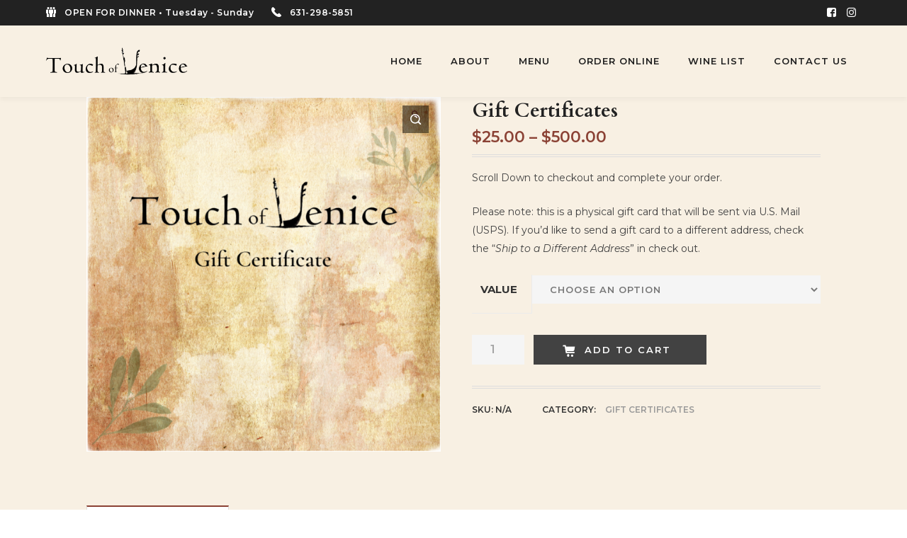

--- FILE ---
content_type: text/html; charset=UTF-8
request_url: https://touchofvenice.com/gift-certificates/
body_size: 18808
content:
<!DOCTYPE html>
<html lang="en-US" class="no-js">
<head>
	<meta charset="UTF-8">
	<meta name="viewport" content="width=device-width">
	<link rel="profile" href="http://gmpg.org/xfn/11">
	<link rel="pingback" href="https://touchofvenice.com/xmlrpc.php">
	
	<title>Gift Certificates &#8211; Touch of Venice Italian Restaurant</title>
<meta name='robots' content='max-image-preview:large' />
	<style>img:is([sizes="auto" i], [sizes^="auto," i]) { contain-intrinsic-size: 3000px 1500px }</style>
	<link rel='dns-prefetch' href='//maps.googleapis.com' />
<link rel='dns-prefetch' href='//fonts.googleapis.com' />
<link rel="alternate" type="application/rss+xml" title="Touch of Venice Italian Restaurant &raquo; Feed" href="https://touchofvenice.com/feed/" />
<link rel="alternate" type="application/rss+xml" title="Touch of Venice Italian Restaurant &raquo; Comments Feed" href="https://touchofvenice.com/comments/feed/" />
<script type="text/javascript">
/* <![CDATA[ */
window._wpemojiSettings = {"baseUrl":"https:\/\/s.w.org\/images\/core\/emoji\/16.0.1\/72x72\/","ext":".png","svgUrl":"https:\/\/s.w.org\/images\/core\/emoji\/16.0.1\/svg\/","svgExt":".svg","source":{"concatemoji":"https:\/\/touchofvenice.com\/wp-includes\/js\/wp-emoji-release.min.js?ver=6.8.3"}};
/*! This file is auto-generated */
!function(s,n){var o,i,e;function c(e){try{var t={supportTests:e,timestamp:(new Date).valueOf()};sessionStorage.setItem(o,JSON.stringify(t))}catch(e){}}function p(e,t,n){e.clearRect(0,0,e.canvas.width,e.canvas.height),e.fillText(t,0,0);var t=new Uint32Array(e.getImageData(0,0,e.canvas.width,e.canvas.height).data),a=(e.clearRect(0,0,e.canvas.width,e.canvas.height),e.fillText(n,0,0),new Uint32Array(e.getImageData(0,0,e.canvas.width,e.canvas.height).data));return t.every(function(e,t){return e===a[t]})}function u(e,t){e.clearRect(0,0,e.canvas.width,e.canvas.height),e.fillText(t,0,0);for(var n=e.getImageData(16,16,1,1),a=0;a<n.data.length;a++)if(0!==n.data[a])return!1;return!0}function f(e,t,n,a){switch(t){case"flag":return n(e,"\ud83c\udff3\ufe0f\u200d\u26a7\ufe0f","\ud83c\udff3\ufe0f\u200b\u26a7\ufe0f")?!1:!n(e,"\ud83c\udde8\ud83c\uddf6","\ud83c\udde8\u200b\ud83c\uddf6")&&!n(e,"\ud83c\udff4\udb40\udc67\udb40\udc62\udb40\udc65\udb40\udc6e\udb40\udc67\udb40\udc7f","\ud83c\udff4\u200b\udb40\udc67\u200b\udb40\udc62\u200b\udb40\udc65\u200b\udb40\udc6e\u200b\udb40\udc67\u200b\udb40\udc7f");case"emoji":return!a(e,"\ud83e\udedf")}return!1}function g(e,t,n,a){var r="undefined"!=typeof WorkerGlobalScope&&self instanceof WorkerGlobalScope?new OffscreenCanvas(300,150):s.createElement("canvas"),o=r.getContext("2d",{willReadFrequently:!0}),i=(o.textBaseline="top",o.font="600 32px Arial",{});return e.forEach(function(e){i[e]=t(o,e,n,a)}),i}function t(e){var t=s.createElement("script");t.src=e,t.defer=!0,s.head.appendChild(t)}"undefined"!=typeof Promise&&(o="wpEmojiSettingsSupports",i=["flag","emoji"],n.supports={everything:!0,everythingExceptFlag:!0},e=new Promise(function(e){s.addEventListener("DOMContentLoaded",e,{once:!0})}),new Promise(function(t){var n=function(){try{var e=JSON.parse(sessionStorage.getItem(o));if("object"==typeof e&&"number"==typeof e.timestamp&&(new Date).valueOf()<e.timestamp+604800&&"object"==typeof e.supportTests)return e.supportTests}catch(e){}return null}();if(!n){if("undefined"!=typeof Worker&&"undefined"!=typeof OffscreenCanvas&&"undefined"!=typeof URL&&URL.createObjectURL&&"undefined"!=typeof Blob)try{var e="postMessage("+g.toString()+"("+[JSON.stringify(i),f.toString(),p.toString(),u.toString()].join(",")+"));",a=new Blob([e],{type:"text/javascript"}),r=new Worker(URL.createObjectURL(a),{name:"wpTestEmojiSupports"});return void(r.onmessage=function(e){c(n=e.data),r.terminate(),t(n)})}catch(e){}c(n=g(i,f,p,u))}t(n)}).then(function(e){for(var t in e)n.supports[t]=e[t],n.supports.everything=n.supports.everything&&n.supports[t],"flag"!==t&&(n.supports.everythingExceptFlag=n.supports.everythingExceptFlag&&n.supports[t]);n.supports.everythingExceptFlag=n.supports.everythingExceptFlag&&!n.supports.flag,n.DOMReady=!1,n.readyCallback=function(){n.DOMReady=!0}}).then(function(){return e}).then(function(){var e;n.supports.everything||(n.readyCallback(),(e=n.source||{}).concatemoji?t(e.concatemoji):e.wpemoji&&e.twemoji&&(t(e.twemoji),t(e.wpemoji)))}))}((window,document),window._wpemojiSettings);
/* ]]> */
</script>
<link rel='stylesheet' id='stripe-main-styles-css' href='https://touchofvenice.com/wp-content/mu-plugins/vendor/godaddy/mwc-core/assets/css/stripe-settings.css' type='text/css' media='all' />
<link rel='stylesheet' id='extraicon-css' href='https://touchofvenice.com/wp-content/plugins/wprt-addons//assets/theme-icons.css?ver=6.8.3' type='text/css' media='all' />
<link rel='stylesheet' id='js_composer_front-css' href='https://touchofvenice.com/wp-content/plugins/js_composer/assets/css/js_composer.min.css?ver=6.13.0' type='text/css' media='all' />
<style id='wp-emoji-styles-inline-css' type='text/css'>

	img.wp-smiley, img.emoji {
		display: inline !important;
		border: none !important;
		box-shadow: none !important;
		height: 1em !important;
		width: 1em !important;
		margin: 0 0.07em !important;
		vertical-align: -0.1em !important;
		background: none !important;
		padding: 0 !important;
	}
</style>
<link rel='stylesheet' id='wp-block-library-css' href='https://touchofvenice.com/wp-includes/css/dist/block-library/style.min.css?ver=6.8.3' type='text/css' media='all' />
<style id='classic-theme-styles-inline-css' type='text/css'>
/*! This file is auto-generated */
.wp-block-button__link{color:#fff;background-color:#32373c;border-radius:9999px;box-shadow:none;text-decoration:none;padding:calc(.667em + 2px) calc(1.333em + 2px);font-size:1.125em}.wp-block-file__button{background:#32373c;color:#fff;text-decoration:none}
</style>
<style id='global-styles-inline-css' type='text/css'>
:root{--wp--preset--aspect-ratio--square: 1;--wp--preset--aspect-ratio--4-3: 4/3;--wp--preset--aspect-ratio--3-4: 3/4;--wp--preset--aspect-ratio--3-2: 3/2;--wp--preset--aspect-ratio--2-3: 2/3;--wp--preset--aspect-ratio--16-9: 16/9;--wp--preset--aspect-ratio--9-16: 9/16;--wp--preset--color--black: #000000;--wp--preset--color--cyan-bluish-gray: #abb8c3;--wp--preset--color--white: #ffffff;--wp--preset--color--pale-pink: #f78da7;--wp--preset--color--vivid-red: #cf2e2e;--wp--preset--color--luminous-vivid-orange: #ff6900;--wp--preset--color--luminous-vivid-amber: #fcb900;--wp--preset--color--light-green-cyan: #7bdcb5;--wp--preset--color--vivid-green-cyan: #00d084;--wp--preset--color--pale-cyan-blue: #8ed1fc;--wp--preset--color--vivid-cyan-blue: #0693e3;--wp--preset--color--vivid-purple: #9b51e0;--wp--preset--gradient--vivid-cyan-blue-to-vivid-purple: linear-gradient(135deg,rgba(6,147,227,1) 0%,rgb(155,81,224) 100%);--wp--preset--gradient--light-green-cyan-to-vivid-green-cyan: linear-gradient(135deg,rgb(122,220,180) 0%,rgb(0,208,130) 100%);--wp--preset--gradient--luminous-vivid-amber-to-luminous-vivid-orange: linear-gradient(135deg,rgba(252,185,0,1) 0%,rgba(255,105,0,1) 100%);--wp--preset--gradient--luminous-vivid-orange-to-vivid-red: linear-gradient(135deg,rgba(255,105,0,1) 0%,rgb(207,46,46) 100%);--wp--preset--gradient--very-light-gray-to-cyan-bluish-gray: linear-gradient(135deg,rgb(238,238,238) 0%,rgb(169,184,195) 100%);--wp--preset--gradient--cool-to-warm-spectrum: linear-gradient(135deg,rgb(74,234,220) 0%,rgb(151,120,209) 20%,rgb(207,42,186) 40%,rgb(238,44,130) 60%,rgb(251,105,98) 80%,rgb(254,248,76) 100%);--wp--preset--gradient--blush-light-purple: linear-gradient(135deg,rgb(255,206,236) 0%,rgb(152,150,240) 100%);--wp--preset--gradient--blush-bordeaux: linear-gradient(135deg,rgb(254,205,165) 0%,rgb(254,45,45) 50%,rgb(107,0,62) 100%);--wp--preset--gradient--luminous-dusk: linear-gradient(135deg,rgb(255,203,112) 0%,rgb(199,81,192) 50%,rgb(65,88,208) 100%);--wp--preset--gradient--pale-ocean: linear-gradient(135deg,rgb(255,245,203) 0%,rgb(182,227,212) 50%,rgb(51,167,181) 100%);--wp--preset--gradient--electric-grass: linear-gradient(135deg,rgb(202,248,128) 0%,rgb(113,206,126) 100%);--wp--preset--gradient--midnight: linear-gradient(135deg,rgb(2,3,129) 0%,rgb(40,116,252) 100%);--wp--preset--font-size--small: 13px;--wp--preset--font-size--medium: 20px;--wp--preset--font-size--large: 36px;--wp--preset--font-size--x-large: 42px;--wp--preset--spacing--20: 0.44rem;--wp--preset--spacing--30: 0.67rem;--wp--preset--spacing--40: 1rem;--wp--preset--spacing--50: 1.5rem;--wp--preset--spacing--60: 2.25rem;--wp--preset--spacing--70: 3.38rem;--wp--preset--spacing--80: 5.06rem;--wp--preset--shadow--natural: 6px 6px 9px rgba(0, 0, 0, 0.2);--wp--preset--shadow--deep: 12px 12px 50px rgba(0, 0, 0, 0.4);--wp--preset--shadow--sharp: 6px 6px 0px rgba(0, 0, 0, 0.2);--wp--preset--shadow--outlined: 6px 6px 0px -3px rgba(255, 255, 255, 1), 6px 6px rgba(0, 0, 0, 1);--wp--preset--shadow--crisp: 6px 6px 0px rgba(0, 0, 0, 1);}:where(.is-layout-flex){gap: 0.5em;}:where(.is-layout-grid){gap: 0.5em;}body .is-layout-flex{display: flex;}.is-layout-flex{flex-wrap: wrap;align-items: center;}.is-layout-flex > :is(*, div){margin: 0;}body .is-layout-grid{display: grid;}.is-layout-grid > :is(*, div){margin: 0;}:where(.wp-block-columns.is-layout-flex){gap: 2em;}:where(.wp-block-columns.is-layout-grid){gap: 2em;}:where(.wp-block-post-template.is-layout-flex){gap: 1.25em;}:where(.wp-block-post-template.is-layout-grid){gap: 1.25em;}.has-black-color{color: var(--wp--preset--color--black) !important;}.has-cyan-bluish-gray-color{color: var(--wp--preset--color--cyan-bluish-gray) !important;}.has-white-color{color: var(--wp--preset--color--white) !important;}.has-pale-pink-color{color: var(--wp--preset--color--pale-pink) !important;}.has-vivid-red-color{color: var(--wp--preset--color--vivid-red) !important;}.has-luminous-vivid-orange-color{color: var(--wp--preset--color--luminous-vivid-orange) !important;}.has-luminous-vivid-amber-color{color: var(--wp--preset--color--luminous-vivid-amber) !important;}.has-light-green-cyan-color{color: var(--wp--preset--color--light-green-cyan) !important;}.has-vivid-green-cyan-color{color: var(--wp--preset--color--vivid-green-cyan) !important;}.has-pale-cyan-blue-color{color: var(--wp--preset--color--pale-cyan-blue) !important;}.has-vivid-cyan-blue-color{color: var(--wp--preset--color--vivid-cyan-blue) !important;}.has-vivid-purple-color{color: var(--wp--preset--color--vivid-purple) !important;}.has-black-background-color{background-color: var(--wp--preset--color--black) !important;}.has-cyan-bluish-gray-background-color{background-color: var(--wp--preset--color--cyan-bluish-gray) !important;}.has-white-background-color{background-color: var(--wp--preset--color--white) !important;}.has-pale-pink-background-color{background-color: var(--wp--preset--color--pale-pink) !important;}.has-vivid-red-background-color{background-color: var(--wp--preset--color--vivid-red) !important;}.has-luminous-vivid-orange-background-color{background-color: var(--wp--preset--color--luminous-vivid-orange) !important;}.has-luminous-vivid-amber-background-color{background-color: var(--wp--preset--color--luminous-vivid-amber) !important;}.has-light-green-cyan-background-color{background-color: var(--wp--preset--color--light-green-cyan) !important;}.has-vivid-green-cyan-background-color{background-color: var(--wp--preset--color--vivid-green-cyan) !important;}.has-pale-cyan-blue-background-color{background-color: var(--wp--preset--color--pale-cyan-blue) !important;}.has-vivid-cyan-blue-background-color{background-color: var(--wp--preset--color--vivid-cyan-blue) !important;}.has-vivid-purple-background-color{background-color: var(--wp--preset--color--vivid-purple) !important;}.has-black-border-color{border-color: var(--wp--preset--color--black) !important;}.has-cyan-bluish-gray-border-color{border-color: var(--wp--preset--color--cyan-bluish-gray) !important;}.has-white-border-color{border-color: var(--wp--preset--color--white) !important;}.has-pale-pink-border-color{border-color: var(--wp--preset--color--pale-pink) !important;}.has-vivid-red-border-color{border-color: var(--wp--preset--color--vivid-red) !important;}.has-luminous-vivid-orange-border-color{border-color: var(--wp--preset--color--luminous-vivid-orange) !important;}.has-luminous-vivid-amber-border-color{border-color: var(--wp--preset--color--luminous-vivid-amber) !important;}.has-light-green-cyan-border-color{border-color: var(--wp--preset--color--light-green-cyan) !important;}.has-vivid-green-cyan-border-color{border-color: var(--wp--preset--color--vivid-green-cyan) !important;}.has-pale-cyan-blue-border-color{border-color: var(--wp--preset--color--pale-cyan-blue) !important;}.has-vivid-cyan-blue-border-color{border-color: var(--wp--preset--color--vivid-cyan-blue) !important;}.has-vivid-purple-border-color{border-color: var(--wp--preset--color--vivid-purple) !important;}.has-vivid-cyan-blue-to-vivid-purple-gradient-background{background: var(--wp--preset--gradient--vivid-cyan-blue-to-vivid-purple) !important;}.has-light-green-cyan-to-vivid-green-cyan-gradient-background{background: var(--wp--preset--gradient--light-green-cyan-to-vivid-green-cyan) !important;}.has-luminous-vivid-amber-to-luminous-vivid-orange-gradient-background{background: var(--wp--preset--gradient--luminous-vivid-amber-to-luminous-vivid-orange) !important;}.has-luminous-vivid-orange-to-vivid-red-gradient-background{background: var(--wp--preset--gradient--luminous-vivid-orange-to-vivid-red) !important;}.has-very-light-gray-to-cyan-bluish-gray-gradient-background{background: var(--wp--preset--gradient--very-light-gray-to-cyan-bluish-gray) !important;}.has-cool-to-warm-spectrum-gradient-background{background: var(--wp--preset--gradient--cool-to-warm-spectrum) !important;}.has-blush-light-purple-gradient-background{background: var(--wp--preset--gradient--blush-light-purple) !important;}.has-blush-bordeaux-gradient-background{background: var(--wp--preset--gradient--blush-bordeaux) !important;}.has-luminous-dusk-gradient-background{background: var(--wp--preset--gradient--luminous-dusk) !important;}.has-pale-ocean-gradient-background{background: var(--wp--preset--gradient--pale-ocean) !important;}.has-electric-grass-gradient-background{background: var(--wp--preset--gradient--electric-grass) !important;}.has-midnight-gradient-background{background: var(--wp--preset--gradient--midnight) !important;}.has-small-font-size{font-size: var(--wp--preset--font-size--small) !important;}.has-medium-font-size{font-size: var(--wp--preset--font-size--medium) !important;}.has-large-font-size{font-size: var(--wp--preset--font-size--large) !important;}.has-x-large-font-size{font-size: var(--wp--preset--font-size--x-large) !important;}
:where(.wp-block-post-template.is-layout-flex){gap: 1.25em;}:where(.wp-block-post-template.is-layout-grid){gap: 1.25em;}
:where(.wp-block-columns.is-layout-flex){gap: 2em;}:where(.wp-block-columns.is-layout-grid){gap: 2em;}
:root :where(.wp-block-pullquote){font-size: 1.5em;line-height: 1.6;}
</style>
<link rel='stylesheet' id='contact-form-7-css' href='https://touchofvenice.com/wp-content/plugins/contact-form-7/includes/css/styles.css?ver=6.1.4' type='text/css' media='all' />
<link rel='stylesheet' id='select2-css' href='https://touchofvenice.com/wp-content/plugins/woocommerce/assets/css/select2.css?ver=10.4.3' type='text/css' media='all' />
<link rel='stylesheet' id='photoswipe-css' href='https://touchofvenice.com/wp-content/plugins/woocommerce/assets/css/photoswipe/photoswipe.min.css?ver=10.4.3' type='text/css' media='all' />
<link rel='stylesheet' id='photoswipe-default-skin-css' href='https://touchofvenice.com/wp-content/plugins/woocommerce/assets/css/photoswipe/default-skin/default-skin.min.css?ver=10.4.3' type='text/css' media='all' />
<style id='woocommerce-inline-inline-css' type='text/css'>
.woocommerce form .form-row .required { visibility: visible; }
</style>
<link rel='stylesheet' id='wp-components-css' href='https://touchofvenice.com/wp-includes/css/dist/components/style.min.css?ver=6.8.3' type='text/css' media='all' />
<link rel='stylesheet' id='godaddy-styles-css' href='https://touchofvenice.com/wp-content/mu-plugins/vendor/wpex/godaddy-launch/includes/Dependencies/GoDaddy/Styles/build/latest.css?ver=2.0.2' type='text/css' media='all' />
<link rel='stylesheet' id='wprt-google-font-montserrat-css' href='//fonts.googleapis.com/css?family=Montserrat%3A100%2C200%2C300%2C400%2C500%2C600%2C700%2C800%2C900100italic%2C200italic%2C300italic%2C400italic%2C500italic%2C600italic%2C700italic%2C800italic%2C900italic&#038;subset=latin&#038;ver=6.8.3' type='text/css' media='all' />
<link rel='stylesheet' id='wprt-google-font-cardo-css' href='//fonts.googleapis.com/css?family=Cardo%3A100%2C200%2C300%2C400%2C500%2C600%2C700%2C800%2C900100italic%2C200italic%2C300italic%2C400italic%2C500italic%2C600italic%2C700italic%2C800italic%2C900italic&#038;subset=latin&#038;ver=6.8.3' type='text/css' media='all' />
<link rel='stylesheet' id='wprt-google-font-great-vibes-css' href='//fonts.googleapis.com/css?family=Great+Vibes%3A100%2C200%2C300%2C400%2C500%2C600%2C700%2C800%2C900100italic%2C200italic%2C300italic%2C400italic%2C500italic%2C600italic%2C700italic%2C800italic%2C900italic&#038;subset=latin&#038;ver=6.8.3' type='text/css' media='all' />
<link rel='stylesheet' id='wprt-theme-style-css' href='https://touchofvenice.com/wp-content/themes/gustablo/style.css?ver=1.0.0' type='text/css' media='all' />
<link rel='stylesheet' id='wprt-visual-composer-css' href='https://touchofvenice.com/wp-content/themes/gustablo/assets/css/visual-composer.css?ver=1.0.0' type='text/css' media='all' />
<link rel='stylesheet' id='animate-css' href='https://touchofvenice.com/wp-content/themes/gustablo/assets/css/animate.css?ver=3.5.2' type='text/css' media='all' />
<link rel='stylesheet' id='animsition-css' href='https://touchofvenice.com/wp-content/themes/gustablo/assets/css/animsition.css?ver=4.0.1' type='text/css' media='all' />
<link rel='stylesheet' id='fontawesome-css' href='https://touchofvenice.com/wp-content/themes/gustablo/assets/css/font-awesome.css?ver=4.7.0' type='text/css' media='all' />
<link rel='stylesheet' id='slick-css' href='https://touchofvenice.com/wp-content/themes/gustablo/assets/css/slick.css?ver=1.6.0' type='text/css' media='all' />
<link rel='stylesheet' id='wprt-themecore-icons-css' href='https://touchofvenice.com/wp-content/themes/gustablo/assets/css/themecore-icons.css?ver=1.0.0' type='text/css' media='all' />
<link rel='stylesheet' id='woocommerce-css' href='https://touchofvenice.com/wp-content/themes/gustablo/assets/css/woocommerce.css?ver=1.0.0' type='text/css' media='all' />
<link rel='stylesheet' id='gbox-effects-css' href='https://touchofvenice.com/wp-content/plugins/gallery-box/assets/css/effects.css?ver=1.0' type='text/css' media='all' />
<link rel='stylesheet' id='font-awesome-css' href='https://touchofvenice.com/wp-content/plugins/gallery-box/assets/css/font-awesome.min.css?ver=4.7.0' type='text/css' media='all' />
<link rel='stylesheet' id='venobox-css' href='https://touchofvenice.com/wp-content/plugins/gallery-box/assets/css/venobox.min.css?ver=1.0' type='text/css' media='all' />
<link rel='stylesheet' id='gbox-colabthi-webfont-css' href='https://touchofvenice.com/wp-content/plugins/gallery-box/assets/fonts/colabthi-webfont.css?ver=1.0' type='text/css' media='all' />
<link rel='stylesheet' id='slick-theme-css' href='https://touchofvenice.com/wp-content/plugins/gallery-box/assets/css/slick/slick-theme.css?ver=1.0' type='text/css' media='all' />
<link rel='stylesheet' id='gallery-box-main-css' href='https://touchofvenice.com/wp-content/plugins/gallery-box/assets/css/gallerybox-style.css?ver=1.6.6' type='text/css' media='all' />
<link rel='stylesheet' id='wprt-flexslider-css' href='https://touchofvenice.com/wp-content/plugins/wprt-addons/assets/flexslider.css?ver=2.3.6' type='text/css' media='all' />
<link rel='stylesheet' id='wprt-owlcarousel-css' href='https://touchofvenice.com/wp-content/plugins/wprt-addons/assets/owl.carousel.css?ver=2.2.1' type='text/css' media='all' />
<link rel='stylesheet' id='wprt-cubeportfolio-css' href='https://touchofvenice.com/wp-content/plugins/wprt-addons/assets/cubeportfolio.min.css?ver=3.4.0' type='text/css' media='all' />
<link rel='stylesheet' id='wprt-magnificpopup-css' href='https://touchofvenice.com/wp-content/plugins/wprt-addons/assets/magnific.popup.css?ver=1.0.0' type='text/css' media='all' />
<link rel='stylesheet' id='wprt-vegas-css' href='https://touchofvenice.com/wp-content/plugins/wprt-addons/assets/vegas.css?ver=2.3.1' type='text/css' media='all' />
<link rel='stylesheet' id='wprt-ytplayer-css' href='https://touchofvenice.com/wp-content/plugins/wprt-addons/assets/ytplayer.css?ver=3.0.2' type='text/css' media='all' />
<link rel='stylesheet' id='wprt-shortcode-css' href='https://touchofvenice.com/wp-content/plugins/wprt-addons/assets/shortcodes.css?ver=1.0' type='text/css' media='all' />
<script type="text/javascript" src="https://touchofvenice.com/wp-includes/js/jquery/jquery.min.js?ver=3.7.1" id="jquery-core-js"></script>
<script type="text/javascript" src="https://touchofvenice.com/wp-includes/js/jquery/jquery-migrate.min.js?ver=3.4.1" id="jquery-migrate-js"></script>
<script type="text/javascript" src="https://touchofvenice.com/wp-content/plugins/woocommerce/assets/js/jquery-blockui/jquery.blockUI.min.js?ver=2.7.0-wc.10.4.3" id="wc-jquery-blockui-js" data-wp-strategy="defer"></script>
<script type="text/javascript" id="wc-add-to-cart-js-extra">
/* <![CDATA[ */
var wc_add_to_cart_params = {"ajax_url":"\/wp-admin\/admin-ajax.php","wc_ajax_url":"\/?wc-ajax=%%endpoint%%","i18n_view_cart":"View cart","cart_url":"https:\/\/touchofvenice.com\/cart\/","is_cart":"","cart_redirect_after_add":"yes"};
/* ]]> */
</script>
<script type="text/javascript" src="https://touchofvenice.com/wp-content/plugins/woocommerce/assets/js/frontend/add-to-cart.min.js?ver=10.4.3" id="wc-add-to-cart-js" data-wp-strategy="defer"></script>
<script type="text/javascript" src="https://touchofvenice.com/wp-content/plugins/woocommerce/assets/js/selectWoo/selectWoo.full.min.js?ver=1.0.9-wc.10.4.3" id="selectWoo-js" defer="defer" data-wp-strategy="defer"></script>
<script type="text/javascript" src="https://touchofvenice.com/wp-content/plugins/woocommerce/assets/js/js-cookie/js.cookie.min.js?ver=2.1.4-wc.10.4.3" id="wc-js-cookie-js" defer="defer" data-wp-strategy="defer"></script>
<script type="text/javascript" id="woocommerce-js-extra">
/* <![CDATA[ */
var woocommerce_params = {"ajax_url":"\/wp-admin\/admin-ajax.php","wc_ajax_url":"\/?wc-ajax=%%endpoint%%","i18n_password_show":"Show password","i18n_password_hide":"Hide password"};
/* ]]> */
</script>
<script type="text/javascript" src="https://touchofvenice.com/wp-content/plugins/woocommerce/assets/js/frontend/woocommerce.min.js?ver=10.4.3" id="woocommerce-js" defer="defer" data-wp-strategy="defer"></script>
<script type="text/javascript" id="wc-country-select-js-extra">
/* <![CDATA[ */
var wc_country_select_params = {"countries":"{\"US\":{\"AL\":\"Alabama\",\"AK\":\"Alaska\",\"AZ\":\"Arizona\",\"AR\":\"Arkansas\",\"CA\":\"California\",\"CO\":\"Colorado\",\"CT\":\"Connecticut\",\"DE\":\"Delaware\",\"DC\":\"District of Columbia\",\"FL\":\"Florida\",\"GA\":\"Georgia\",\"HI\":\"Hawaii\",\"ID\":\"Idaho\",\"IL\":\"Illinois\",\"IN\":\"Indiana\",\"IA\":\"Iowa\",\"KS\":\"Kansas\",\"KY\":\"Kentucky\",\"LA\":\"Louisiana\",\"ME\":\"Maine\",\"MD\":\"Maryland\",\"MA\":\"Massachusetts\",\"MI\":\"Michigan\",\"MN\":\"Minnesota\",\"MS\":\"Mississippi\",\"MO\":\"Missouri\",\"MT\":\"Montana\",\"NE\":\"Nebraska\",\"NV\":\"Nevada\",\"NH\":\"New Hampshire\",\"NJ\":\"New Jersey\",\"NM\":\"New Mexico\",\"NY\":\"New York\",\"NC\":\"North Carolina\",\"ND\":\"North Dakota\",\"OH\":\"Ohio\",\"OK\":\"Oklahoma\",\"OR\":\"Oregon\",\"PA\":\"Pennsylvania\",\"RI\":\"Rhode Island\",\"SC\":\"South Carolina\",\"SD\":\"South Dakota\",\"TN\":\"Tennessee\",\"TX\":\"Texas\",\"UT\":\"Utah\",\"VT\":\"Vermont\",\"VA\":\"Virginia\",\"WA\":\"Washington\",\"WV\":\"West Virginia\",\"WI\":\"Wisconsin\",\"WY\":\"Wyoming\",\"AA\":\"Armed Forces (AA)\",\"AE\":\"Armed Forces (AE)\",\"AP\":\"Armed Forces (AP)\"}}","i18n_select_state_text":"Select an option\u2026","i18n_no_matches":"No matches found","i18n_ajax_error":"Loading failed","i18n_input_too_short_1":"Please enter 1 or more characters","i18n_input_too_short_n":"Please enter %qty% or more characters","i18n_input_too_long_1":"Please delete 1 character","i18n_input_too_long_n":"Please delete %qty% characters","i18n_selection_too_long_1":"You can only select 1 item","i18n_selection_too_long_n":"You can only select %qty% items","i18n_load_more":"Loading more results\u2026","i18n_searching":"Searching\u2026"};
/* ]]> */
</script>
<script type="text/javascript" src="https://touchofvenice.com/wp-content/plugins/woocommerce/assets/js/frontend/country-select.min.js?ver=10.4.3" id="wc-country-select-js" defer="defer" data-wp-strategy="defer"></script>
<script type="text/javascript" id="wc-address-i18n-js-extra">
/* <![CDATA[ */
var wc_address_i18n_params = {"locale":"{\"US\":{\"postcode\":{\"label\":\"ZIP Code\"},\"state\":{\"label\":\"State\"}},\"default\":{\"first_name\":{\"label\":\"First name\",\"required\":true,\"class\":[\"form-row-first\"],\"autocomplete\":\"given-name\",\"priority\":10},\"last_name\":{\"label\":\"Last name\",\"required\":true,\"class\":[\"form-row-last\"],\"autocomplete\":\"family-name\",\"priority\":20},\"company\":{\"label\":\"Company name\",\"class\":[\"form-row-wide\"],\"autocomplete\":\"organization\",\"priority\":30,\"required\":false},\"country\":{\"type\":\"country\",\"label\":\"Country \/ Region\",\"required\":true,\"class\":[\"form-row-wide\",\"address-field\",\"update_totals_on_change\"],\"autocomplete\":\"country\",\"priority\":40},\"address_1\":{\"label\":\"Street address\",\"placeholder\":\"House number and street name\",\"required\":true,\"class\":[\"form-row-wide\",\"address-field\"],\"autocomplete\":\"address-line1\",\"priority\":50},\"address_2\":{\"label\":\"Apartment, suite, unit, etc.\",\"label_class\":[\"screen-reader-text\"],\"placeholder\":\"Apartment, suite, unit, etc. (optional)\",\"class\":[\"form-row-wide\",\"address-field\"],\"autocomplete\":\"address-line2\",\"priority\":60,\"required\":false},\"city\":{\"label\":\"Town \/ City\",\"required\":true,\"class\":[\"form-row-wide\",\"address-field\"],\"autocomplete\":\"address-level2\",\"priority\":70},\"state\":{\"type\":\"state\",\"label\":\"State \/ County\",\"required\":true,\"class\":[\"form-row-wide\",\"address-field\"],\"validate\":[\"state\"],\"autocomplete\":\"address-level1\",\"priority\":80},\"postcode\":{\"label\":\"Postcode \/ ZIP\",\"required\":true,\"class\":[\"form-row-wide\",\"address-field\"],\"validate\":[\"postcode\"],\"autocomplete\":\"postal-code\",\"priority\":90}}}","locale_fields":"{\"address_1\":\"#billing_address_1_field, #shipping_address_1_field\",\"address_2\":\"#billing_address_2_field, #shipping_address_2_field\",\"state\":\"#billing_state_field, #shipping_state_field, #calc_shipping_state_field\",\"postcode\":\"#billing_postcode_field, #shipping_postcode_field, #calc_shipping_postcode_field\",\"city\":\"#billing_city_field, #shipping_city_field, #calc_shipping_city_field\"}","i18n_required_text":"required","i18n_optional_text":"optional"};
/* ]]> */
</script>
<script type="text/javascript" src="https://touchofvenice.com/wp-content/plugins/woocommerce/assets/js/frontend/address-i18n.min.js?ver=10.4.3" id="wc-address-i18n-js" defer="defer" data-wp-strategy="defer"></script>
<script type="text/javascript" id="wc-checkout-js-extra">
/* <![CDATA[ */
var wc_checkout_params = {"ajax_url":"\/wp-admin\/admin-ajax.php","wc_ajax_url":"\/?wc-ajax=%%endpoint%%","update_order_review_nonce":"5855b36fb2","apply_coupon_nonce":"0c82942c79","remove_coupon_nonce":"57cb06eaa3","option_guest_checkout":"yes","checkout_url":"\/?wc-ajax=checkout","is_checkout":"1","debug_mode":"","i18n_checkout_error":"There was an error processing your order. Please check for any charges in your payment method and review your <a href=\"https:\/\/touchofvenice.com\/my-account\/orders\/\">order history<\/a> before placing the order again."};
/* ]]> */
</script>
<script type="text/javascript" src="https://touchofvenice.com/wp-content/plugins/woocommerce/assets/js/frontend/checkout.min.js?ver=10.4.3" id="wc-checkout-js" defer="defer" data-wp-strategy="defer"></script>
<script type="text/javascript" src="https://touchofvenice.com/wp-content/plugins/woocommerce/assets/js/zoom/jquery.zoom.min.js?ver=1.7.21-wc.10.4.3" id="wc-zoom-js" defer="defer" data-wp-strategy="defer"></script>
<script type="text/javascript" src="https://touchofvenice.com/wp-content/plugins/woocommerce/assets/js/flexslider/jquery.flexslider.min.js?ver=2.7.2-wc.10.4.3" id="wc-flexslider-js" defer="defer" data-wp-strategy="defer"></script>
<script type="text/javascript" src="https://touchofvenice.com/wp-content/plugins/woocommerce/assets/js/photoswipe/photoswipe.min.js?ver=4.1.1-wc.10.4.3" id="wc-photoswipe-js" defer="defer" data-wp-strategy="defer"></script>
<script type="text/javascript" src="https://touchofvenice.com/wp-content/plugins/woocommerce/assets/js/photoswipe/photoswipe-ui-default.min.js?ver=4.1.1-wc.10.4.3" id="wc-photoswipe-ui-default-js" defer="defer" data-wp-strategy="defer"></script>
<script type="text/javascript" id="wc-single-product-js-extra">
/* <![CDATA[ */
var wc_single_product_params = {"i18n_required_rating_text":"Please select a rating","i18n_rating_options":["1 of 5 stars","2 of 5 stars","3 of 5 stars","4 of 5 stars","5 of 5 stars"],"i18n_product_gallery_trigger_text":"View full-screen image gallery","review_rating_required":"yes","flexslider":{"rtl":false,"animation":"slide","smoothHeight":true,"directionNav":false,"controlNav":"thumbnails","slideshow":false,"animationSpeed":500,"animationLoop":false,"allowOneSlide":false},"zoom_enabled":"1","zoom_options":[],"photoswipe_enabled":"1","photoswipe_options":{"shareEl":false,"closeOnScroll":false,"history":false,"hideAnimationDuration":0,"showAnimationDuration":0},"flexslider_enabled":"1"};
/* ]]> */
</script>
<script type="text/javascript" src="https://touchofvenice.com/wp-content/plugins/woocommerce/assets/js/frontend/single-product.min.js?ver=10.4.3" id="wc-single-product-js" defer="defer" data-wp-strategy="defer"></script>
<script type="text/javascript" src="https://touchofvenice.com/wp-content/plugins/js_composer/assets/js/vendors/woocommerce-add-to-cart.js?ver=6.13.0" id="vc_woocommerce-add-to-cart-js-js"></script>
<script type="text/javascript" src="https://maps.googleapis.com/maps/api/js?ver=v3" id="google-maps-api-js"></script>
<link rel="https://api.w.org/" href="https://touchofvenice.com/wp-json/" /><link rel="alternate" title="JSON" type="application/json" href="https://touchofvenice.com/wp-json/wp/v2/pages/2018" /><link rel="EditURI" type="application/rsd+xml" title="RSD" href="https://touchofvenice.com/xmlrpc.php?rsd" />
<meta name="generator" content="WordPress 6.8.3" />
<meta name="generator" content="WooCommerce 10.4.3" />
<link rel="canonical" href="https://touchofvenice.com/gift-certificates/" />
<link rel='shortlink' href='https://touchofvenice.com/?p=2018' />
<link rel="alternate" title="oEmbed (JSON)" type="application/json+oembed" href="https://touchofvenice.com/wp-json/oembed/1.0/embed?url=https%3A%2F%2Ftouchofvenice.com%2Fgift-certificates%2F" />
<link rel="alternate" title="oEmbed (XML)" type="text/xml+oembed" href="https://touchofvenice.com/wp-json/oembed/1.0/embed?url=https%3A%2F%2Ftouchofvenice.com%2Fgift-certificates%2F&#038;format=xml" />
<meta name="mpu-version" content="1.2.8" /><link rel="shortcut icon" href="https://touchofvenice.com/wp-content/uploads/2022/06/tov-Gondola.png" type="image/x-icon">	<noscript><style>.woocommerce-product-gallery{ opacity: 1 !important; }</style></noscript>
	<meta name="generator" content="Powered by WPBakery Page Builder - drag and drop page builder for WordPress."/>
<meta name="generator" content="Powered by Slider Revolution 6.5.25 - responsive, Mobile-Friendly Slider Plugin for WordPress with comfortable drag and drop interface." />
<script>function setREVStartSize(e){
			//window.requestAnimationFrame(function() {
				window.RSIW = window.RSIW===undefined ? window.innerWidth : window.RSIW;
				window.RSIH = window.RSIH===undefined ? window.innerHeight : window.RSIH;
				try {
					var pw = document.getElementById(e.c).parentNode.offsetWidth,
						newh;
					pw = pw===0 || isNaN(pw) || (e.l=="fullwidth" || e.layout=="fullwidth") ? window.RSIW : pw;
					e.tabw = e.tabw===undefined ? 0 : parseInt(e.tabw);
					e.thumbw = e.thumbw===undefined ? 0 : parseInt(e.thumbw);
					e.tabh = e.tabh===undefined ? 0 : parseInt(e.tabh);
					e.thumbh = e.thumbh===undefined ? 0 : parseInt(e.thumbh);
					e.tabhide = e.tabhide===undefined ? 0 : parseInt(e.tabhide);
					e.thumbhide = e.thumbhide===undefined ? 0 : parseInt(e.thumbhide);
					e.mh = e.mh===undefined || e.mh=="" || e.mh==="auto" ? 0 : parseInt(e.mh,0);
					if(e.layout==="fullscreen" || e.l==="fullscreen")
						newh = Math.max(e.mh,window.RSIH);
					else{
						e.gw = Array.isArray(e.gw) ? e.gw : [e.gw];
						for (var i in e.rl) if (e.gw[i]===undefined || e.gw[i]===0) e.gw[i] = e.gw[i-1];
						e.gh = e.el===undefined || e.el==="" || (Array.isArray(e.el) && e.el.length==0)? e.gh : e.el;
						e.gh = Array.isArray(e.gh) ? e.gh : [e.gh];
						for (var i in e.rl) if (e.gh[i]===undefined || e.gh[i]===0) e.gh[i] = e.gh[i-1];
											
						var nl = new Array(e.rl.length),
							ix = 0,
							sl;
						e.tabw = e.tabhide>=pw ? 0 : e.tabw;
						e.thumbw = e.thumbhide>=pw ? 0 : e.thumbw;
						e.tabh = e.tabhide>=pw ? 0 : e.tabh;
						e.thumbh = e.thumbhide>=pw ? 0 : e.thumbh;
						for (var i in e.rl) nl[i] = e.rl[i]<window.RSIW ? 0 : e.rl[i];
						sl = nl[0];
						for (var i in nl) if (sl>nl[i] && nl[i]>0) { sl = nl[i]; ix=i;}
						var m = pw>(e.gw[ix]+e.tabw+e.thumbw) ? 1 : (pw-(e.tabw+e.thumbw)) / (e.gw[ix]);
						newh =  (e.gh[ix] * m) + (e.tabh + e.thumbh);
					}
					var el = document.getElementById(e.c);
					if (el!==null && el) el.style.height = newh+"px";
					el = document.getElementById(e.c+"_wrapper");
					if (el!==null && el) {
						el.style.height = newh+"px";
						el.style.display = "block";
					}
				} catch(e){
					console.log("Failure at Presize of Slider:" + e)
				}
			//});
		  };</script>
<noscript><style> .wpb_animate_when_almost_visible { opacity: 1; }</style></noscript></head>

<body class=" top-bar-style-1 no-sidebar site-layout-full-width header-style-1 cur-menu-2 is-page no-padding-content wpb-js-composer js-comp-ver-6.13.0 vc_responsive">
<div id="wrapper" style=" background-position: center center; background-repeat: no-repeat; background-attachment: fixed; background-size: cover;">
    <div id="page" class="clearfix ">
    	<div id="site-header-wrap">
			<!-- Top Bar -->
		    
<div id="top-bar">
    <div id="top-bar-inner" class="wprt-container">
        <div class="top-bar-inner-wrap">
            
<div class="top-bar-content">
            <span class="welcome content">
            OPEN FOR DINNER  &#8226; Tuesday - Sunday        </span>
            <span class="phone content">
            631-298-5851        </span>
    </div><!-- /.top-bar-content -->


<div class="top-bar-socials">
        <div class="inner">
        
    <span class="icons">
    <a href="http://www.facebook.com/touchofvenice" title="Facebook"><span class="gustablo-facebook"></span></a><a href="http://www.instagram.com/touchofvenice" title="Instagram"><span class="gustablo-instagram"></span></a>    </span>
    </div>
</div><!-- /.top-bar-socials -->
        </div>
    </div>
</div><!-- /#top-bar -->
			<!-- Header -->
			<header id="site-header">
	            <div id="site-header-inner" class="wprt-container">
	            	<div class="wrap-inner">
				        
<div id="site-logo" class="clearfix">
	<div id="site-logo-inner">
					<a href="https://touchofvenice.com/" title="Touch of Venice Italian Restaurant" rel="home" class="main-logo"><img src="https://touchofvenice.com/wp-content/uploads/2022/06/touch-of-venice.png" width=202 height=40 alt="Touch of Venice Italian Restaurant"  data-retina=https://touchofvenice.com/wp-content/uploads/2022/06/touch-of-venice.png data-width=202 data-height=40 /></a>
			</div>
</div><!-- #site-logo -->

<div class="mobile-button"><span></span></div><!-- //mobile menu button -->

<nav id="main-nav" class="main-nav">
	<ul id="menu-primary-menu" class="menu"><li id="menu-item-1091" class="menu-item menu-item-type-post_type menu-item-object-page menu-item-home menu-item-1091"><a href="https://touchofvenice.com/"><span>Home</span></a></li>
<li id="menu-item-1949" class="menu-item menu-item-type-custom menu-item-object-custom menu-item-home menu-item-has-children menu-item-1949"><a href="http://touchofvenice.com/#"><span>About</span></a>
<ul class="sub-menu">
	<li id="menu-item-1102" class="menu-item menu-item-type-post_type menu-item-object-page menu-item-1102"><a href="https://touchofvenice.com/about-us/"><span>About Us</span></a></li>
	<li id="menu-item-1948" class="menu-item menu-item-type-post_type menu-item-object-page menu-item-1948"><a href="https://touchofvenice.com/gallery-2/"><span>Gallery</span></a></li>
</ul>
</li>
<li id="menu-item-1492" class="menu-item menu-item-type-post_type menu-item-object-page menu-item-1492"><a href="https://touchofvenice.com/menu-2/"><span>MENU</span></a></li>
<li id="menu-item-1485" class="menu-item menu-item-type-custom menu-item-object-custom menu-item-1485"><a href="https://www.foodbooking.com/ordering/restaurant/menu?restaurant_uid=4a8b7cce-9f8d-4f76-88e8-c569407369d1&#038;client_is_mobile=true"><span>Order Online</span></a></li>
<li id="menu-item-1875" class="menu-item menu-item-type-post_type menu-item-object-page menu-item-1875"><a href="https://touchofvenice.com/wine/"><span>Wine List</span></a></li>
<li id="menu-item-1098" class="menu-item menu-item-type-post_type menu-item-object-page menu-item-1098"><a href="https://touchofvenice.com/contact-us/"><span>Contact Us</span></a></li>
</ul></nav>

<ul class="nav-extend active">
	
	</ul>


			        </div>
	            </div><!-- /#site-header-inner -->
			</header><!-- /#site-header -->
		</div><!-- /#site-header-wrap -->

		
        <!-- Main Content -->
        <div id="main-content" class="site-main clearfix" style="">    <div id="content-wrap">
        <div id="site-content" class="site-content clearfix">
        	<div id="inner-content" class="inner-content-wrap">
							<article class="page-content post-2018 page type-page status-publish hentry last">
					<section class="wpb-content-wrapper"><div class="vc-custom-col-spacing clearfix vc-col-spacing-30"><section class="wpb_row vc_row-fluid row-content-position-Default"><div class="wprt-container"><div class="row-inner clearfix"><div class="wpb_column vc_column_container vc_col-sm-12"><div class="vc_column-inner"><div class="wpb_wrapper"><div class="woocommerce">			<div class="single-product" data-product-page-preselected-id="0">
				
<div id="content-wrap" class="wprt-container">
    <div id="site-content" class="site-content clearfix">
        <div id="inner-content" class="inner-content-wrap">
        	<div class="content-woocommerce">
				<div class="woocommerce-notices-wrapper"></div>
				<div id="product-483" class="woo-single-post-class post-483 product type-product status-publish has-post-thumbnail product_cat-gift-certificates last first instock shipping-taxable purchasable product-type-variable">
					<div class="woocommerce-product-gallery woocommerce-product-gallery--with-images woocommerce-product-gallery--columns-6 images" data-columns="6" style="opacity: 0; transition: opacity .25s ease-in-out;">
	<div class="woocommerce-product-gallery__wrapper">
		<div data-thumb="https://touchofvenice.com/wp-content/uploads/2020/03/tov-gift-cert-100x100.png" data-thumb-alt="Gift Certificates" data-thumb-srcset="https://touchofvenice.com/wp-content/uploads/2020/03/tov-gift-cert-100x100.png 100w, https://touchofvenice.com/wp-content/uploads/2020/03/tov-gift-cert-300x300.png 300w, https://touchofvenice.com/wp-content/uploads/2020/03/tov-gift-cert-150x150.png 150w, https://touchofvenice.com/wp-content/uploads/2020/03/tov-gift-cert-768x768.png 768w, https://touchofvenice.com/wp-content/uploads/2020/03/tov-gift-cert-450x450.png 450w, https://touchofvenice.com/wp-content/uploads/2020/03/tov-gift-cert-600x600.png 600w, https://touchofvenice.com/wp-content/uploads/2020/03/tov-gift-cert-400x400.png 400w, https://touchofvenice.com/wp-content/uploads/2020/03/tov-gift-cert-200x200.png 200w, https://touchofvenice.com/wp-content/uploads/2020/03/tov-gift-cert-870x870.png 870w, https://touchofvenice.com/wp-content/uploads/2020/03/tov-gift-cert-480x480.png 480w, https://touchofvenice.com/wp-content/uploads/2020/03/tov-gift-cert.png 1000w"  data-thumb-sizes="(max-width: 100px) 100vw, 100px" class="woocommerce-product-gallery__image"><a href="https://touchofvenice.com/wp-content/uploads/2020/03/tov-gift-cert.png"><img fetchpriority="high" decoding="async" width="600" height="600" src="https://touchofvenice.com/wp-content/uploads/2020/03/tov-gift-cert-600x600.png" class="wp-post-image" alt="Gift Certificates" data-caption="" data-src="https://touchofvenice.com/wp-content/uploads/2020/03/tov-gift-cert.png" data-large_image="https://touchofvenice.com/wp-content/uploads/2020/03/tov-gift-cert.png" data-large_image_width="1000" data-large_image_height="1000" srcset="https://touchofvenice.com/wp-content/uploads/2020/03/tov-gift-cert-600x600.png 600w, https://touchofvenice.com/wp-content/uploads/2020/03/tov-gift-cert-300x300.png 300w, https://touchofvenice.com/wp-content/uploads/2020/03/tov-gift-cert-150x150.png 150w, https://touchofvenice.com/wp-content/uploads/2020/03/tov-gift-cert-768x768.png 768w, https://touchofvenice.com/wp-content/uploads/2020/03/tov-gift-cert-450x450.png 450w, https://touchofvenice.com/wp-content/uploads/2020/03/tov-gift-cert-400x400.png 400w, https://touchofvenice.com/wp-content/uploads/2020/03/tov-gift-cert-200x200.png 200w, https://touchofvenice.com/wp-content/uploads/2020/03/tov-gift-cert-870x870.png 870w, https://touchofvenice.com/wp-content/uploads/2020/03/tov-gift-cert-480x480.png 480w, https://touchofvenice.com/wp-content/uploads/2020/03/tov-gift-cert-100x100.png 100w, https://touchofvenice.com/wp-content/uploads/2020/03/tov-gift-cert.png 1000w" sizes="(max-width: 600px) 100vw, 600px" /></a></div>	</div>
</div>

					<div class="summary entry-summary">
						<h1 class="product_title entry-title">Gift Certificates</h1><p class="price"><span class="woocommerce-Price-amount amount" aria-hidden="true"><bdi><span class="woocommerce-Price-currencySymbol">&#36;</span>25.00</bdi></span> <span aria-hidden="true">&ndash;</span> <span class="woocommerce-Price-amount amount" aria-hidden="true"><bdi><span class="woocommerce-Price-currencySymbol">&#36;</span>500.00</bdi></span><span class="screen-reader-text">Price range: &#36;25.00 through &#36;500.00</span></p>
<div class="woocommerce-product-details__short-description">
	<p>Scroll Down to checkout and complete your order.</p>
<p>Please note: this is a physical gift card that will be sent via U.S. Mail (USPS). If you’d like to send a gift card to a different address, check the “<em>Ship to a Different Address</em>” in check out.</p>
</div>

<form class="variations_form cart" action="" method="post" enctype='multipart/form-data' data-product_id="483" data-product_variations="[{&quot;attributes&quot;:{&quot;attribute_value&quot;:&quot;$500.00&quot;},&quot;availability_html&quot;:&quot;&quot;,&quot;backorders_allowed&quot;:false,&quot;dimensions&quot;:{&quot;length&quot;:&quot;&quot;,&quot;width&quot;:&quot;&quot;,&quot;height&quot;:&quot;&quot;},&quot;dimensions_html&quot;:&quot;N\/A&quot;,&quot;display_price&quot;:500,&quot;display_regular_price&quot;:500,&quot;image&quot;:{&quot;title&quot;:&quot;tov gift cert&quot;,&quot;caption&quot;:&quot;&quot;,&quot;url&quot;:&quot;https:\/\/touchofvenice.com\/wp-content\/uploads\/2020\/03\/tov-gift-cert.png&quot;,&quot;alt&quot;:&quot;tov gift cert&quot;,&quot;src&quot;:&quot;https:\/\/touchofvenice.com\/wp-content\/uploads\/2020\/03\/tov-gift-cert-600x600.png&quot;,&quot;srcset&quot;:&quot;https:\/\/touchofvenice.com\/wp-content\/uploads\/2020\/03\/tov-gift-cert-600x600.png 600w, https:\/\/touchofvenice.com\/wp-content\/uploads\/2020\/03\/tov-gift-cert-300x300.png 300w, https:\/\/touchofvenice.com\/wp-content\/uploads\/2020\/03\/tov-gift-cert-150x150.png 150w, https:\/\/touchofvenice.com\/wp-content\/uploads\/2020\/03\/tov-gift-cert-768x768.png 768w, https:\/\/touchofvenice.com\/wp-content\/uploads\/2020\/03\/tov-gift-cert-450x450.png 450w, https:\/\/touchofvenice.com\/wp-content\/uploads\/2020\/03\/tov-gift-cert-400x400.png 400w, https:\/\/touchofvenice.com\/wp-content\/uploads\/2020\/03\/tov-gift-cert-200x200.png 200w, https:\/\/touchofvenice.com\/wp-content\/uploads\/2020\/03\/tov-gift-cert-870x870.png 870w, https:\/\/touchofvenice.com\/wp-content\/uploads\/2020\/03\/tov-gift-cert-480x480.png 480w, https:\/\/touchofvenice.com\/wp-content\/uploads\/2020\/03\/tov-gift-cert-100x100.png 100w, https:\/\/touchofvenice.com\/wp-content\/uploads\/2020\/03\/tov-gift-cert.png 1000w&quot;,&quot;sizes&quot;:&quot;(max-width: 600px) 100vw, 600px&quot;,&quot;full_src&quot;:&quot;https:\/\/touchofvenice.com\/wp-content\/uploads\/2020\/03\/tov-gift-cert.png&quot;,&quot;full_src_w&quot;:1000,&quot;full_src_h&quot;:1000,&quot;gallery_thumbnail_src&quot;:&quot;https:\/\/touchofvenice.com\/wp-content\/uploads\/2020\/03\/tov-gift-cert-100x100.png&quot;,&quot;gallery_thumbnail_src_w&quot;:100,&quot;gallery_thumbnail_src_h&quot;:100,&quot;thumb_src&quot;:&quot;https:\/\/touchofvenice.com\/wp-content\/uploads\/2020\/03\/tov-gift-cert-600x500.png&quot;,&quot;thumb_src_w&quot;:600,&quot;thumb_src_h&quot;:500,&quot;src_w&quot;:600,&quot;src_h&quot;:600},&quot;image_id&quot;:1936,&quot;is_downloadable&quot;:false,&quot;is_in_stock&quot;:true,&quot;is_purchasable&quot;:true,&quot;is_sold_individually&quot;:&quot;no&quot;,&quot;is_virtual&quot;:false,&quot;max_qty&quot;:&quot;&quot;,&quot;min_qty&quot;:1,&quot;price_html&quot;:&quot;&lt;span class=\&quot;price\&quot;&gt;&lt;span class=\&quot;woocommerce-Price-amount amount\&quot;&gt;&lt;bdi&gt;&lt;span class=\&quot;woocommerce-Price-currencySymbol\&quot;&gt;&amp;#36;&lt;\/span&gt;500.00&lt;\/bdi&gt;&lt;\/span&gt;&lt;\/span&gt;&quot;,&quot;sku&quot;:&quot;&quot;,&quot;variation_description&quot;:&quot;&quot;,&quot;variation_id&quot;:503,&quot;variation_is_active&quot;:true,&quot;variation_is_visible&quot;:true,&quot;weight&quot;:&quot;&quot;,&quot;weight_html&quot;:&quot;N\/A&quot;},{&quot;attributes&quot;:{&quot;attribute_value&quot;:&quot;$200.00&quot;},&quot;availability_html&quot;:&quot;&quot;,&quot;backorders_allowed&quot;:false,&quot;dimensions&quot;:{&quot;length&quot;:&quot;&quot;,&quot;width&quot;:&quot;&quot;,&quot;height&quot;:&quot;&quot;},&quot;dimensions_html&quot;:&quot;N\/A&quot;,&quot;display_price&quot;:200,&quot;display_regular_price&quot;:200,&quot;image&quot;:{&quot;title&quot;:&quot;tov gift cert&quot;,&quot;caption&quot;:&quot;&quot;,&quot;url&quot;:&quot;https:\/\/touchofvenice.com\/wp-content\/uploads\/2020\/03\/tov-gift-cert.png&quot;,&quot;alt&quot;:&quot;tov gift cert&quot;,&quot;src&quot;:&quot;https:\/\/touchofvenice.com\/wp-content\/uploads\/2020\/03\/tov-gift-cert-600x600.png&quot;,&quot;srcset&quot;:&quot;https:\/\/touchofvenice.com\/wp-content\/uploads\/2020\/03\/tov-gift-cert-600x600.png 600w, https:\/\/touchofvenice.com\/wp-content\/uploads\/2020\/03\/tov-gift-cert-300x300.png 300w, https:\/\/touchofvenice.com\/wp-content\/uploads\/2020\/03\/tov-gift-cert-150x150.png 150w, https:\/\/touchofvenice.com\/wp-content\/uploads\/2020\/03\/tov-gift-cert-768x768.png 768w, https:\/\/touchofvenice.com\/wp-content\/uploads\/2020\/03\/tov-gift-cert-450x450.png 450w, https:\/\/touchofvenice.com\/wp-content\/uploads\/2020\/03\/tov-gift-cert-400x400.png 400w, https:\/\/touchofvenice.com\/wp-content\/uploads\/2020\/03\/tov-gift-cert-200x200.png 200w, https:\/\/touchofvenice.com\/wp-content\/uploads\/2020\/03\/tov-gift-cert-870x870.png 870w, https:\/\/touchofvenice.com\/wp-content\/uploads\/2020\/03\/tov-gift-cert-480x480.png 480w, https:\/\/touchofvenice.com\/wp-content\/uploads\/2020\/03\/tov-gift-cert-100x100.png 100w, https:\/\/touchofvenice.com\/wp-content\/uploads\/2020\/03\/tov-gift-cert.png 1000w&quot;,&quot;sizes&quot;:&quot;(max-width: 600px) 100vw, 600px&quot;,&quot;full_src&quot;:&quot;https:\/\/touchofvenice.com\/wp-content\/uploads\/2020\/03\/tov-gift-cert.png&quot;,&quot;full_src_w&quot;:1000,&quot;full_src_h&quot;:1000,&quot;gallery_thumbnail_src&quot;:&quot;https:\/\/touchofvenice.com\/wp-content\/uploads\/2020\/03\/tov-gift-cert-100x100.png&quot;,&quot;gallery_thumbnail_src_w&quot;:100,&quot;gallery_thumbnail_src_h&quot;:100,&quot;thumb_src&quot;:&quot;https:\/\/touchofvenice.com\/wp-content\/uploads\/2020\/03\/tov-gift-cert-600x500.png&quot;,&quot;thumb_src_w&quot;:600,&quot;thumb_src_h&quot;:500,&quot;src_w&quot;:600,&quot;src_h&quot;:600},&quot;image_id&quot;:1936,&quot;is_downloadable&quot;:false,&quot;is_in_stock&quot;:true,&quot;is_purchasable&quot;:true,&quot;is_sold_individually&quot;:&quot;no&quot;,&quot;is_virtual&quot;:false,&quot;max_qty&quot;:&quot;&quot;,&quot;min_qty&quot;:1,&quot;price_html&quot;:&quot;&lt;span class=\&quot;price\&quot;&gt;&lt;span class=\&quot;woocommerce-Price-amount amount\&quot;&gt;&lt;bdi&gt;&lt;span class=\&quot;woocommerce-Price-currencySymbol\&quot;&gt;&amp;#36;&lt;\/span&gt;200.00&lt;\/bdi&gt;&lt;\/span&gt;&lt;\/span&gt;&quot;,&quot;sku&quot;:&quot;&quot;,&quot;variation_description&quot;:&quot;&quot;,&quot;variation_id&quot;:502,&quot;variation_is_active&quot;:true,&quot;variation_is_visible&quot;:true,&quot;weight&quot;:&quot;&quot;,&quot;weight_html&quot;:&quot;N\/A&quot;},{&quot;attributes&quot;:{&quot;attribute_value&quot;:&quot;$100.00&quot;},&quot;availability_html&quot;:&quot;&quot;,&quot;backorders_allowed&quot;:false,&quot;dimensions&quot;:{&quot;length&quot;:&quot;&quot;,&quot;width&quot;:&quot;&quot;,&quot;height&quot;:&quot;&quot;},&quot;dimensions_html&quot;:&quot;N\/A&quot;,&quot;display_price&quot;:100,&quot;display_regular_price&quot;:100,&quot;image&quot;:{&quot;title&quot;:&quot;tov gift cert&quot;,&quot;caption&quot;:&quot;&quot;,&quot;url&quot;:&quot;https:\/\/touchofvenice.com\/wp-content\/uploads\/2020\/03\/tov-gift-cert.png&quot;,&quot;alt&quot;:&quot;tov gift cert&quot;,&quot;src&quot;:&quot;https:\/\/touchofvenice.com\/wp-content\/uploads\/2020\/03\/tov-gift-cert-600x600.png&quot;,&quot;srcset&quot;:&quot;https:\/\/touchofvenice.com\/wp-content\/uploads\/2020\/03\/tov-gift-cert-600x600.png 600w, https:\/\/touchofvenice.com\/wp-content\/uploads\/2020\/03\/tov-gift-cert-300x300.png 300w, https:\/\/touchofvenice.com\/wp-content\/uploads\/2020\/03\/tov-gift-cert-150x150.png 150w, https:\/\/touchofvenice.com\/wp-content\/uploads\/2020\/03\/tov-gift-cert-768x768.png 768w, https:\/\/touchofvenice.com\/wp-content\/uploads\/2020\/03\/tov-gift-cert-450x450.png 450w, https:\/\/touchofvenice.com\/wp-content\/uploads\/2020\/03\/tov-gift-cert-400x400.png 400w, https:\/\/touchofvenice.com\/wp-content\/uploads\/2020\/03\/tov-gift-cert-200x200.png 200w, https:\/\/touchofvenice.com\/wp-content\/uploads\/2020\/03\/tov-gift-cert-870x870.png 870w, https:\/\/touchofvenice.com\/wp-content\/uploads\/2020\/03\/tov-gift-cert-480x480.png 480w, https:\/\/touchofvenice.com\/wp-content\/uploads\/2020\/03\/tov-gift-cert-100x100.png 100w, https:\/\/touchofvenice.com\/wp-content\/uploads\/2020\/03\/tov-gift-cert.png 1000w&quot;,&quot;sizes&quot;:&quot;(max-width: 600px) 100vw, 600px&quot;,&quot;full_src&quot;:&quot;https:\/\/touchofvenice.com\/wp-content\/uploads\/2020\/03\/tov-gift-cert.png&quot;,&quot;full_src_w&quot;:1000,&quot;full_src_h&quot;:1000,&quot;gallery_thumbnail_src&quot;:&quot;https:\/\/touchofvenice.com\/wp-content\/uploads\/2020\/03\/tov-gift-cert-100x100.png&quot;,&quot;gallery_thumbnail_src_w&quot;:100,&quot;gallery_thumbnail_src_h&quot;:100,&quot;thumb_src&quot;:&quot;https:\/\/touchofvenice.com\/wp-content\/uploads\/2020\/03\/tov-gift-cert-600x500.png&quot;,&quot;thumb_src_w&quot;:600,&quot;thumb_src_h&quot;:500,&quot;src_w&quot;:600,&quot;src_h&quot;:600},&quot;image_id&quot;:1936,&quot;is_downloadable&quot;:false,&quot;is_in_stock&quot;:true,&quot;is_purchasable&quot;:true,&quot;is_sold_individually&quot;:&quot;no&quot;,&quot;is_virtual&quot;:false,&quot;max_qty&quot;:&quot;&quot;,&quot;min_qty&quot;:1,&quot;price_html&quot;:&quot;&lt;span class=\&quot;price\&quot;&gt;&lt;span class=\&quot;woocommerce-Price-amount amount\&quot;&gt;&lt;bdi&gt;&lt;span class=\&quot;woocommerce-Price-currencySymbol\&quot;&gt;&amp;#36;&lt;\/span&gt;100.00&lt;\/bdi&gt;&lt;\/span&gt;&lt;\/span&gt;&quot;,&quot;sku&quot;:&quot;&quot;,&quot;variation_description&quot;:&quot;&quot;,&quot;variation_id&quot;:501,&quot;variation_is_active&quot;:true,&quot;variation_is_visible&quot;:true,&quot;weight&quot;:&quot;&quot;,&quot;weight_html&quot;:&quot;N\/A&quot;},{&quot;attributes&quot;:{&quot;attribute_value&quot;:&quot;$75.00&quot;},&quot;availability_html&quot;:&quot;&quot;,&quot;backorders_allowed&quot;:false,&quot;dimensions&quot;:{&quot;length&quot;:&quot;&quot;,&quot;width&quot;:&quot;&quot;,&quot;height&quot;:&quot;&quot;},&quot;dimensions_html&quot;:&quot;N\/A&quot;,&quot;display_price&quot;:75,&quot;display_regular_price&quot;:75,&quot;image&quot;:{&quot;title&quot;:&quot;tov gift cert&quot;,&quot;caption&quot;:&quot;&quot;,&quot;url&quot;:&quot;https:\/\/touchofvenice.com\/wp-content\/uploads\/2020\/03\/tov-gift-cert.png&quot;,&quot;alt&quot;:&quot;tov gift cert&quot;,&quot;src&quot;:&quot;https:\/\/touchofvenice.com\/wp-content\/uploads\/2020\/03\/tov-gift-cert-600x600.png&quot;,&quot;srcset&quot;:&quot;https:\/\/touchofvenice.com\/wp-content\/uploads\/2020\/03\/tov-gift-cert-600x600.png 600w, https:\/\/touchofvenice.com\/wp-content\/uploads\/2020\/03\/tov-gift-cert-300x300.png 300w, https:\/\/touchofvenice.com\/wp-content\/uploads\/2020\/03\/tov-gift-cert-150x150.png 150w, https:\/\/touchofvenice.com\/wp-content\/uploads\/2020\/03\/tov-gift-cert-768x768.png 768w, https:\/\/touchofvenice.com\/wp-content\/uploads\/2020\/03\/tov-gift-cert-450x450.png 450w, https:\/\/touchofvenice.com\/wp-content\/uploads\/2020\/03\/tov-gift-cert-400x400.png 400w, https:\/\/touchofvenice.com\/wp-content\/uploads\/2020\/03\/tov-gift-cert-200x200.png 200w, https:\/\/touchofvenice.com\/wp-content\/uploads\/2020\/03\/tov-gift-cert-870x870.png 870w, https:\/\/touchofvenice.com\/wp-content\/uploads\/2020\/03\/tov-gift-cert-480x480.png 480w, https:\/\/touchofvenice.com\/wp-content\/uploads\/2020\/03\/tov-gift-cert-100x100.png 100w, https:\/\/touchofvenice.com\/wp-content\/uploads\/2020\/03\/tov-gift-cert.png 1000w&quot;,&quot;sizes&quot;:&quot;(max-width: 600px) 100vw, 600px&quot;,&quot;full_src&quot;:&quot;https:\/\/touchofvenice.com\/wp-content\/uploads\/2020\/03\/tov-gift-cert.png&quot;,&quot;full_src_w&quot;:1000,&quot;full_src_h&quot;:1000,&quot;gallery_thumbnail_src&quot;:&quot;https:\/\/touchofvenice.com\/wp-content\/uploads\/2020\/03\/tov-gift-cert-100x100.png&quot;,&quot;gallery_thumbnail_src_w&quot;:100,&quot;gallery_thumbnail_src_h&quot;:100,&quot;thumb_src&quot;:&quot;https:\/\/touchofvenice.com\/wp-content\/uploads\/2020\/03\/tov-gift-cert-600x500.png&quot;,&quot;thumb_src_w&quot;:600,&quot;thumb_src_h&quot;:500,&quot;src_w&quot;:600,&quot;src_h&quot;:600},&quot;image_id&quot;:1936,&quot;is_downloadable&quot;:false,&quot;is_in_stock&quot;:true,&quot;is_purchasable&quot;:true,&quot;is_sold_individually&quot;:&quot;no&quot;,&quot;is_virtual&quot;:false,&quot;max_qty&quot;:&quot;&quot;,&quot;min_qty&quot;:1,&quot;price_html&quot;:&quot;&lt;span class=\&quot;price\&quot;&gt;&lt;span class=\&quot;woocommerce-Price-amount amount\&quot;&gt;&lt;bdi&gt;&lt;span class=\&quot;woocommerce-Price-currencySymbol\&quot;&gt;&amp;#36;&lt;\/span&gt;75.00&lt;\/bdi&gt;&lt;\/span&gt;&lt;\/span&gt;&quot;,&quot;sku&quot;:&quot;&quot;,&quot;variation_description&quot;:&quot;&quot;,&quot;variation_id&quot;:500,&quot;variation_is_active&quot;:true,&quot;variation_is_visible&quot;:true,&quot;weight&quot;:&quot;&quot;,&quot;weight_html&quot;:&quot;N\/A&quot;},{&quot;attributes&quot;:{&quot;attribute_value&quot;:&quot;$50.00&quot;},&quot;availability_html&quot;:&quot;&quot;,&quot;backorders_allowed&quot;:false,&quot;dimensions&quot;:{&quot;length&quot;:&quot;&quot;,&quot;width&quot;:&quot;&quot;,&quot;height&quot;:&quot;&quot;},&quot;dimensions_html&quot;:&quot;N\/A&quot;,&quot;display_price&quot;:50,&quot;display_regular_price&quot;:50,&quot;image&quot;:{&quot;title&quot;:&quot;tov gift cert&quot;,&quot;caption&quot;:&quot;&quot;,&quot;url&quot;:&quot;https:\/\/touchofvenice.com\/wp-content\/uploads\/2020\/03\/tov-gift-cert.png&quot;,&quot;alt&quot;:&quot;tov gift cert&quot;,&quot;src&quot;:&quot;https:\/\/touchofvenice.com\/wp-content\/uploads\/2020\/03\/tov-gift-cert-600x600.png&quot;,&quot;srcset&quot;:&quot;https:\/\/touchofvenice.com\/wp-content\/uploads\/2020\/03\/tov-gift-cert-600x600.png 600w, https:\/\/touchofvenice.com\/wp-content\/uploads\/2020\/03\/tov-gift-cert-300x300.png 300w, https:\/\/touchofvenice.com\/wp-content\/uploads\/2020\/03\/tov-gift-cert-150x150.png 150w, https:\/\/touchofvenice.com\/wp-content\/uploads\/2020\/03\/tov-gift-cert-768x768.png 768w, https:\/\/touchofvenice.com\/wp-content\/uploads\/2020\/03\/tov-gift-cert-450x450.png 450w, https:\/\/touchofvenice.com\/wp-content\/uploads\/2020\/03\/tov-gift-cert-400x400.png 400w, https:\/\/touchofvenice.com\/wp-content\/uploads\/2020\/03\/tov-gift-cert-200x200.png 200w, https:\/\/touchofvenice.com\/wp-content\/uploads\/2020\/03\/tov-gift-cert-870x870.png 870w, https:\/\/touchofvenice.com\/wp-content\/uploads\/2020\/03\/tov-gift-cert-480x480.png 480w, https:\/\/touchofvenice.com\/wp-content\/uploads\/2020\/03\/tov-gift-cert-100x100.png 100w, https:\/\/touchofvenice.com\/wp-content\/uploads\/2020\/03\/tov-gift-cert.png 1000w&quot;,&quot;sizes&quot;:&quot;(max-width: 600px) 100vw, 600px&quot;,&quot;full_src&quot;:&quot;https:\/\/touchofvenice.com\/wp-content\/uploads\/2020\/03\/tov-gift-cert.png&quot;,&quot;full_src_w&quot;:1000,&quot;full_src_h&quot;:1000,&quot;gallery_thumbnail_src&quot;:&quot;https:\/\/touchofvenice.com\/wp-content\/uploads\/2020\/03\/tov-gift-cert-100x100.png&quot;,&quot;gallery_thumbnail_src_w&quot;:100,&quot;gallery_thumbnail_src_h&quot;:100,&quot;thumb_src&quot;:&quot;https:\/\/touchofvenice.com\/wp-content\/uploads\/2020\/03\/tov-gift-cert-600x500.png&quot;,&quot;thumb_src_w&quot;:600,&quot;thumb_src_h&quot;:500,&quot;src_w&quot;:600,&quot;src_h&quot;:600},&quot;image_id&quot;:1936,&quot;is_downloadable&quot;:false,&quot;is_in_stock&quot;:true,&quot;is_purchasable&quot;:true,&quot;is_sold_individually&quot;:&quot;no&quot;,&quot;is_virtual&quot;:false,&quot;max_qty&quot;:&quot;&quot;,&quot;min_qty&quot;:1,&quot;price_html&quot;:&quot;&lt;span class=\&quot;price\&quot;&gt;&lt;span class=\&quot;woocommerce-Price-amount amount\&quot;&gt;&lt;bdi&gt;&lt;span class=\&quot;woocommerce-Price-currencySymbol\&quot;&gt;&amp;#36;&lt;\/span&gt;50.00&lt;\/bdi&gt;&lt;\/span&gt;&lt;\/span&gt;&quot;,&quot;sku&quot;:&quot;&quot;,&quot;variation_description&quot;:&quot;&quot;,&quot;variation_id&quot;:499,&quot;variation_is_active&quot;:true,&quot;variation_is_visible&quot;:true,&quot;weight&quot;:&quot;&quot;,&quot;weight_html&quot;:&quot;N\/A&quot;},{&quot;attributes&quot;:{&quot;attribute_value&quot;:&quot;$25.00&quot;},&quot;availability_html&quot;:&quot;&quot;,&quot;backorders_allowed&quot;:false,&quot;dimensions&quot;:{&quot;length&quot;:&quot;&quot;,&quot;width&quot;:&quot;&quot;,&quot;height&quot;:&quot;&quot;},&quot;dimensions_html&quot;:&quot;N\/A&quot;,&quot;display_price&quot;:25,&quot;display_regular_price&quot;:25,&quot;image&quot;:{&quot;title&quot;:&quot;tov gift cert&quot;,&quot;caption&quot;:&quot;&quot;,&quot;url&quot;:&quot;https:\/\/touchofvenice.com\/wp-content\/uploads\/2020\/03\/tov-gift-cert.png&quot;,&quot;alt&quot;:&quot;tov gift cert&quot;,&quot;src&quot;:&quot;https:\/\/touchofvenice.com\/wp-content\/uploads\/2020\/03\/tov-gift-cert-600x600.png&quot;,&quot;srcset&quot;:&quot;https:\/\/touchofvenice.com\/wp-content\/uploads\/2020\/03\/tov-gift-cert-600x600.png 600w, https:\/\/touchofvenice.com\/wp-content\/uploads\/2020\/03\/tov-gift-cert-300x300.png 300w, https:\/\/touchofvenice.com\/wp-content\/uploads\/2020\/03\/tov-gift-cert-150x150.png 150w, https:\/\/touchofvenice.com\/wp-content\/uploads\/2020\/03\/tov-gift-cert-768x768.png 768w, https:\/\/touchofvenice.com\/wp-content\/uploads\/2020\/03\/tov-gift-cert-450x450.png 450w, https:\/\/touchofvenice.com\/wp-content\/uploads\/2020\/03\/tov-gift-cert-400x400.png 400w, https:\/\/touchofvenice.com\/wp-content\/uploads\/2020\/03\/tov-gift-cert-200x200.png 200w, https:\/\/touchofvenice.com\/wp-content\/uploads\/2020\/03\/tov-gift-cert-870x870.png 870w, https:\/\/touchofvenice.com\/wp-content\/uploads\/2020\/03\/tov-gift-cert-480x480.png 480w, https:\/\/touchofvenice.com\/wp-content\/uploads\/2020\/03\/tov-gift-cert-100x100.png 100w, https:\/\/touchofvenice.com\/wp-content\/uploads\/2020\/03\/tov-gift-cert.png 1000w&quot;,&quot;sizes&quot;:&quot;(max-width: 600px) 100vw, 600px&quot;,&quot;full_src&quot;:&quot;https:\/\/touchofvenice.com\/wp-content\/uploads\/2020\/03\/tov-gift-cert.png&quot;,&quot;full_src_w&quot;:1000,&quot;full_src_h&quot;:1000,&quot;gallery_thumbnail_src&quot;:&quot;https:\/\/touchofvenice.com\/wp-content\/uploads\/2020\/03\/tov-gift-cert-100x100.png&quot;,&quot;gallery_thumbnail_src_w&quot;:100,&quot;gallery_thumbnail_src_h&quot;:100,&quot;thumb_src&quot;:&quot;https:\/\/touchofvenice.com\/wp-content\/uploads\/2020\/03\/tov-gift-cert-600x500.png&quot;,&quot;thumb_src_w&quot;:600,&quot;thumb_src_h&quot;:500,&quot;src_w&quot;:600,&quot;src_h&quot;:600},&quot;image_id&quot;:1936,&quot;is_downloadable&quot;:false,&quot;is_in_stock&quot;:true,&quot;is_purchasable&quot;:true,&quot;is_sold_individually&quot;:&quot;no&quot;,&quot;is_virtual&quot;:false,&quot;max_qty&quot;:&quot;&quot;,&quot;min_qty&quot;:1,&quot;price_html&quot;:&quot;&lt;span class=\&quot;price\&quot;&gt;&lt;span class=\&quot;woocommerce-Price-amount amount\&quot;&gt;&lt;bdi&gt;&lt;span class=\&quot;woocommerce-Price-currencySymbol\&quot;&gt;&amp;#36;&lt;\/span&gt;25.00&lt;\/bdi&gt;&lt;\/span&gt;&lt;\/span&gt;&quot;,&quot;sku&quot;:&quot;&quot;,&quot;variation_description&quot;:&quot;&quot;,&quot;variation_id&quot;:498,&quot;variation_is_active&quot;:true,&quot;variation_is_visible&quot;:true,&quot;weight&quot;:&quot;&quot;,&quot;weight_html&quot;:&quot;N\/A&quot;}]">
	
			<table class="variations" cellspacing="0" role="presentation">
			<tbody>
									<tr>
						<th class="label"><label for="value">Value</label></th>
						<td class="value">
							<select id="value" class="" name="attribute_value" data-attribute_name="attribute_value" data-show_option_none="yes"><option value="">Choose an option</option><option value="$25.00" >$25.00</option><option value="$50.00" >$50.00</option><option value="$75.00" >$75.00</option><option value="$100.00" >$100.00</option><option value="$150.00" >$150.00</option><option value="$200.00" >$200.00</option><option value="$500.00" >$500.00</option></select><a class="reset_variations" href="#" aria-label="Clear options">Clear</a>						</td>
					</tr>
							</tbody>
		</table>
		<div class="reset_variations_alert screen-reader-text" role="alert" aria-live="polite" aria-relevant="all"></div>
		
		<div class="single_variation_wrap">
			<div class="woocommerce-variation single_variation" role="alert" aria-relevant="additions"></div><div class="woocommerce-variation-add-to-cart variations_button">
	
	<div class="quantity">
		<label class="screen-reader-text" for="quantity_696d9be7ab1da">Gift Certificates quantity</label>
	<input
		type="number"
				id="quantity_696d9be7ab1da"
		class="input-text qty text"
		name="quantity"
		value="1"
		aria-label="Product quantity"
				min="1"
							step="1"
			placeholder=""
			inputmode="numeric"
			autocomplete="off"
			/>
	</div>

	<button type="submit" class="single_add_to_cart_button button alt">Add to cart</button>

	
	<input type="hidden" name="add-to-cart" value="483" />
	<input type="hidden" name="product_id" value="483" />
	<input type="hidden" name="variation_id" class="variation_id" value="0" />
</div>
		</div>
	
	</form>

<div class="product_meta">

	
	
		<span class="sku_wrapper">SKU: <span class="sku">N/A</span></span>

	
	<span class="posted_in">Category: <a href="https://touchofvenice.com/product-category/gift-certificates/" rel="tag">Gift Certificates</a></span>
	
	
</div>
					</div><!-- .summary -->

					
	<div class="woocommerce-tabs wc-tabs-wrapper">
		<ul class="tabs wc-tabs" role="tablist">
							<li role="presentation" class="description_tab" id="tab-title-description">
					<a href="#tab-description" role="tab" aria-controls="tab-description">
						Description					</a>
				</li>
					</ul>
					<div class="woocommerce-Tabs-panel woocommerce-Tabs-panel--description panel entry-content wc-tab" id="tab-description" role="tabpanel" aria-labelledby="tab-title-description">
				

<section class="wpb-content-wrapper"><div class="vc-custom-col-spacing clearfix vc-col-spacing-30"><section class="wpb_row vc_row-fluid row-content-position-Default"><div class="wprt-container"><div class="row-inner clearfix"><div class="wpb_column vc_column_container vc_col-sm-12"><div class="vc_column-inner"><div class="wpb_wrapper"><div class="woocommerce"><div class="woocommerce-notices-wrapper"></div><div class="wc-empty-cart-message">
	<div class="cart-empty woocommerce-info" role="status">
		Your cart is currently empty.	</div>
</div>	<p class="return-to-shop">
		<a class="button wc-backward" href="https://touchofvenice.com/shop/">
			Return to shop		</a>
	</p>
</div></div></div></div></div></div></section></div>
</section>			</div>
		
			</div>

				</div><!-- /#product-483 -->

							</div>
	    </div><!-- /#inner-content -->
	</div><!-- /#site-content -->

    </div><!-- /#content-wrap -->			</div>
			</div><div class="woocommerce"><div class="woocommerce-notices-wrapper"></div></div><div class="vc_empty_space"   style="height: 32px"><span class="vc_empty_space_inner"></span></div></div></div></div></div></div></section></div>
</section>				</article>

										</div>
        </div><!-- /#site-content -->

            </div><!-- /#content-wrap -->
		</div><!-- /.main-content -->

		
		
<footer id="footer">
<div id="footer-widgets" class="wprt-container">
	<div class="wprt-row  gutter-30">
				<div class="span_1_of_4 col">
			<div id="text-8" class="widget widget_text">			<div class="textwidget"><p><img loading="lazy" decoding="async" class="alignnone size-medium wp-image-1340" src="https://touchofvenice.com/wp-content/uploads/2022/06/touch-of-venice-white-logo-300x61.png" alt="" width="300" height="61" srcset="https://touchofvenice.com/wp-content/uploads/2022/06/touch-of-venice-white-logo-300x61.png 300w, https://touchofvenice.com/wp-content/uploads/2022/06/touch-of-venice-white-logo-600x121.png 600w, https://touchofvenice.com/wp-content/uploads/2022/06/touch-of-venice-white-logo-1024x207.png 1024w, https://touchofvenice.com/wp-content/uploads/2022/06/touch-of-venice-white-logo-768x155.png 768w, https://touchofvenice.com/wp-content/uploads/2022/06/touch-of-venice-white-logo-870x176.png 870w, https://touchofvenice.com/wp-content/uploads/2022/06/touch-of-venice-white-logo-480x97.png 480w, https://touchofvenice.com/wp-content/uploads/2022/06/touch-of-venice-white-logo.png 1460w" sizes="auto, (max-width: 300px) 100vw, 300px" /></p>
<p>For over 30 years, Touch of Venice has served up inspiring Italian dishes using the best locally sourced ingredients and select products and wine imported from Italy.</p>
</div>
		</div><div id="widget_socials-2" class="widget widget_socials"><div class="socials clearfix style-1" style="margin: 0 -4.5px"><div class="icon facebook" style="padding: 0 4.5px;"><a target="_blank" href="https://facebook.com/touchofvenice" style="margin-bottom:4.5px;width:37px;height:37px;line-height:37px"><i class="gustablo-facebook"></i></a></div><div class="icon instagram" style="padding: 0 4.5px;"><a target="_blank" href="https://instagram.com/touchofvenice" style="margin-bottom:4.5px;width:37px;height:37px;line-height:37px"><i class="gustablo-instagram"></i></a></div></div></div>		</div>

					<div class="span_1_of_4 col">
				<div id="widget_spacer-3" class="widget widget_spacer">
        <div class="spacer clearfix" data-desktop="10" data-mobi="0">
        </div>

		</div><div id="widget_information-1" class="widget widget_information"><h2 class="widget-title"><span>Contact</span></h2><div class="texts">Dinner Service ~ Tuesday - Sunday</div>
        <ul class="clearfix" style="margin:12px 0px 0px 0px;">
            <li class="address" style="padding-top:8px;margin-top:8px;border-color:#353535;"><i class="gustablo-map" style="font-size:15px;margin-top:14px;"></i><span style="color:#ffffff;">28350 Main Rd. Cutchogue, NY 11935</span></li><li class="email" style="padding-top:8px;margin-top:8px;border-color:#353535;"><i class="gustablo-black-envelope" style="font-size:15px;margin-top:14px;"></i><span style="color:#ffffff;">info@touchofvenice.com</span></li><li class="phone" style="padding-top:8px;margin-top:8px;border-color:#353535;"><i class="gustablo-telephone2" style="font-size:15px;margin-top:14px;"></i><span style="color:#ffffff;">631-298-5851</span></li>        </ul>

		</div>			</div>
				
					<div class="span_1_of_4 col">
				<div id="widget_spacer-2" class="widget widget_spacer">
        <div class="spacer clearfix" data-desktop="10" data-mobi="0">
        </div>

		</div><div id="media_image-3" class="widget widget_media_image"><img width="163" height="300" src="https://touchofvenice.com/wp-content/uploads/2024/06/0-163x300.jpg" class="image wp-image-2236  attachment-medium size-medium" alt="Wine Spectator Award for Excellence" style="max-width: 100%; height: auto;" decoding="async" loading="lazy" srcset="https://touchofvenice.com/wp-content/uploads/2024/06/0-163x300.jpg 163w, https://touchofvenice.com/wp-content/uploads/2024/06/0-555x1024.jpg 555w, https://touchofvenice.com/wp-content/uploads/2024/06/0-600x1106.jpg 600w, https://touchofvenice.com/wp-content/uploads/2024/06/0-480x885.jpg 480w, https://touchofvenice.com/wp-content/uploads/2024/06/0.jpg 709w" sizes="auto, (max-width: 163px) 100vw, 163px" /></div>			</div>
		
					<div class="span_1_of_4 col">
				<div id="media_image-2" class="widget widget_media_image"><img width="300" height="300" src="https://touchofvenice.com/wp-content/uploads/2024/06/dans-best-of-the-best_@2x-300x300.webp" class="image wp-image-2237  attachment-medium size-medium" alt="Dan&#039;s Best of the Best 2022" style="max-width: 100%; height: auto;" decoding="async" loading="lazy" srcset="https://touchofvenice.com/wp-content/uploads/2024/06/dans-best-of-the-best_@2x-300x300.webp 300w, https://touchofvenice.com/wp-content/uploads/2024/06/dans-best-of-the-best_@2x-150x150.webp 150w, https://touchofvenice.com/wp-content/uploads/2024/06/dans-best-of-the-best_@2x-450x450.webp 450w, https://touchofvenice.com/wp-content/uploads/2024/06/dans-best-of-the-best_@2x-400x400.webp 400w, https://touchofvenice.com/wp-content/uploads/2024/06/dans-best-of-the-best_@2x-200x200.webp 200w, https://touchofvenice.com/wp-content/uploads/2024/06/dans-best-of-the-best_@2x-480x480.webp 480w, https://touchofvenice.com/wp-content/uploads/2024/06/dans-best-of-the-best_@2x-100x100.webp 100w, https://touchofvenice.com/wp-content/uploads/2024/06/dans-best-of-the-best_@2x.webp 600w" sizes="auto, (max-width: 300px) 100vw, 300px" /></div>			</div>
			</div>
</div>
</footer>
		
		
<div id="bottom" class="clearfix style-1">
<div id="bottom-bar-inner" class="wprt-container">
    <div class="bottom-bar-inner-wrap">
        
<div class="bottom-bar-content">
    
        <div id="copyright">
            © Copyright 2024 <span class="text-white">Touch of Venice.</span> All rights reserved.        </div><!-- /#copyright -->

    </div><!-- /.bottom-bar-content -->


<div class="bottom-bar-menu">
    <ul id="menu-bottom-menu" class="bottom-nav"><li id="menu-item-1106" class="menu-item menu-item-type-post_type menu-item-object-page menu-item-1106"><a href="https://touchofvenice.com/wine/">MENU</a></li>
<li id="menu-item-1484" class="menu-item menu-item-type-custom menu-item-object-custom menu-item-1484"><a href="https://www.foodbooking.com/ordering/restaurant/menu?restaurant_uid=4a8b7cce-9f8d-4f76-88e8-c569407369d1">ORDER ONLINE</a></li>
<li id="menu-item-1109" class="menu-item menu-item-type-post_type menu-item-object-page menu-item-1109"><a href="https://touchofvenice.com/about-us/">ABOUT</a></li>
<li id="menu-item-1108" class="menu-item menu-item-type-post_type menu-item-object-page menu-item-1108"><a href="https://touchofvenice.com/events/">EVENTS</a></li>
<li id="menu-item-1107" class="menu-item menu-item-type-post_type menu-item-object-page menu-item-1107"><a href="https://touchofvenice.com/contact-us/">CONTACT</a></li>
</ul></div><!-- /.bottom-bar-menu -->

    </div>
</div>
</div><!-- /#bottom -->
	</div><!-- /#page -->
</div><!-- /#wrapper -->


<a id="scroll-top"></a>
		<script>
			window.RS_MODULES = window.RS_MODULES || {};
			window.RS_MODULES.modules = window.RS_MODULES.modules || {};
			window.RS_MODULES.waiting = window.RS_MODULES.waiting || [];
			window.RS_MODULES.defered = true;
			window.RS_MODULES.moduleWaiting = window.RS_MODULES.moduleWaiting || {};
			window.RS_MODULES.type = 'compiled';
		</script>
		<script type="speculationrules">
{"prefetch":[{"source":"document","where":{"and":[{"href_matches":"\/*"},{"not":{"href_matches":["\/wp-*.php","\/wp-admin\/*","\/wp-content\/uploads\/*","\/wp-content\/*","\/wp-content\/plugins\/*","\/wp-content\/themes\/gustablo\/*","\/*\\?(.+)"]}},{"not":{"selector_matches":"a[rel~=\"nofollow\"]"}},{"not":{"selector_matches":".no-prefetch, .no-prefetch a"}}]},"eagerness":"conservative"}]}
</script>
<script type="text/html" id="wpb-modifications"> window.wpbCustomElement = 1; </script>
<div id="photoswipe-fullscreen-dialog" class="pswp" tabindex="-1" role="dialog" aria-modal="true" aria-hidden="true" aria-label="Full screen image">
	<div class="pswp__bg"></div>
	<div class="pswp__scroll-wrap">
		<div class="pswp__container">
			<div class="pswp__item"></div>
			<div class="pswp__item"></div>
			<div class="pswp__item"></div>
		</div>
		<div class="pswp__ui pswp__ui--hidden">
			<div class="pswp__top-bar">
				<div class="pswp__counter"></div>
				<button class="pswp__button pswp__button--zoom" aria-label="Zoom in/out"></button>
				<button class="pswp__button pswp__button--fs" aria-label="Toggle fullscreen"></button>
				<button class="pswp__button pswp__button--share" aria-label="Share"></button>
				<button class="pswp__button pswp__button--close" aria-label="Close (Esc)"></button>
				<div class="pswp__preloader">
					<div class="pswp__preloader__icn">
						<div class="pswp__preloader__cut">
							<div class="pswp__preloader__donut"></div>
						</div>
					</div>
				</div>
			</div>
			<div class="pswp__share-modal pswp__share-modal--hidden pswp__single-tap">
				<div class="pswp__share-tooltip"></div>
			</div>
			<button class="pswp__button pswp__button--arrow--left" aria-label="Previous (arrow left)"></button>
			<button class="pswp__button pswp__button--arrow--right" aria-label="Next (arrow right)"></button>
			<div class="pswp__caption">
				<div class="pswp__caption__center"></div>
			</div>
		</div>
	</div>
</div>
	<script type='text/javascript'>
		(function () {
			var c = document.body.className;
			c = c.replace(/woocommerce-no-js/, 'woocommerce-js');
			document.body.className = c;
		})();
	</script>
	<script type="text/template" id="tmpl-variation-template">
	<div class="woocommerce-variation-description">{{{ data.variation.variation_description }}}</div>
	<div class="woocommerce-variation-price">{{{ data.variation.price_html }}}</div>
	<div class="woocommerce-variation-availability">{{{ data.variation.availability_html }}}</div>
</script>
<script type="text/template" id="tmpl-unavailable-variation-template">
	<p role="alert">Sorry, this product is unavailable. Please choose a different combination.</p>
</script>
<link rel='stylesheet' id='wc-blocks-style-css' href='https://touchofvenice.com/wp-content/plugins/woocommerce/assets/client/blocks/wc-blocks.css?ver=wc-10.4.3' type='text/css' media='all' />
<style id='css-footer-inline-css' type='text/css'>
/*ACCENT COLOR*/.text-accent-color,#site-logo .site-logo-text:hover,.top-bar-style-2 #top-bar .top-bar-content .content:before,.top-bar-style-1 #top-bar .top-bar-socials .icons a:hover,.top-bar-style-2 #top-bar .top-bar-socials .icons a:hover,.nav-top-cart-wrapper .nav-shop-cart ul li a.remove,.nav-top-cart-wrapper .nav-shop-cart ul li a:hover,.header-style-1 #site-header .header-search-icon:hover,.header-style-1.cur-menu-2 #main-nav > ul > li.current-menu-item > a,.header-style-1.cur-menu-2 #main-nav > ul > li.current-menu-parent > a,.header-style-2 #main-nav > ul > li > a:hover,.header-style-2 #site-header .header-search-icon:hover,.header-style-2.cur-menu-2 #main-nav > ul > li.current-menu-item > a,.header-style-2.cur-menu-2 #main-nav > ul > li.current-menu-parent > a,.header-style-4 #main-nav > ul > li > a:hover,.header-style-4.cur-menu-2 #main-nav > ul > li.current-menu-item > a,.header-style-4.cur-menu-2 #main-nav > ul > li.current-menu-parent > a,.header-style-5 #header-aside .header-info .heading:before,#breadcrumbs a:hover,#breadcrumbs .breadcrumb-trail > a:before, #breadcrumbs .breadcrumb-trail > span:before,.hentry .post-title a:hover,.hentry .post-meta a:hover,#footer-widgets .widget.widget_search .search-form .search-submit:before,.widget.widget_categories ul li a:hover,.widget.widget_meta ul li a:hover,.widget.widget_pages ul li a:hover,.widget.widget_archive ul li a:hover,.widget.widget_recent_entries ul li a:hover,.widget.widget_recent_comments ul li a:hover,#sidebar .widget.widget_calendar caption,#footer-widgets .widget.widget_calendar caption,#sidebar .widget.widget_links ul li a:hover,#footer-widgets .widget.widget_links ul li a:hover,#sidebar .widget.widget_recent_posts h3 a:hover,#footer-widgets .widget.widget_recent_posts h3 a:hover,#sidebar .widget.widget_calendar tbody #today a,#footer-widgets .widget.widget_calendar tbody #today a,#footer-widgets .widget.widget_categories ul li a:hover,#footer-widgets .widget.widget_meta ul li a:hover,#footer-widgets .widget.widget_pages ul li a:hover,#footer-widgets .widget.widget_archive ul li a:hover,#footer-widgets .widget.widget_recent_entries ul li a:hover,#footer-widgets .widget.widget_recent_comments ul li a:hover,#sidebar .widget.widget.widget_information ul li i,#footer-widgets .widget.widget.widget_information ul li i,.widget.widget_nav_menu .menu > li > a:hover,.widget.widget_archive ul li a:before,#sidebar .widget.widget_twitter .tweet-text a,.hentry .post-related .post-item h4 a:hover,.bypostauthor > article .comment-author,.logged-in-as a,.wprt-divider.has-icon .icon-wrap > span.accent,.wprt-list .icon.style-1.accent,.wprt-list .icon.style-3,.wprt-list .icon.style-6,.wprt-info-list .title i,.button-wrap.has-icon .wprt-button.white > span > .icon,.wprt-icon.background .icon.accent,.wprt-icon-box.accent-outline .icon-wrap,.wprt-icon-box.grey-outline .icon-wrap,.wprt-icon-box.simple .icon-wrap.accent,.wprt-icon-box.grey-bg .icon-wrap,.wprt-image-box .item .title a:hover,.wprt-news .news-item .text-wrap .title a:hover,.wprt-news-simple .text-wrap .title a:hover,.wprt-counter .icon-wrap .icon.accent,.wprt-counter .number-wrap .number.accent,.wprt-counter .prefix.accent,.wprt-counter .suffix.accent,.wprt-accordions .accordion-item.active .accordion-heading:after,.wprt-accordions .accordion-item .accordion-heading:hover,.gallery-box.style-1 .gallery-text h2:hover a,.project-box.style-3 h2 a:hover,.wprt-subscribe.style-1.bg-light .heading-wrap:before,.wprt-subscribe.style-1.bg-dark .heading-wrap:before,.wprt-subscribe.style-2.bg-light .heading-wrap:before,.wprt-action-box.has-icon .heading-wrap > .text-wrap > .icon.accent,.wprt-price-table .price-table-price .figure.accent,.wprt-price-table .price-table-features ul.style-1 li > span:before,.food-box .food-detail .food-price,.wprt-testimonials .name.accent,.wprt-news-event .title:hover a,.products li .price,.products li h2:hover, .products li .product-info .add_to_cart_button:hover,.woo-single-post-class .summary .price,.woocommerce-page .shop_table.cart .product-name a:hover,.woocommerce-page .woocommerce-message .button, .woocommerce-page .woocommerce-info .button, .woocommerce-page .woocommerce-error .button,.woocommerce-page .product_list_widget .product-title:hover, .woocommerce-page .widget_recent_reviews .product_list_widget a:hover, .woocommerce-page .product_list_widget .mini_cart_item a:hover,.woocommerce-page .widget_product_categories ul li a:hover,.woocommerce-page .shipping-calculator-button,a{color:#8b4235;}blockquote:before,.top-bar-style-3 #top-bar,.top-bar-menu li a:before,.header-style-1 .nav-top-cart-wrapper .shopping-cart-items-count,.header-style-1.cur-menu-1 #main-nav > ul > li.current-menu-item > a:before,.header-style-1.cur-menu-1 #main-nav > ul > li.current-menu-parent > a:before,.header-style-1.cur-menu-1 #main-nav > ul > li > a:before,.header-style-1.cur-menu-3 #main-nav > ul > li.current-menu-item > a > span,.header-style-1.cur-menu-3 #main-nav > ul > li.current-menu-parent > a > span,.header-style-2 .nav-top-cart-wrapper .shopping-cart-items-count,.header-style-2.cur-menu-1 #main-nav > ul > li.current-menu-item > a:before,.header-style-2.cur-menu-1 #main-nav > ul > li.current-menu-parent > a:before,.header-style-2.cur-menu-3 #main-nav > ul > li.current-menu-item > a > span,.header-style-2.cur-menu-3 #main-nav > ul > li.current-menu-parent > a > span,.header-style-2.cur-menu-4 #main-nav > ul > li > a:before,.header-style-2.cur-menu-4 #main-nav > ul > li.current-menu-item > a:before, .header-style-2.cur-menu-4 #main-nav > ul > li.current-menu-parent > a:before,.header-style-3 #site-header,.header-style-4 .nav-top-cart-wrapper .shopping-cart-items-count,.header-style-4.cur-menu-3 #main-nav > ul > li.current-menu-item > a > span,.header-style-4.cur-menu-3 #main-nav > ul > li.current-menu-parent > a > span,.header-style-4.cur-menu-4 #main-nav > ul > li.current-menu-item > a:before,.header-style-4.cur-menu-4 #main-nav > ul > li.current-menu-parent > a:before,.header-style-4.cur-menu-4 #main-nav > ul > li > a:before,#main-nav .sub-menu li a:before,.nav-top-cart-wrapper .nav-shop-cart:before,#site-header .header-search-form:before,#featured-title .featured-title-heading:before,.post-media .slick-prev:hover, .post-media .slick-next:hover,.post-media .slick-dots li.slick-active button,.post-media > .post-cat a,.header-style-4 #site-header .header-aside-btn a,.wprt-pagination ul li a.page-numbers:hover,.woocommerce-pagination .page-numbers li .page-numbers:hover,.wprt-pagination ul li .page-numbers.current,.woocommerce-pagination .page-numbers li .page-numbers.current,.hentry .post-share a:hover:after,.comments-area .comments-title:after,.comments-area .comment-reply-title:after,#scroll-top:hover:before,.widget.widget_categories ul li a:before, .widget.widget_meta ul li a:before, .widget.widget_pages ul li a:before, .widget.widget_archive ul li a:before,.widget.widget_recent_entries ul li a:before, .widget.widget_recent_comments ul li:before, .widget.widget_nav_menu ul li a:before,#sidebar .widget.widget_socials .socials a:hover, #footer-widgets .widget.widget_socials .socials a:hover,.button-widget a:hover,.hentry .post-author .author-socials > a:hover,#sidebar .widget.widget_tag_cloud .tagcloud a:hover:after,#footer-widgets .widget.widget_tag_cloud .tagcloud a:hover:after,.widget_product_tag_cloud .tagcloud a:hover:after,#footer-widgets .widget .widget-title > span:after,#footer-widgets .widget.widget_recent_posts .recent-news .thumb.icon,.post-date-custom > span:first-child,#sidebar .widget .widget-title > span:after, #footer-widgets .widget .widget-title > span:after,#sidebar .widget.widget_recent_posts .recent-news .thumb.icon, #footer-widgets .widget.widget_recent_posts .recent-news .thumb.icon,#sidebar .widget.widget_twitter .tweet-icon,.hentry .post-related .post-thumb .post-cat-related a,.hentry .post-tags a:hover,.hentry .post-tags a:hover:after,.hentry .post-related .slick-next:hover, .hentry .post-related .slick-prev:hover,.nav-top-cart-wrapper .nav-shop-cart .buttons > a:first-child,.comment-reply a:hover,.footer-promotion,.wprt-button.accent,.wprt-button.outline:hover,.wprt-button.outline.ol-accent:hover,.wprt-button.dark:hover,.wprt-button.light:hover,.wprt-button.very-light:hover,.wprt-button.outline.dark:hover,.wprt-button.outline.light:hover,.wprt-button.outline.very-light:hover,.wprt-list .icon.style-2,.wprt-list .icon.style-5,.wprt-headings .sep.accent,.wprt-counter .sep.accent,.wprt-icon.background .icon.bg-accent,.wprt-icon-box .btn .simple-link:after,.wprt-icon-box.accent-bg .icon-wrap,.wprt-icon-box.grey-bg:hover .icon-wrap,.wprt-icon-box.grey-bg .icon-wrap:after,.wprt-icon-box.accent-outline:hover .icon-wrap,.wprt-icon-box.accent-outline .icon-wrap:after,.wprt-icon-box.grey-outline:hover .icon-wrap,.wprt-icon-box.grey-outline .icon-wrap:after,.wprt-image-box .item .simple-link:after,.wprt-news .news-item .simple-link:after,.wprt-news .post-date-custom > span:first-child,.wprt-news .news-item .post-cat a,#gallery-filter .cbp-filter-item.cbp-filter-item-active,.gallery-box.style-1 .gallery-image .link, .gallery-box.style-1 .gallery-image .zoom-popup,.gallery-box.style-2:hover .gallery-text,.owl-theme .owl-nav [class*="owl-"]:hover,.has-arrows .cbp-nav-next,.has-arrows .cbp-nav-prev,.bullet-style-1 .cbp-nav-pagination-active,.bullet-style-2 .cbp-nav-pagination-active ,.wprt-lines .line-1.accent, .wprt-lines .line-2.accent,.wprt-navbar .menu > li.current-nav-item > a,.wprt-progress.style-2.pstyle-1 .perc > span,.wprt-progress .progress-animate.accent,.wprt-socials a:hover,.wprt-socials.style-2 a:hover,.wprt-team .socials li a:hover,.wprt-price-table .price-table-name .title.accent,.wprt-price-table .price-table-price.accent,.wprt-menu-list .value,.owl-theme .owl-dots .owl-dot.active span,.wprt-subscribe.bg-accent,.wprt-subscribe .mc4wp-form .submit-wrap input,.wprt-action-box.accent,.wprt-accordions .accordion-item.active .accordion-heading:before,.wprt-content-box .inner.accent, .wprt-content-box .inner.dark-accent, .wprt-content-box .inner.light-accent,.wprt-image-video .icon-wrap:hover,.wprt-countdown.accent .numb, .wprt-countdown.accent-grey .numb,.product .onsale,.products li .product-info .add_to_cart_button:after, .products li .product-info .product_type_variable:after,.woocommerce-page .wc-proceed-to-checkout .button,.woocommerce-page #payment #place_order,.woocommerce-page .widget_shopping_cart .wc-forward:hover, .woocommerce-page .widget_shopping_cart .wc-forward.checkout:hover,.products li .product-info .added_to_cart,.widget_product_categories ul li a:before{background-color:#8b4235;}.animsition-loading:after{border-color:#8b4235;}.wprt-pagination ul li a.page-numbers:hover{border-color:#8b4235;}.woocommerce-pagination .page-numbers li .page-numbers:hover{border-color:#8b4235;}.wprt-pagination ul li .page-numbers.current{border-color:#8b4235;}.woocommerce-pagination .page-numbers li .page-numbers.current{border-color:#8b4235;}#sidebar .widget.widget_socials .socials a:hover, #footer-widgets .widget.widget_socials .socials a:hover{border-color:#8b4235;}.button-widget a:hover{border-color:#8b4235;}.hentry .post-tags a:hover{border-color:#8b4235;}.hentry .post-tags a:hover:after{border-color:#8b4235;}#sidebar .widget.widget_tag_cloud .tagcloud a:hover:after{border-color:#8b4235;}#footer-widgets .widget.widget_tag_cloud .tagcloud a:hover:after{border-color:#8b4235;}.widget_product_tag_cloud .tagcloud a:hover:after{border-color:#8b4235;}.wprt-divider.divider-solid.accent{border-color:#8b4235;}.divider-icon-before.accent, .divider-icon-after.accent, .wprt-divider.has-icon .divider-double.accent{border-color:#8b4235;}.wprt-button.outline.ol-accent{border-color:#8b4235;}.wprt-button.outline.dark:hover{border-color:#8b4235;}.wprt-button.outline.light:hover{border-color:#8b4235;}.wprt-button.outline.very-light:hover{border-color:#8b4235;}.wprt-icon.outline .icon{border-color:#8b4235;}.wprt-icon-box.grey-bg:hover .icon-wrap:after{border-color:#8b4235;}.wprt-icon-box.accent-outline .icon-wrap{border-color:#8b4235;}.wprt-icon-box.grey-outline:hover .icon-wrap{border-color:#8b4235;}.wprt-navbar .menu > li.current-nav-item > a{border-color:#8b4235;}.wprt-progress.style-2.pstyle-1 .perc > span:after{border-color:#8b4235;}.wprt-price-table.border-accent{border-color:#8b4235;}.wprt-tabs.style-1 .tab-title .item-title.active > span{border-color:#8b4235;}.wprt-tabs.style-2 .tab-title .item-title.active > span{border-color:#8b4235;}.woo-single-post-class .woocommerce-tabs ul li.active{border-color:#8b4235;}.woocommerce-page .widget_price_filter .ui-slider .ui-slider-handle{border-color:#8b4235;}.woocommerce-page .widget_shopping_cart .wc-forward{border-color:#8b4235;}.woocommerce-page .widget_shopping_cart .wc-forward:hover, .woocommerce-page .widget_shopping_cart .wc-forward.checkout:hover{border-color:#8b4235;}.woocommerce-page .widget_price_filter .price_slider_amount .button:hover{border-color:#8b4235;}/*TYPOGRAPHY*/body{font-family:"Montserrat";font-style:normal;color:#424242;}h1,h2,h3,h4,h5,h6, .font-heading, blockquote cite, .hentry .post-navigation .meta-nav, .hentry .post-author .name, .hentry .related-title, .hentry .post-related .post-item h4, .comments-area .comments-title, .comments-area .comment-reply-title, .comment-author, .comment-reply a{font-family:"Cardo";font-weight:600;font-style:normal;}#main-nav > ul > li > a{font-weight:600;font-style:normal;text-transform:uppercase;}h3{font-weight:700;font-size:24px;line-height:1.5;}h4{font-family:"Great Vibes";font-weight:400;font-style:normal;font-size:42px;text-transform:capitalize;}/*CUSTOMIZER STYLING*/.top-bar-style-3 #top-bar a{color:#f8f0e3;}.top-bar-style-3 #top-bar .top-bar-socials .icons a{color:#f8f0e3;}.header-style-1 #site-header{background-color:#f8f0e3;}.header-style-3 #site-header{background-color:#f8f0e3;}.header-style-4 #site-header:after{background-color:#f8f0e3;opacity:0.1;}.header-style-4 #site-header-inner{padding-top:85;}.header-style-1 #site-header #main-nav > ul > li > a{color:#1e1e1e;}.header-style-1 #site-header #main-nav > ul > li > a:hover{color:#8b4235;}.header-style-2 #site-header #main-nav > ul > li > a{color:#f8f0e3;}.header-style-2 #site-header #main-nav > ul > li > a:hover{color:#f5f5f5;}.header-style-4 #site-header #main-nav > ul > li > a{color:#f8f0e3;}.header-style-4 #site-header #main-nav > ul > li > a:hover{color:#8b4235;}#featured-title{background-color:#f8f0e3;}#featured-title .featured-title-heading{color:#8b4235;border-color:#8b4235;}#featured-title .featured-title-sub-heading{color:#8b4235;border-color:#8b4235;}#featured-title .featured-title-sub-heading:before, #featured-title .featured-title-sub-heading:after{color:#8b4235;border-color:#8b4235;}#inner-content{padding:0px 0px 0px 0px;background-color:#f8f0e3;}#inner-content:after{border-width:0px 0px 2px 0px;border-color:#d6d6d6;}#footer-widgets .widget{color:#f8f0e3;}
</style>
<link rel='stylesheet' id='rs-plugin-settings-css' href='https://touchofvenice.com/wp-content/plugins/revslider%208722/public/assets/css/rs6.css?ver=6.5.25' type='text/css' media='all' />
<style id='rs-plugin-settings-inline-css' type='text/css'>
#rs-demo-id {}
</style>
<script type="text/javascript" src="https://touchofvenice.com/wp-includes/js/dist/hooks.min.js?ver=4d63a3d491d11ffd8ac6" id="wp-hooks-js"></script>
<script type="text/javascript" src="https://touchofvenice.com/wp-includes/js/dist/i18n.min.js?ver=5e580eb46a90c2b997e6" id="wp-i18n-js"></script>
<script type="text/javascript" id="wp-i18n-js-after">
/* <![CDATA[ */
wp.i18n.setLocaleData( { 'text direction\u0004ltr': [ 'ltr' ] } );
/* ]]> */
</script>
<script type="text/javascript" src="https://touchofvenice.com/wp-content/plugins/contact-form-7/includes/swv/js/index.js?ver=6.1.4" id="swv-js"></script>
<script type="text/javascript" id="contact-form-7-js-before">
/* <![CDATA[ */
var wpcf7 = {
    "api": {
        "root": "https:\/\/touchofvenice.com\/wp-json\/",
        "namespace": "contact-form-7\/v1"
    }
};
/* ]]> */
</script>
<script type="text/javascript" src="https://touchofvenice.com/wp-content/plugins/contact-form-7/includes/js/index.js?ver=6.1.4" id="contact-form-7-js"></script>
<script type="text/javascript" src="https://touchofvenice.com/wp-content/plugins/revslider%208722/public/assets/js/rbtools.min.js?ver=6.5.18" defer async id="tp-tools-js"></script>
<script type="text/javascript" src="https://touchofvenice.com/wp-content/plugins/revslider%208722/public/assets/js/rs6.min.js?ver=6.5.25" defer async id="revmin-js"></script>
<script type="text/javascript" src="https://touchofvenice.com/wp-content/themes/gustablo/assets/js/html5shiv.js?ver=3.7.3" id="html5shiv-js"></script>
<script type="text/javascript" src="https://touchofvenice.com/wp-content/themes/gustablo/assets/js/respond.js?ver=1.3.0" id="respond-js"></script>
<script type="text/javascript" src="https://touchofvenice.com/wp-content/themes/gustablo/assets/js/matchmedia.js?ver=1.0.0" id="matchmedia-js"></script>
<script type="text/javascript" src="https://touchofvenice.com/wp-content/themes/gustablo/assets/js/easing.js?ver=1.3.0" id="easing-js"></script>
<script type="text/javascript" src="https://touchofvenice.com/wp-content/themes/gustablo/assets/js/fitvids.js?ver=1.1.0" id="fitvids-js"></script>
<script type="text/javascript" src="https://touchofvenice.com/wp-content/themes/gustablo/assets/js/animsition.js?ver=4.0.1" id="animsition-js"></script>
<script type="text/javascript" src="https://touchofvenice.com/wp-content/themes/gustablo/assets/js/main.js?ver=1.0.0" id="wprt-theme-script-js"></script>
<script type="text/javascript" src="https://touchofvenice.com/wp-content/plugins/woocommerce/assets/js/sourcebuster/sourcebuster.min.js?ver=10.4.3" id="sourcebuster-js-js"></script>
<script type="text/javascript" id="wc-order-attribution-js-extra">
/* <![CDATA[ */
var wc_order_attribution = {"params":{"lifetime":1.0000000000000000818030539140313095458623138256371021270751953125e-5,"session":30,"base64":false,"ajaxurl":"https:\/\/touchofvenice.com\/wp-admin\/admin-ajax.php","prefix":"wc_order_attribution_","allowTracking":true},"fields":{"source_type":"current.typ","referrer":"current_add.rf","utm_campaign":"current.cmp","utm_source":"current.src","utm_medium":"current.mdm","utm_content":"current.cnt","utm_id":"current.id","utm_term":"current.trm","utm_source_platform":"current.plt","utm_creative_format":"current.fmt","utm_marketing_tactic":"current.tct","session_entry":"current_add.ep","session_start_time":"current_add.fd","session_pages":"session.pgs","session_count":"udata.vst","user_agent":"udata.uag"}};
/* ]]> */
</script>
<script type="text/javascript" src="https://touchofvenice.com/wp-content/plugins/woocommerce/assets/js/frontend/order-attribution.min.js?ver=10.4.3" id="wc-order-attribution-js"></script>
<script type="text/javascript" src="https://touchofvenice.com/wp-includes/js/imagesloaded.min.js?ver=5.0.0" id="imagesloaded-js"></script>
<script type="text/javascript" src="https://touchofvenice.com/wp-content/plugins/gallery-box/assets/js/isotope.pkgd.min.js?ver=2.5.1" id="isotope.pkgd-js"></script>
<script type="text/javascript" src="https://touchofvenice.com/wp-content/plugins/gallery-box/assets/js/venobox.min.js?ver=2.5.1" id="venobox-js"></script>
<script type="text/javascript" src="https://touchofvenice.com/wp-content/plugins/gallery-box/assets/js/slick.min.js?ver=2.5.1" id="slick.min-js"></script>
<script type="text/javascript" src="https://touchofvenice.com/wp-content/plugins/wprt-addons/assets/imagesloaded.js?ver=4.1.3" id="wprt-imagesloaded-js"></script>
<script type="text/javascript" src="https://touchofvenice.com/wp-content/plugins/wprt-addons/assets/equalize.min.js?ver=1.0.0" id="wprt-equalize-js"></script>
<script type="text/javascript" src="https://touchofvenice.com/wp-content/plugins/wprt-addons/assets/appear.js?ver=0.3.6" id="wprt-appear-js"></script>
<script type="text/javascript" src="https://touchofvenice.com/wp-content/plugins/wprt-addons/assets/shortcodes.js?ver=1.0" id="wprt-shortcode-js"></script>
<script type="text/javascript" src="https://touchofvenice.com/wp-content/plugins/js_composer/assets/js/dist/js_composer_front.min.js?ver=6.13.0" id="wpb_composer_front_js-js"></script>
<script type="text/javascript" src="https://touchofvenice.com/wp-includes/js/underscore.min.js?ver=1.13.7" id="underscore-js"></script>
<script type="text/javascript" id="wp-util-js-extra">
/* <![CDATA[ */
var _wpUtilSettings = {"ajax":{"url":"\/wp-admin\/admin-ajax.php"}};
/* ]]> */
</script>
<script type="text/javascript" src="https://touchofvenice.com/wp-includes/js/wp-util.min.js?ver=6.8.3" id="wp-util-js"></script>
<script type="text/javascript" id="wc-add-to-cart-variation-js-extra">
/* <![CDATA[ */
var wc_add_to_cart_variation_params = {"wc_ajax_url":"\/?wc-ajax=%%endpoint%%","i18n_no_matching_variations_text":"Sorry, no products matched your selection. Please choose a different combination.","i18n_make_a_selection_text":"Please select some product options before adding this product to your cart.","i18n_unavailable_text":"Sorry, this product is unavailable. Please choose a different combination.","i18n_reset_alert_text":"Your selection has been reset. Please select some product options before adding this product to your cart."};
/* ]]> */
</script>
<script type="text/javascript" src="https://touchofvenice.com/wp-content/plugins/woocommerce/assets/js/frontend/add-to-cart-variation.min.js?ver=10.4.3" id="wc-add-to-cart-variation-js" defer="defer" data-wp-strategy="defer"></script>
<script id="shopping-cart-items-updater" type="text/javascript"></script>		<script>'undefined'=== typeof _trfq || (window._trfq = []);'undefined'=== typeof _trfd && (window._trfd=[]),
                _trfd.push({'tccl.baseHost':'secureserver.net'}),
                _trfd.push({'ap':'wpaas'},
                    {'server':'90a58d48-b2c8-5bb0-31c0-d9dfc8b1f990.secureserver.net'},
                    {'pod':'A2NLWPPOD08'},
                    {'storage':'a2cephmah003pod08_data07'},                     {'xid':'41741520'},
                    {'wp':'6.8.3'},
                    {'php':'8.1.34'},
                    {'loggedin':'0'},
                    {'cdn':'1'},
                    {'builder':'wp-classic-editor'},
                    {'theme':'gustablo'},
                    {'wds':'0'},
                    {'wp_alloptions_count':'573'},
                    {'wp_alloptions_bytes':'209317'},
                    {'gdl_coming_soon_page':'0'}
                                    );
            var trafficScript = document.createElement('script'); trafficScript.src = 'https://img1.wsimg.com/signals/js/clients/scc-c2/scc-c2.min.js'; window.document.head.appendChild(trafficScript);</script>
		<script>window.addEventListener('click', function (elem) { var _elem$target, _elem$target$dataset, _window, _window$_trfq; return (elem === null || elem === void 0 ? void 0 : (_elem$target = elem.target) === null || _elem$target === void 0 ? void 0 : (_elem$target$dataset = _elem$target.dataset) === null || _elem$target$dataset === void 0 ? void 0 : _elem$target$dataset.eid) && ((_window = window) === null || _window === void 0 ? void 0 : (_window$_trfq = _window._trfq) === null || _window$_trfq === void 0 ? void 0 : _window$_trfq.push(["cmdLogEvent", "click", elem.target.dataset.eid]));});</script>
		<script src='https://img1.wsimg.com/traffic-assets/js/tccl-tti.min.js' onload="window.tti.calculateTTI()"></script>
		</body>
</html>

--- FILE ---
content_type: text/css
request_url: https://touchofvenice.com/wp-content/themes/gustablo/style.css?ver=1.0.0
body_size: 17256
content:
/**
 * Theme Name: Touch of Venice
 * Version: 1.19
 * Description: Touch of Venice Restaurant  
 * Author: Jen Lew
 * Theme URI: https://jenlew.com
 * Author URI: https://northforkwebco.com
 * License: Custom license
 * License URI: Licensing/README_License.txt
 * Tags: left-sidebar, right-sidebar, custom-background, custom-colors, custom-header, custom-menu, editor-style, featured-images, post-formats, sticky-post, threaded-comments, translation-ready
 * Text Domain: tov
 */


/* [Table of contents]
   + Reset Browsers
   + General
   + Elements
   + Form
   + Typography
   + Extra classes
   + Revolution Slider
   + WordPress Styles
   + Grid
   + Layout
   + Top Bar
     - Top Bar Content
     - Top Bar Socials
     - Top Bar Menu
     - Top Bar Languages
   + Header General
     - Logo
     - Menu
     - Sub Menu
     - Mega Menu
     - Mobile Menu
     - Mobile Menu Button
     - Cart Icon
     - Search Icon
   + Header Styles
     - Header Fixed
     - Header Small
   + Featured Title & Breadcrumbs
   + Blog Post
     - Post media
     - Post title
     - Post meta
     - Post excerpt
     - Post read more
     - Blog Grid
     - Blog List
   + Blog Single
     - Post share
     - Post tags
     - Post navigation
     - Post author
     - Post related
   + Comments
     - Comment List
     - Comment Form
   + Widgets
     - Title Widget
     - Widget: Text
     - Widget: Categories, Meta, Archives, Pages
     - Widget: Nav
     - Widget: Calendar
     - Widget: Information
     - Widget: Twitter
     - Widget: Search
     - Widget: Socials
     - Widget: Recent News Advanced
     - Widget: Instagram
     - Widget: Tags
   + Footer Subscribe
   + Footer
   + Bottom Bar
   + Scroll Top Button
   + Pagination
   + 404 Page
   + Media Queries
*/


/* Reset Browsers
-------------------------------------------------------------- */
html,body,div,span,applet,object,iframe,h1,h2,h3,h4,h5,h6,p,blockquote,pre,a,abbr,acronym,address,big,cite,code,del,dfn,em,img,ins,kbd,q,s,samp,small,strike,strong,sub,sup,tt,var,b,u,i,center,dl,dt,dd,ol,ul,li,fieldset,form,label,legend,table,caption,tbody,tfoot,thead,tr,th,td,article,aside,canvas,details,embed,figure,figcaption,footer,header,hgroup,menu,nav,output,ruby,section,summary,time,mark,audio,video{margin:0;padding:0;border:0;outline:0;font:inherit;vertical-align:baseline;font-family:inherit;font-size:100%;font-style:inherit;font-weight:inherit;}article,aside,details,figcaption,figure,footer,header,hgroup,menu,nav,section{display:block}html{font-size:62.5%;overflow-y:scroll;-webkit-text-size-adjust:100%;-ms-text-size-adjust:100%;}*,*:before,*:after{-webkit-box-sizing:border-box;-moz-box-sizing:border-box;box-sizing:border-box;}body{background:#fff;line-height:1;}article,aside,details,figcaption,figure,footer,header,main,nav,section{display:block}ol,ul{list-style:none}table{border-collapse:collapse;border-spacing:0;}caption,th,td{font-weight:normal;text-align:left;}blockquote:before,blockquote:after,q:before,q:after{content:'';content:none;}blockquote,q{quotes:none}a:focus{outline:none}a:hover,a:active{outline:0}a img{border:0}img{max-width:100%;height:auto;}select{max-width:100%}


/* General
-------------------------------------------------------------- */

body {
    font-family: "Lato", sans-serif;
    font-weight: 400;
    color: #777;
    font-size: 15px;
    line-height: 1.75;
    background-color: #fff;
    -webkit-font-smoothing: antialiased;
    -moz-osx-font-smoothing: grayscale;
    text-rendering: optimizeLegibility;
    overflow-x: hidden;
    overflow-y: auto;
}

img {
    height: auto;
    max-width: 100%;
    vertical-align: middle;
    -ms-interpolation-mode: bicubic
}

p {
    margin: 0 0 22px;
}

p:empty:before {
    content: none;
}

strong,
b,
cite {
    font-weight: bold;
}

dfn,
cite,
em,
i,
blockquote {
    font-style: italic;
}

blockquote {
    position: relative;
    background-color: #f6f6f6;
    color: #999;
    margin: 50px 0 45px;
    padding: 42px 60px 36px 88px;
    font-weight: normal;
    font-size: 18px;
    line-height: 28px;
}

blockquote:before {
    content: "";
    position: absolute;
    left: 0;
    top: 0;
    width: 3px;
    height: 100%;
    background-color: #fd4100;
}

blockquote cite {
    padding-top: 20px;
    display: block;
    font-family: "Montserrat", sans-serif;
    font-size: 14px;
    font-weight: 500;
    color: #222;
    letter-spacing: 1px;
    font-style: normal;
    text-transform: uppercase;
}

blockquote > p:last-child {
    margin-bottom: 0;
}

blockquote em,
blockquote i {
    font-style: normal;
}

abbr,
acronym {
    border-bottom: 1px dotted #ebebeb;
    cursor: help;
}

mark,
ins {
    text-decoration: none;
}

sup,
sub {
    font-size: 75%;
    height: 0;
    line-height: 0;
    position: relative;
    vertical-align: baseline;
}

sup {
    top: -6px;
}

sub {
    bottom: -3px;
}

small {
    font-size: 75%;
}

big {
    font-size: 125%;
}

address {
    font-style: italic;
    margin: 0 0 20px;
}

code,
kbd,
tt,
var {
    font-family: Inconsolata, monospace;
    font-size: 14px;
}

pre {
    margin: 14px 0 24px;
    padding: 24px;
    background: #f5f5f5;
    border: 1px solid #ebebeb;
    overflow-x: auto;
    font-family: Inconsolata, monospace;
    -webkit-hyphens: none;
    hyphens: none;
    border-radius: 0;
    height: auto;
}


/* Elements
-------------------------------------------------------------- */

html {
    -webkit-box-sizing: border-box;
    box-sizing: border-box;
}

*,
*:before,
*:after {
    -webkit-box-sizing: inherit;
    box-sizing: inherit;
}

hr {
    background-color: #ebebeb;
    border: 0;
    height: 1px;
    margin-bottom: 20px;
}


/* List */

ul,
ol {
    padding: 0;
    margin: 0 0 20px 20px;
}

ul {
    list-style: disc;
}

ol {
    list-style: decimal;
}

li > ul,
li > ol {
    margin-bottom: 0;
}

ul li,
ol li {
    padding: 0.1em 0;
}

dl,
dd {
    margin: 0 0 20px;
}

dt {
    font-weight: bold;
}

del {
    opacity: 0.5;
}


/* Table */

table,
th,
td {
    border: 1px solid #ebebeb;
}

table {
    border-collapse: separate;
    border-spacing: 0;
    border-width: 1px 0 0 1px;
    margin: 0 0 30px;
    table-layout: fixed;
    width: 100%;
}

caption,
th,
td {
    font-weight: normal;
    text-align: left;
}

th {
    border-width: 0 1px 1px 0;
    font-weight: bold;
}

td {
    border-width: 0 1px 1px 0;
}

th,
td {
    padding: 8px 12px;
}


/* Media */

embed,
iframe,
object,
video {
    margin-bottom: 20px;
    max-width: 100%;
    vertical-align: middle;
}

p > embed,
p > iframe,
p > object,
p > video {
    margin-bottom: 0;
}


/* Accessibility - Text meant only for screen readers */

.screen-reader-text {
    clip: rect(1px, 1px, 1px, 1px);
    position: absolute !important;
    height: 1px;
    width: 1px;
    overflow: hidden;
}

.screen-reader-text:focus {
    background-color: #f1f1f1;
    border-radius: 3px;
    box-shadow: 0 0 2px 2px rgba(0, 0, 0, 0.6);
    clip: auto !important;
    color: #21759b;
    display: block;
    height: auto;
    left: 5px;
    line-height: normal;
    padding: 15px 23px 14px;
    text-decoration: none;
    top: 5px;
    width: auto;
    z-index: 100000;
}


/* Forms
-------------------------------------------------------------- */


/* Fixes */

button,
input {
    line-height: normal;
}

button,
input,
select,
textarea {
    font-size: 100%;
    line-height: inherit;
    margin: 0;
    vertical-align: baseline;
}

input,
textarea {
    font-size: 1em;
    max-width: 100%;
    background-image: -webkit-linear-gradient(rgba(255, 255, 255, 0), rgba(255, 255, 255, 0));
    /* Removing the inner shadow on iOS inputs */
}

textarea {
    overflow: auto;
    /* Removes default vertical scrollbar in IE6/7/8/9 */
    vertical-align: top;
    /* Improves readability and alignment in all browsers */
}

input[type="checkbox"] {
    display: inline;
}

button,
input[type="button"],
input[type="reset"],
input[type="submit"] {
    line-height: 1;
    cursor: pointer;
    -webkit-appearance: button;
    border: 0;
}

input[type="checkbox"],
input[type="radio"] {
    padding: 0;
    /* Addresses excess padding in IE8/9 */
}

input[type="search"] {
    -webkit-appearance: textfield;
    /* Addresses appearance set to searchfield in S5, Chrome */
}

input[type="search"]::-webkit-search-decoration {
    /* Corrects inner padding displayed oddly in S5, Chrome on OSX */
    -webkit-appearance: none;
}

button::-moz-focus-inner,
input::-moz-focus-inner {
    border: 0;
    padding: 0;
}


/* Remove chrome yellow autofill */

input:-webkit-autofill {
    -webkit-box-shadow: 0 0 0px 1000px #f7f7f7 inset
}


/* Reset search styling */

input[type="search"] {
    outline: 0
}

input[type="search"]::-webkit-search-decoration,
input[type="search"]::-webkit-search-cancel-button,
input[type="search"]::-webkit-search-results-button,
input[type="search"]::-webkit-search-results-decoration {
    display: none
}


/* Input normal */

select,
textarea,
input[type="text"],
input[type="password"],
input[type="datetime"],
input[type="datetime-local"],
input[type="date"],
input[type="month"],
input[type="time"],
input[type="week"],
input[type="number"],
input[type="email"],
input[type="url"],
input[type="search"],
input[type="tel"],
input[type="color"] {
    letter-spacing: 1px;
    color: #777;
    text-transform: uppercase;
    font-family: "Montserrat", sans-serif;
    font-weight: 600;
    border: none;
    padding: 10px 20px;
    background-color: #f5f5f5;
    border: 1px solid #f5f5f5;
    font-size: 13px;
    line-height: inherit;
    width: 100%;
    margin-bottom: 14px;
    height: auto;
    text-shadow: none;
    -webkit-box-shadow: none;
    box-shadow: none;
    -webkit-box-sizing: border-box;
    box-sizing: border-box;
    transition: all 0.3s ease 0s;
    -webkit-transition: all 0.3s ease 0s;
    -moz-transition: all 0.3s ease 0s;
}


/* Contact Form 7 */

.wpcf7-form select,
.wpcf7-form textarea,
.wpcf7-form input {
    margin-bottom: 0;
}


/* Input focus */

textarea:focus,
input[type="text"]:focus,
input[type="password"]:focus,
input[type="datetime"]:focus,
input[type="datetime-local"]:focus,
input[type="date"]:focus,
input[type="month"]:focus,
input[type="time"]:focus,
input[type="week"]:focus,
input[type="number"]:focus,
input[type="email"]:focus,
input[type="url"]:focus,
input[type="search"]:focus,
input[type="tel"]:focus,
input[type="color"]:focus {
    border-color: #c4c4c4;
    outline: 0;
    -webkit-box-shadow: none;
    box-shadow: none;
}


/* Button */

button,
input[type="button"],
input[type="reset"],
input[type="submit"] {
    font-family: "Montserrat", sans-serif;
    font-size: 13px;
    font-weight: 600;
    letter-spacing: 1.5px;
    text-transform: uppercase;
    background-color: #616161;
    color: #fff;
    padding: 16px 60px;
    display: inline-block;
    -webkit-appearance: none;
    transition: all 0.3s ease 0s;
    -webkit-transition: all 0.3s ease 0s;
    -moz-transition: all 0.3s ease 0s;
}


/* Button hover + focus */

button:hover,
input[type="button"]:hover,
input[type="reset"]:hover,
input[type="submit"]:hover,
button:focus,
input[type="button"]:focus,
input[type="reset"]:focus,
input[type="submit"]:focus {
    outline: 0;
    background-color: #222;
}


/* Placeholder color */

::-webkit-input-placeholder {
    font-family: "Montserrat", sans-serif;
    font-weight: 600;
    font-size: 13px;
    color: #999;
    text-transform: uppercase;
}

:-moz-placeholder {
    font-family: "Montserrat", sans-serif;
    font-size: 13px;
    font-weight: 600;
    color: #999;
    text-transform: uppercase;
}

::-moz-placeholder {
    font-family: "Montserrat", sans-serif;
    font-size: 13px;
    font-weight: 600;
    color: #999;
    text-transform: uppercase;
    opacity: 1;
    /* Since FF19 lowers the opacity of the placeholder by default */
}

:-ms-input-placeholder {
    font-family: "Montserrat", sans-serif;
    font-size: 13px;
    font-weight: 600;
    color: #999;
    text-transform: uppercase;
}


/* Links */

a {
    color: #fd4100;
    outline: 0;
    text-decoration: none;
    transition: all 0.3s ease 0s;
    -webkit-transition: all 0.3s ease 0s;
    -moz-transition: all 0.3s ease 0s;
}

a:hover,
a:focus,
a:active {
    outline: 0;
    color: #222;
    text-decoration: none
}


/* Typography
-------------------------------------------------------------- */

h1,
h2,
h3,
h4,
h5,
h6 {
    font-family: "Montserrat", sans-serif;
    color: #222;
    font-weight: 600;
    line-height: 1.5;
    margin: 0 0 12px;
    text-rendering: optimizeLegibility;
}

h1 {
    font-size: 2.4em;
}


/* 36px */

h2 {
    font-size: 2.133em;
}


/* 32px */

h3 {
    font-size: 1.866em;
}


/* 28px */

h4 {
    font-size: 1.6em;
}


/* 24px */

h5 {
    font-size: 1.333em;
}


/* 20px */

h6 {
    font-size: 1.2em;
}


/* 18px */

h1 a,
h2 a,
h3 a,
h4 a,
h5 a,
h6 a {
    color: inherit
}


/* Extra classes
-------------------------------------------------------------- */

.display-none,
.hidden {
    display: none !important;
}

.display-block {
    display: block !important;
}

.display-inline {
    display: inline !important;
}

.style-italic {
    font-style: italic !important;
}

.text-accent-color {
    color: #fd4100;
}

.text-white {
    color: #fff !important;
}

.text-dark {
    color: #222 !important;
}

.text-light {
    color: #999 !important;
}

.text-very-light {
    color: #b1b1b1 !important;
}

.bg-accent {
    background-color: #fd4100;
}

.bg-dark {
    background-color: #222 !important;
}

.bg-light {
    background-color: #f0f0f0 !important;
}

.bg-very-light {
    background-color: #f5f5f5 !important;
}

.text-center {
    text-align: center !important;
}

.text-right {
    text-align: right !important;
}

.text-left {
    text-align: left !important;
}

.text-del {
    text-decoration: line-through !important;
}

.letter-spacing-1px {
    letter-spacing: 1px !important;
}

.letter-spacing-2px {
    letter-spacing: 2px !important;
}

.letter-spacing-3px {
    letter-spacing: 3px !important;
}

.letter-spacing-4px {
    letter-spacing: 4px !important;
}

.letter-spacing-5px {
    letter-spacing: 5px !important;
}

.letter-spacing-6px {
    letter-spacing: 6px !important;
}

.letter-spacing-7px {
    letter-spacing: 7px !important;
}

.letter-spacing-8px {
    letter-spacing: 8px !important;
}

.letter-spacing-9px {
    letter-spacing: 9px !important;
}

.letter-spacing-10px {
    letter-spacing: 10px !important;
}

.font-size-10 {
    font-size: 10px;
}

.font-size-11 {
    font-size: 11px;
}

.font-size-12 {
    font-size: 12px;
}

.font-size-13 {
    font-size: 13px;
}

.font-size-14 {
    font-size: 14px;
}

.font-size-15 {
    font-size: 15px;
}

.font-size-16 {
    font-size: 16px;
}

.font-size-17 {
    font-size: 17px;
}

.font-size-18 {
    font-size: 18px;
}

.font-weight-100 {
    font-weight: 100;
}

.font-weight-200 {
    font-weight: 200;
}

.font-weight-300 {
    font-weight: 300;
}

.font-weight-400 {
    font-weight: 400;
}

.font-weight-500 {
    font-weight: 500;
}

.font-weight-600 {
    font-weight: 600;
}

.font-weight-700 {
    font-weight: 700;
}

.font-weight-800 {
    font-weight: 800;
}

.font-weight-900 {
    font-weight: 900;
}

.margin-top-0 {
    margin-top: 0px;
}

.margin-top-5 {
    margin-top: 5px;
}

.margin-top-10 {
    margin-top: 10px;
}

.margin-top-15 {
    margin-top: 15px;
}

.margin-top-20 {
    margin-top: 20px;
}

.margin-top-25 {
    margin-top: 25px;
}

.margin-top-30 {
    margin-top: 30px;
}

.margin-top-35 {
    margin-top: 35px;
}

.margin-top-40 {
    margin-top: 40px;
}

.margin-top-45 {
    margin-top: 45px;
}

.margin-top-50 {
    margin-top: 50px;
}

.margin-top-55 {
    margin-top: 55px;
}

.margin-top-60 {
    margin-top: 60px;
}

.margin-top-65 {
    margin-top: 65px;
}

.margin-top-70 {
    margin-top: 70px;
}

.margin-top-75 {
    margin-top: 75px;
}

.margin-top-80 {
    margin-top: 80px;
}

.margin-top-85 {
    margin-top: 85px;
}

.margin-top-90 {
    margin-top: 90px;
}

.margin-top-95 {
    margin-top: 95px;
}

.margin-top-100 {
    margin-top: 100px;
}

.margin-bottom-0 {
    margin-bottom: 0px;
}

.margin-bottom-5 {
    margin-bottom: 5px;
}

.margin-bottom-10 {
    margin-bottom: 10px;
}

.margin-bottom-15 {
    margin-bottom: 15px;
}

.margin-bottom-20 {
    margin-bottom: 20px;
}

.margin-bottom-25 {
    margin-bottom: 25px;
}

.margin-bottom-30 {
    margin-bottom: 30px;
}

.margin-bottom-35 {
    margin-bottom: 35px;
}

.margin-bottom-40 {
    margin-bottom: 40px;
}

.margin-bottom-45 {
    margin-bottom: 45px;
}

.margin-bottom-50 {
    margin-bottom: 50px;
}

.margin-bottom-55 {
    margin-bottom: 55px;
}

.margin-bottom-60 {
    margin-bottom: 60px;
}

.margin-bottom-65 {
    margin-bottom: 65px;
}

.margin-bottom-70 {
    margin-bottom: 70px;
}

.margin-bottom-75 {
    margin-bottom: 75px;
}

.margin-bottom-80 {
    margin-bottom: 80px;
}

.margin-bottom-85 {
    margin-bottom: 85px;
}

.margin-bottom-90 {
    margin-bottom: 90px;
}

.margin-bottom-95 {
    margin-bottom: 95px;
}

.margin-bottom-100 {
    padding-top: 100px;
}


/* Revolution Slider
-------------------------------------------------------------- */

.tparrows.custom {
    background-color: #fff;
    width: 48px;
    height: 55px;
    transition: all 0.3s ease 0s;
    -webkit-transition: all 0.3s ease 0s;
    -moz-transition: all 0.3s ease 0s;
}

.tparrows.custom:hover {
    background-color: rgba(0, 0, 0, 0.85);
}

.custom.tparrows.tp-leftarrow:before,
.custom.tparrows.tp-rightarrow:before {
    content: "\e911";
    font-family: "gustablo";
    font-size: 14px;
    line-height: 55px;
    color: #999;
}

.custom.tparrows.tp-rightarrow:before {
    content: "\e912";
}

.tp-bullets.custom .tp-bullet {
    width: 6px;
    height: 6px;
    border: 2px solid #fff;
    border-radius: 50%;
    background-color: transparent;
    transition: all 0.3s ease 0s;
    -webkit-transition: all 0.3s ease 0s;
    -moz-transition: all 0.3s ease 0s;
}

.tp-bullets.custom .tp-bullet.selected {
    background-color: #fff;
}


/* WordPress Styles
-------------------------------------------------------------- */

.bypostauthor > article .comment-author {
    color: #fd4100;
}

.sticky .post-title {
    position: relative;
    padding-left: 25px;
}

.sticky .post-title:before {
    content: "\e952";
    font-family: "gustablo";
    position: absolute;
    left: 0;
    top: 5px;
    font-size: 18px;
    color: #777;
}

.aligncenter {
    display: block;
    margin: 0 auto;
}

.alignright {
    float: right;
    margin: 7px 0 15px 25px;
}

.alignleft {
    float: left;
    margin: 7px 25px 15px 0;
}

blockquote.alignleft {
    margin: 5px 20px 0;
}

blockquote.alignright {
    margin: 5px 0 20px 20px;
}

blockquote.aligncenter {
    margin-bottom: 20px;
}

.floatleftcenter {
    float: none;
    margin: 0 auto;
}

.floatleft {
    float: left
}

.floatright {
    float: right
}

.wp-caption {
    text-align: center;
    max-width: 100%;
    text-align: center;
    margin-bottom: 20px;
}

.wp-caption img {
    display: block;
    margin: 0 auto;
    padding: 0;
    border: 0 none;
}

.wp-caption img[class*="wp-image-"] {
    display: block;
    margin: 0;
}

.wp-caption .wp-caption-text,
.gallery-caption {
    font-size: 1em;
    padding: 10px 0 0;
    margin: 0;
    text-align: center;
    font-style: italic;
}

.wp-caption.alignnone {
    margin-bottom: 20px
}

.wp-smiley {
    margin: 0;
    max-height: 1em;
}

#img-attch-page {
    text-align: center;
    overflow: hidden;
}

#img-attch-page img {
    display: inline-block;
    margin: 0 auto;
    max-width: 100%;
    margin-bottom: 20px;
}

.post-password-form label,
.post-password-form input {
    display: block;
    float: none;
}

.post-password-form input {
    margin-top: 10px
}

.post-password-form input[type="password"] {
    width: 300px;
    max-width: 100%;
}

.post-password-form label {
    font-weight: 700;
    color: #222;
}

form.login .lost_password {
    display: inline-block;
}

.wpstats {
    display: none
}

.gallery {
    margin: 0 -1.15% 30px;
}

.gallery-item {
    display: inline-block;
    max-width: 33.33%;
    padding: 0 2.1% 4%;
    text-align: center;
    vertical-align: top;
    width: 100%;
}

.gallery-columns-1 .gallery-item {
    max-width: 100%;
}

.gallery-columns-2 .gallery-item {
    max-width: 50%;
}

.gallery-columns-4 .gallery-item {
    max-width: 25%;
}

.gallery-columns-5 .gallery-item {
    max-width: 20%;
}

.gallery-columns-6 .gallery-item {
    max-width: 16.66%;
}

.gallery-columns-7 .gallery-item {
    max-width: 14.28%;
}

.gallery-columns-8 .gallery-item {
    max-width: 12.5%;
}

.gallery-columns-9 .gallery-item {
    max-width: 11.11%;
}

.wp-block-button {
    margin-top: 15px;
    margin-bottom: 15px;
}

.wp-block-button > a:hover {
    text-decoration: underline;
}

.wp-block-cover-text a,
.wp-block-cover-text {
    color: #eee !important;
}


/* Clearfix */

.clearfix {
    *zoom: 1;
}

.clear:before,
.clear:after,
.clearfix:before,
.clearfix:after,
.wprt-container:before,
.wprt-container:after,
.ult-spacer:before,
.ult-spacer:after,
.ult-animation:before,
.ult-animation:after,
.ult_crlink:before,
.ult_crlink:after {
    clear: both;
    display: table;
    line-height: 0;
    content: "";
}

.clearfix:after,
.wprt-container:after,
.ult-spacer:after,
.ult-animation:after,
.ult_crlink:after {
    clear: both;
}


/* Grid
-------------------------------------------------------------- */

.wprt-row {
    margin: 0 -10px
}

.wprt-row .col {
    float: left;
    padding: 0 10px;
}

.wprt-row .span_1_of_1.col {
    float: none
}

.wprt-row .span_1_of_2 {
    width: 50%
}

.wprt-row .span_1_of_3 {
    width: 33.33%
}

.wprt-row .span_1_of_4 {
    width: 25%
}

.wprt-row .span_1_of_5 {
    width: 20%
}


/* Gutter */

.wprt-row.gutter-5 {
    margin-left: -2.5px;
    margin-right: -2.5px;
}

.wprt-row.gutter-5 > .col {
    padding-left: 2.5px;
    padding-right: 2.5px
}

.wprt-row.gutter-10 {
    margin-left: -5px;
    margin-right: -5px;
}

.wprt-row.gutter-10 > .col {
    padding-left: 5px;
    padding-right: 5px;
}

.wprt-row.gutter-15 {
    margin-left: -7.5px;
    margin-right: -7.5px;
}

.wprt-row.gutter-15 > .col {
    padding-left: 7.5px;
    padding-right: 7.5px;
}

.wprt-row.gutter-20 {
    margin-left: -10px;
    margin-right: -10px;
}

.wprt-row.gutter-20 > .col {
    padding-left: 10px;
    padding-right: 10px;
}

.wprt-row.gutter-25 {
    margin-left: -12.5px;
    margin-right: -12.5px;
}

.wprt-row.gutter-25 > .col {
    padding-left: 12.5px;
    padding-right: 12.5px;
}

.wprt-row.gutter-30 {
    margin-left: -15px;
    margin-right: -15px;
}

.wprt-row.gutter-30 > .col {
    padding-left: 15px;
    padding-right: 15px;
}

.wprt-row.gutter-35 {
    margin-left: -17.5px;
    margin-right: -17.5px;
}

.wprt-row.gutter-35 > .col {
    padding-left: 17.5px;
    padding-right: 17.5px;
}

.wprt-row.gutter-40 {
    margin-left: -20px;
    margin-right: -20px;
}

.wprt-row.gutter-40 > .col {
    padding-left: 20px;
    padding-right: 20px;
}

.wprt-row.gutter-45 {
    margin-left: -22.5px;
    margin-right: -22.5px;
}

.wprt-row.gutter-45 > .col {
    padding-left: 22.5px;
    padding-right: 22.5px;
}

.wprt-row.gutter-50 {
    margin-left: -25px;
    margin-right: -25px;
}

.wprt-row.gutter-50 > .col {
    padding-left: 25px;
    padding-right: 25px;
}

.wprt-row.gutter-60 {
    margin-left: -30px;
    margin-right: -30px;
}

.wprt-row.gutter-60 > .col {
    padding-left: 30px;
    padding-right: 30px;
}

.wprt-row.gutter-70 {
    margin-left: -35px;
    margin-right: -35px;
}

.wprt-row.gutter-70 > .col {
    padding-left: 35px;
    padding-right: 35px;
}

.wprt-row.gutter-80 {
    margin-left: -40px;
    margin-right: -40px;
}

.wprt-row.gutter-80 > .col {
    padding-left: 40px;
    padding-right: 40px;
}


/* Layout
-------------------------------------------------------------- */

.wprt-container {
    width: 1180px;
    margin: 0 auto;
    max-width: 90%;
}

#page {
    background: #fff;
}

#main-content {
    padding: 90px 0 90px;
    background-color: #fff;
}

.is-page #main-content {
    background-color: #fff;
}

.no-padding-content #main-content {
    padding: 0;
}

.page-single-gallery #main-content {
    padding: 0;
}


/* Inner Content */

#inner-content,
#inner-sidebar {
    position: relative;
    z-index: 1;
}

#inner-content:after,
#inner-sidebar:after {
    content: "";
    position: absolute;
    left: 0;
    top: 0;
    width: 100%;
    height: 100%;
    border-style: solid;
    border-width: 0;
    z-index: -1;
}


/* Sidebar Right (default) */

#site-content {
    float: left;
    width: 74.577%
}

#sidebar {
    float: right;
    width: 22.280%
}


/* Sidebar Left */

.sidebar-left #site-content {
    float: right;
}

.sidebar-left #sidebar {
    float: left;
}


/* No Sidebar */

.no-sidebar #site-content,
#site-content.archive-gallery {
    width: 100% !important;
    max-width: none !important;
    float: none !important;
}


/* Boxed layout */

.site-layout-boxed #wrapper {
    background-color: #f9f9f9;
    padding: 30px;
}

.site-layout-boxed #page {
    width: 1230px;
    max-width: 100%;
    margin: 0 auto;
    position: relative;
}

.site-layout-boxed #page .wprt-container {
    width: auto !important;
    max-width: none !important;
    padding-left: 30px;
    padding-right: 30px;
}

.site-layout-boxed .header-one #main-nav {
    right: 13px;
}

.site-layout-boxed.box-shadow #page {
    box-shadow: 0px 4px 6px rgba(0, 0, 0, 0.04);
}


/* Top Bar
-------------------------------------------------------------- */

#top-bar {
    font-family: "Montserrat", sans-serif;
    font-size: 12px;
    font-weight: 600;
    position: relative;
    z-index: 1;
    letter-spacing: 0.5px;
}

#top-bar-inner {
    padding: 4px 0;
}

#top-bar .top-bar-inner-wrap {
    display: table;
    width: 100%;
}

#top-bar .top-bar-content {
    display: table-cell;
    margin: 0;
    text-align: left;
    vertical-align: middle;
    width: 50%;
}

#top-bar .top-bar-socials {
    display: table-cell;
    text-align: right;
    vertical-align: middle;
    width: 50%;
}


/* Top Bar Content */

#top-bar .top-bar-content .content {
    position: relative;
    display: inline-block;
    margin-right: 20px;
    padding-left: 27px;
}

#top-bar .top-bar-content .content:before {
    font-size: 14px;
    font-weight: normal;
    font-family: "gustablo";
    position: absolute;
    left: 0;
    left: 1px;
    top: -2px;
    content: "";
}

#top-bar .top-bar-content .content.welcome:before {
    content: "\e934 ";
}

#top-bar .top-bar-content .content.email:before {
    content: "\e924";
}

#top-bar .top-bar-content .content.phone:before {
    content: "\e913";
}

#top-bar .top-bar-content .content.address:before {
    content: "\e90e";
}


/* Top Bar Socials */

#top-bar .top-bar-socials .inner {
    display: inline-block;
}

#top-bar .top-bar-socials .icons a {
    position: relative;
    z-index: 1;
    font-size: 13px;
    width: 28px;
    height: 28px;
    line-height: 28px;
    text-align: center;
    display: inline-block;
}

#top-bar .top-bar-socials .icons a:first-child {
    margin-left: 16px;
}

#top-bar .top-bar-socials .icons a:hover {
    text-decoration: none;
}

#top-bar .top-bar-socials .icons a:last-child {
    margin-right: 0;
}


/* Top Bar Menu */

.top-bar-menu {
    margin: 0;
    list-style: none;
}

.top-bar-menu li {
    margin-right: 32px
}

.top-bar-menu ul {
    display: none !important;
    /* hide dropdowns on top menu */
}

.top-bar-menu li:last-child {
    margin-right: 0
}

.top-bar-menu,
.top-bar-menu li {
    display: inline-block;
    position: relative;
}

.top-bar-menu li:before {
    content: "";
    width: 1px;
    height: 15px;
    position: absolute;
    right: -17px;
    top: 4px;
}

.top-bar-menu li:last-child:before {
    display: none;
}

.top-bar-menu li a {
    font-family: "Montserrat", sans-serif;
    font-weight: 600;
    display: inline-block;
    text-transform: uppercase;
    position: relative;
}

.top-bar-menu li a:before {
    background-color: #fd4100;
    opacity: 0;
    content: "";
    position: absolute;
    left: 50%;
    top: -7px;
    width: 0;
    height: 3px;
    -webkit-transform: translateX(-50%);
    transform: translateX(-50%);
    -webkit-transition: all 300ms cubic-bezier(0.680, -0.550, 0.265, 1.550);
    transition: all 300ms cubic-bezier(0.680, -0.550, 0.265, 1.550);
}

.top-bar-menu li:hover a:before {
    opacity: 1;
    width: 100%;
}


/* Top Bar Languages */

#top-bar .languages-switcher {
    text-transform: uppercase;
    display: inline-block;
    position: relative;
    list-style: none;
    margin: 0;
    padding-right: 18px;
    margin-right: 14px;
}

#top-bar .languages-switcher:after {
    content: "";
    width: 1px;
    height: 15px;
    position: absolute;
    right: 0;
    top: 3px;
}

#top-bar .languages-switcher > .active {
    display: inline-block;
    position: relative;
    padding-right: 14px;
}

#top-bar .languages-switcher > .active:after {
    font-size: 8px;
    font-weight: normal;
    content: "\e90f";
    font-family: "gustablo";
    position: absolute;
    right: 0;
    top: 4px;
}

#top-bar .languages-switcher .sub-lang {
    background-color: #232323;
    width: 180px;
    opacity: 0;
    visibility: hidden;
    position: absolute;
    left: -15px;
    top: 100%;
    z-index: 999;
    -webkit-transition: all ease .238s;
    -moz-transition: all ease .238s;
    transition: all ease .238s;
}

#top-bar .languages-switcher:hover .sub-lang {
    opacity: 1;
    visibility: visible;
}

#top-bar .languages-switcher .sub-lang a {
    padding: 0 15px;
    display: block;
    text-align: left;
    border-top: 1px solid #292929;
    color: #999;
    line-height: 36px;
}

#top-bar .languages-switcher .sub-lang a:hover {
    color: #fff;
}


/* Style 1 */

.top-bar-style-1 #top-bar {
    background-color: #222;
}

.top-bar-style-1 #top-bar,
.top-bar-style-1 #top-bar a {
    color: #fff;
}

.top-bar-style-1 #top-bar .top-bar-content .content:after,
.top-bar-style-1 #top-bar .top-bar-menu li:before,
.top-bar-style-1 #top-bar .languages-switcher:after {
    background-color: rgba(255, 255, 255, 0.3);
}

.top-bar-style-1 #top-bar .top-bar-socials .icons a {
    color: #fff;
}

.top-bar-style-1 #top-bar .top-bar-socials .icons a:hover {
    color: #fd4100;
}

.top-bar-style-1 #top-bar .top-bar-content .content:before {
    color: #fff;
}

.top-bar-style-1 #top-bar .languages-switcher > .active:hover {
    color: #fd4100;
}


/* Style 2 */

.top-bar-style-2 #top-bar {
    background-color: #e4e4e4;
}

.top-bar-style-2 #top-bar,
.top-bar-style-2 #top-bar a {
    color: #777;
}

.top-bar-style-2 #top-bar .top-bar-content .content:after,
.top-bar-style-2 .top-bar-menu li:before {
    background-color: rgba(255, 255, 255, 0.3);
}

.top-bar-style-2 #top-bar .top-bar-socials .icons a {
    color: #a1a1a1;
}

.top-bar-style-2 #top-bar .top-bar-socials .icons a:hover {
    color: #fd4100;
}

.top-bar-style-2 #top-bar .top-bar-content .content:before {
    color: #fd4100;
}


/* Style 3 */

.top-bar-style-3 #top-bar {
    background-color: #fd4100;
}

.top-bar-style-3 #top-bar,
.top-bar-style-3 #top-bar a {
    color: #fff;
}

.top-bar-style-3 #top-bar .top-bar-content .content:after,
.top-bar-style-3 .top-bar-menu li:before {
    background-color: rgba(255, 255, 255, 0.3);
}

.top-bar-style-3 #top-bar .top-bar-content .content:before,
.top-bar-style-3 #top-bar .top-bar-socials .icons a {
    color: #fff;
}

.top-bar-style-3 #top-bar .top-bar-socials .icons a:hover {
    color: #222;
}


/* Header General
-------------------------------------------------------------- */

#site-header {
    position: relative;
    box-shadow: 0px 4px 6px rgba(0, 0, 0, 0.04);
    z-index: 100;
}

#site-header-inner {
    position: relative;
    padding-top: 0;
    padding-bottom: 0;
    height: 100%;
}

#site-header #main-nav .menu-fallback {
    padding-right: 16px;
}

#site-header #main-nav .menu-fallback:hover {
    color: #aaa;
}


/* Logo */

#site-logo {
    float: left;
    max-width: 100%;
    transition: all 0.3s ease 0s;
    -webkit-transition: all 0.3s ease 0s;
    -moz-transition: all 0.3s ease 0s;
}

#site-logo-inner {
    transition: all 0.3s ease 0s;
    -webkit-transition: all 0.3s ease 0s;
    -moz-transition: all 0.3s ease 0s;
}

#site-logo .site-logo-text {
    color: #fff;
    font-size: 22px;
    line-height: 42px;
    font-weight: 700;
}

#site-logo .site-logo-text:hover {
    color: #fd4100;
}


/* Menu */

#main-nav .menu-fallback {
    position: relative;
    text-decoration: underline;
    display: inline-block;
    height: 100px;
    line-height: 100px;
}

#main-nav {
    display: block;
    float: right;
}

#main-nav ul {
    margin: 0;
}

#main-nav ul li {
    position: relative;
    list-style: none;
    padding-top: 0;
    padding-bottom: 0;
}

#main-nav > ul > li {
    padding: 0 15px;
    float: left;
}

#main-nav > ul > li > a > span {
    padding: 2px 5px;
}

#main-nav > ul > li > a {
    display: block;
    font-family: "Montserrat", sans-serif;
    font-weight: 600;
    letter-spacing: 1px;
    font-size: 13px;
}

#main-nav > ul > li > a:not([href]) {
    cursor: pointer;
}

#main-nav > ul > li.current-menu-item > a:before,
#main-nav > ul > li.current-menu-parent > a:before {
    content: "";
    position: absolute;
    left: 50%;
    bottom: 0;
    width: 100%;
    height: 3px;
    -webkit-transform: translateX(-50%);
    transform: translateX(-50%);
}


/* Sub Menu */

#main-nav .sub-menu {
    padding: 18px 0;
    background-color: #2b2b2b;
    position: absolute;
    width: 258px;
    -webkit-transform: translateY(5px);
    transform: translateY(5px);
    opacity: 0;
    visibility: hidden;
    z-index: 999999;
    transition: all 0.3s ease 0s;
    -webkit-transition: all 0.3s ease 0s;
    -moz-transition: all 0.3s ease 0s;
}

#main-nav .sub-menu .sub-menu {
    left: 100%;
    top: -25px;
    background-color: #222;
}

#main-nav .sub-menu .sub-menu .sub-menu {
    background-color: #1b1b1b;
}

#main-nav .sub-menu li a {
    position: relative;
    padding: 0 25px;
    margin: 9px 0;
    color: #999;
    font-weight: 600;
    font-size: 13px;
    font-family: "Montserrat", sans-serif;
    text-transform: uppercase;
    display: block;
}

#main-nav .sub-menu li a:before {
    content: "";
    position: absolute;
    left: 0;
    top: 0;
    width: 0;
    height: 100%;
    background-color: #fd4100;
    transition: all 0.3s ease 0s;
    -webkit-transition: all 0.3s ease 0s;
    -moz-transition: all 0.3s ease 0s;
}

#main-nav .sub-menu li a:hover:before {
    width: 3px;
}

#main-nav .sub-menu li:first-child > a {
    border: 0;
}

#main-nav .sub-menu li a:hover {
    color: #fff;
}

#main-nav li:hover > .sub-menu {
    -webkit-transform: translateY(0);
    transform: translateY(0);
    opacity: 1;
    visibility: visible;
    transition: all 0.3s ease 0s;
    -webkit-transition: all 0.3s ease 0s;
    -moz-transition: all 0.3s ease 0s;
}

#main-nav .sub-menu li.menu-item-has-children > a:after {
    right: 20px;
    line-height: normal;
    font-size: 8px;
    font-weight: normal;
    content: "\e912";
    font-family: "gustablo";
    position: absolute;
    top: 50%;
    -webkit-transform: translateY(-50%);
    transform: translateY(-50%);
}


/* Mega Menu */

#main-nav li.megamenu {
    position: inherit;
}

#main-nav li.megamenu a {
    padding-left: 0;
}

#main-nav li.megamenu ul.sub-menu {
    z-index: 999999;
    background-color: transparent;
}

#main-nav li.megamenu > ul.sub-menu ul.sub-menu {
    transition: none;
    transform: none;
    padding: 0;
}

#main-nav li.megamenu ul.sub-menu li.menu-item-has-children > a:after {
    display: none;
}

#main-nav li.megamenu > ul.sub-menu {
    width: 100%;
    left: 0;
    right: auto;
    border-radius: 0;
    background-color: #2b2b2b;
    padding: 37px 0 38px;
}

#main-nav li.megamenu > ul.sub-menu > li {
    display: block;
    float: left;
    width: 100%;
}

#main-nav li.megamenu.col-3 > ul.sub-menu > li {
    width: 26.333%;
    margin-left: 7%;
}

#main-nav li.megamenu.col-3 > ul.sub-menu > li:nth-child(4n) {
    clear: both;
}

#main-nav li.megamenu.col-4 > ul.sub-menu > li {
    width: 18.5%;
    margin-left: 6.5%;
}

#main-nav li.megamenu.col-4 > ul.sub-menu > li:nth-child(5n) {
    clear: both;
}

#main-nav li.megamenu.col-5 > ul.sub-menu > li {
    width: 15%;
    margin-left: 5%;
}

#main-nav li.megamenu.col-5 > ul.sub-menu > li:nth-child(6n) {
    clear: both;
}

#main-nav li.megamenu > ul.sub-menu > li ul {
    display: block !important;
    top: auto !important;
    width: 100% !important;
    min-width: 0 !important;
    left: auto !important;
    position: relative !important;
    border: none !important;
    padding: 0 !important;
    box-shadow: none !important;
}

#main-nav li.megamenu > ul.sub-menu > .menu-item-has-children > a {
    transition: none;
    position: relative;
    font-size: 14px;
    color: #fff;
    margin-bottom: 20px;
}

#main-nav li.megamenu.no-heading > ul.sub-menu > .menu-item-has-children > a {
    display: none
}

#main-nav li.megamenu:hover ul li ul {
    opacity: 1;
    visibility: visible;
}

#main-nav li.megamenu .sub-menu li a:before {
    display: none;
}


/* Mobile Menu */

#main-nav-mobi {
    display: block;
    margin: 0 auto;
    width: 100%;
    position: absolute;
    left: 0;
    top: 100%;
    z-index: 999999;
    background-color: #222;
}

#main-nav-mobi ul {
    display: block;
    list-style: none;
    margin: 0;
    padding: 0;
}

#main-nav-mobi ul li {
    margin: 0;
    position: relative;
    text-align: center;
    cursor: pointer;
    border-top: 1px solid rgba(255, 255, 255, 0.05);
    padding-top: 0;
    padding-bottom: 0;
}

#main-nav-mobi ul > li > a {
    color: #b1b1b1;
    font-family: "Montserrat", sans-serif;
    display: inline-block;
    font-size: 13px;
    font-weight: 600;
    text-transform: uppercase;
    line-height: 50px;
    text-decoration: none;
}

#main-nav-mobi ul > li > a:hover {
    color: #fd4100;
}

#main-nav-mobi .menu-item-has-children .arrow {
    cursor: pointer;
    display: inline-block;
    font-family: "gustablo";
    font-size: 8px;
    line-height: 50px;
    position: absolute;
    right: 0;
    text-align: center;
    top: 0;
    width: 50px;
}

#main-nav-mobi .menu-item-has-children .arrow:before {
    content: "\e90f";
    color: #b1b1b1;
}

#main-nav-mobi .menu-item-has-children .arrow.active:before {
    content: "\e912";
}

#main-nav-mobi ul ul li {
    background-color: #292929;
}

#main-nav-mobi ul ul ul li {
    background-color: #222;
}


/* Mobile Menu Button */

.mobile-button {
    width: 26px;
    height: 26px;
    display: none;
    float: right;
    position: absolute;
    top: 50%;
    right: 0;
    -webkit-transform: translate3d(0, -50%, 0);
    transform: translate3d(0, -50%, 0);
    background: transparent;
    cursor: pointer;
    transition: all 0.3s ease 0s;
    -webkit-transition: all 0.3s ease 0s;
    -moz-transition: all 0.3s ease 0s;
}

.mobile-button:before,
.mobile-button:after,
.mobile-button span {
    background-color: #777;
    transition: all 0.3s ease 0s;
    -webkit-transition: all 0.3s ease 0s;
    -moz-transition: all 0.3s ease 0s;
}

.mobile-button:before,
.mobile-button:after {
    content: '';
    position: absolute;
    top: 0;
    height: 3px;
    width: 100%;
    left: 0;
    top: 50%;
    -webkit-transform-origin: 50% 50%;
    -ms-transform-origin: 50% 50%;
    transform-origin: 50% 50%;
}

.mobile-button span {
    position: absolute;
    width: 100%;
    height: 3px;
    left: 0;
    top: 50%;
    overflow: hidden;
    text-indent: 200%;
}

.mobile-button:before {
    -webkit-transform: translate3d(0, -7px, 0);
    transform: translate3d(0, -7px, 0);
}

.mobile-button:after {
    -webkit-transform: translate3d(0, 7px, 0);
    transform: translate3d(0, 7px, 0);
}

.mobile-button.active span {
    opacity: 0;
}

.mobile-button.active:before {
    -webkit-transform: rotate3d(0, 0, 1, 45deg);
    transform: rotate3d(0, 0, 1, 45deg);
}

.mobile-button.active:after {
    -webkit-transform: rotate3d(0, 0, 1, -45deg);
    transform: rotate3d(0, 0, 1, -45deg);
}

/* Mobile Menu Extend */
.nav-extend {
    display: none;
}

#main-nav-mobi .cart-info {
    background-color: #1e1e1e;
    line-height: 40px;
    display: block;
    margin: 15px 20px;
}

#main-nav-mobi .search-form {
    position: relative;
    margin: 15px 20px;
}

.menu-has-search.menu-has-cart #main-nav-mobi .search-form {
    margin-bottom: 0;
}

#main-nav-mobi .search-form .search-field {
    padding-right: 48px;
    margin-bottom: 0;
    padding: 6px 20px;
    background-color: #ececec;
}

#main-nav-mobi .search-form .search-submit {
    position: absolute;
    right: 10px;
    top: 10px;
    width: 24px;
    height: 24px;
    text-align: center;
    text-indent: 999999px;
    background-color: transparent;
    padding: 0;
    border: 0;
    overflow: hidden;
}

#main-nav-mobi .search-form .search-submit:before {
    color: #777;
    content: "\e954";
    font-family: "gustablo";
    font-size: 14px;
    position: absolute;
    left: 0;
    top: 2px;
    width: 100%;
    text-align: center;
    text-indent: 0;
    font-weight: normal;
    -webkit-transition: color ease .238s;
    -moz-transition: color ease .238s;
    transition: color ease .238s;
}

#main-nav-mobi .search-form .search-submit:hover:before {
    color: #222;
}


/* Cart Icon */

.nav-top-cart-wrapper {
    float: right;
    position: relative;
    transition: all 0.3s ease 0s;
    -webkit-transition: all 0.3s ease 0s;
    -moz-transition: all 0.3s ease 0s;
}

.nav-top-cart-wrapper .nav-cart-trigger .cart-icon {
    display: inline-block;
}

.nav-top-cart-wrapper .shopping-cart-items-count {
    font-weight: 600;
    font-family: "Montserrat", sans-serif;
    position: absolute;
    right: -3px;
    top: 0;
    width: 17px;
    height: 17px;
    line-height: 16px;
    font-size: 11px;
    display: block;
    border-radius: 50%;
    text-align: center;
}

.nav-top-cart-wrapper .nav-shop-cart {
    position: relative;
    width: 317px;
    opacity: 0;
    visibility: hidden;
    -webkit-transform: translateY(5px);
    transform: translateY(5px);
    position: absolute;
    right: 0;
    top: 100%;
    z-index: 999999;
    background-color: #fff;
    padding: 0px;
    -webkit-box-shadow: 0px 2px 10px 0px rgba(0, 0, 0, 0.1);
    box-shadow: 0px 2px 10px 0px rgba(0, 0, 0, 0.1);
    transition: all 0.3s ease 0s;
    -webkit-transition: all 0.3s ease 0s;
    -moz-transition: all 0.3s ease 0s;
}

.nav-top-cart-wrapper .nav-shop-cart:before {
    content: "";
    position: absolute;
    left: 0;
    top: -3px;
    height: 3px;
    width: 100%;
    background-color: #fd4100;
}

.nav-top-cart-wrapper:hover .nav-shop-cart {
    -webkit-transform: translateY(0);
    transform: translateY(0);
    opacity: 1;
    visibility: visible;
    transition: all 0.3s ease 0s;
    -webkit-transition: all 0.3s ease 0s;
    -moz-transition: all 0.3s ease 0s;
}


/* Search Icon */

#site-header .nav-top-cart-wrapper .nav-cart-trigger,
#site-header .header-search-icon {
    position: relative;
    display: block;
    text-align: center;
    width: 40px;
    height: 40px;
    line-height: 40px;
    font-size: 19px;
}

#site-header .header-search-icon {
    font-size: 17px;
}

#site-header #header-search {
    float: right;
    position: relative;
    transition: all 0.3s ease 0s;
    -webkit-transition: all 0.3s ease 0s;
    -moz-transition: all 0.3s ease 0s;
}

#site-header .header-search-form {
    position: absolute;
    right: 0;
    top: 100%;
    width: 268px;
    display: none;
}

#site-header .header-search-form:before {
    content: "";
    position: absolute;
    left: 0;
    top: -3px;
    height: 3px;
    width: 100%;
    background-color: #fd4100;
}

#site-header .header-search-field {
    border: 0;
    width: 268px;
    height: 40px;
    margin: 0;
    padding-top: 5px;
    padding-bottom: 5px;
    background-color: #fff;
    box-shadow: 1px 2px 10px 0px rgba(0, 0, 0, 0.15);
    -webkit-box-shadow: 1px 2px 10px 0px rgba(0, 0, 0, 0.15)
}

#site-header .header-search-submit {
    position: absolute;
    right: 0;
    top: 0;
    display: none;
}

#site-header .header-search-form.show {
    opacity: 1;
    visibility: visible;
}


/* Header Full-width */

.header-fullwidth #site-header,
.header-fullwidth #top-bar {
    padding-left: 30px !important;
    padding-right: 30px !important;
}

.header-fullwidth #site-header .wprt-container,
.header-fullwidth #top-bar .wprt-container {
    width: 100% !important;
    max-width: none !important;
}


/* Header Styles
-------------------------------------------------------------- */


/* Header Style 1 */

.header-style-1 #site-header {
    background-color: #fff;
}

.header-style-1 #site-logo-inner {
    margin: 30px 0;
}

.header-style-1 #main-nav > ul > li > a {
    color: #777;
    height: 100px;
    line-height: 100px;
}

.header-style-1 #main-nav > ul > li > a:hover {
    color: #222;
    position: relative;
}

.header-style-1 .nav-top-cart-wrapper,
.header-style-1 #site-header #header-search {
    padding: 30px 0 30px 3px;
}

.header-style-1 #site-header .nav-top-cart-wrapper .nav-cart-trigger,
.header-style-1 #site-header .header-search-icon {
    color: #777;
}

.header-style-1 .nav-top-cart-wrapper .shopping-cart-items-count {
    background-color: #fd4100;
    color: #fff;
    font-weight: 600;
}

.header-style-1 #site-header .header-search-icon:hover {
    color: #fd4100;
}

.header-style-1.cur-menu-1 #main-nav > ul > li.current-menu-item > a,
.header-style-1.cur-menu-1 #main-nav > ul > li.current-menu-parent > a {
    color: #333;
    position: relative;
}

.header-style-1.cur-menu-1 #main-nav > ul > li.current-menu-item > a:before,
.header-style-1.cur-menu-1 #main-nav > ul > li.current-menu-parent > a:before {
    background-color: #fd4100;
    opacity: 1;
    width: 100%;
}

.header-style-1.cur-menu-1 #main-nav > ul > li > a {
    position: relative;
}

.header-style-1.cur-menu-1 #main-nav > ul > li > a:before {
    background-color: #fd4100;
    opacity: 0;
    content: "";
    position: absolute;
    left: 50%;
    bottom: 0;
    width: 0;
    height: 3px;
    -webkit-transform: translateX(-50%);
    transform: translateX(-50%);
    -webkit-transition: all 300ms cubic-bezier(0.680, -0.550, 0.265, 1.550);
    transition: all 300ms cubic-bezier(0.680, -0.550, 0.265, 1.550);
}

.header-style-1.cur-menu-1 #main-nav > ul > li:hover > a:before {
    opacity: 1;
    width: 100%;
}

.header-style-1.cur-menu-2 #main-nav > ul > li.current-menu-item > a,
.header-style-1.cur-menu-2 #main-nav > ul > li.current-menu-parent > a {
    color: #fd4100;
}

.header-style-1.cur-menu-3 #main-nav > ul > li.current-menu-item > a,
.header-style-1.cur-menu-3 #main-nav > ul > li.current-menu-parent > a {
    color: #fff;
}

.header-style-1.cur-menu-3 #main-nav > ul > li.current-menu-item > a > span,
.header-style-1.cur-menu-3 #main-nav > ul > li.current-menu-parent > a > span {
    background-color: #fd4100;
}

.header-style-1.cur-menu-4 #main-nav > ul > li.current-menu-item > a,
.header-style-1.cur-menu-4 #main-nav > ul > li.current-menu-parent > a {
    color: #333;
    position: relative;
}

.header-style-1.cur-menu-4 #main-nav > ul > li.current-menu-item > a:before,
.header-style-1.cur-menu-4 #main-nav > ul > li.current-menu-parent > a:before {
    background-color: #fd4100;
    opacity: 1;
    width: 100%;
}

.header-style-1.cur-menu-4 #main-nav > ul > li > a {
    position: relative;
}

.header-style-1.cur-menu-4 #main-nav > ul > li > a:before {
    background-color: #fd4100;
    opacity: 0;
    content: "";
    position: absolute;
    left: 50%;
    top: 0;
    width: 0;
    height: 3px;
    -webkit-transform: translateX(-50%);
    transform: translateX(-50%);
    -webkit-transition: all 300ms cubic-bezier(0.680, -0.550, 0.265, 1.550);
    transition: all 300ms cubic-bezier(0.680, -0.550, 0.265, 1.550);
}

.header-style-1.cur-menu-4 #main-nav > ul > li:hover > a:before {
    opacity: 1;
    width: 100%;
}


/* Header Style 2 */

.header-style-2 #site-header {
    background-color: #222;
}

.header-style-2 #main-nav > ul > li > a {
    color: #fff;
    height: 84px;
    line-height: 84px;
}

.header-style-2 #main-nav > ul > li > a:hover {
    color: #fd4100;
    position: relative;
}

.header-style-2 .nav-top-cart-wrapper,
.header-style-2 #site-header #header-search {
    padding: 25px 0 19px 10px;
}

.header-style-2 #site-logo-inner {
    margin: 22px 0;
}

.header-style-2 #site-header .nav-top-cart-wrapper .nav-cart-trigger,
.header-style-2 #site-header .header-search-icon {
    color: #fff;
}

.header-style-2 .nav-top-cart-wrapper .shopping-cart-items-count {
    background-color: #fd4100;
    color: #fff;
}

.header-style-2 #site-header .header-search-icon:hover {
    color: #fd4100;
}

.header-style-2.cur-menu-1 #main-nav > ul > li.current-menu-item > a,
.header-style-2.cur-menu-1 #main-nav > ul > li.current-menu-parent > a {
    color: #fff;
    position: relative;
}

.header-style-2.cur-menu-1 #main-nav > ul > li.current-menu-item > a:before,
.header-style-2.cur-menu-1 #main-nav > ul > li.current-menu-parent > a:before {
    background-color: #fd4100;
}

.header-style-2.cur-menu-2 #main-nav > ul > li.current-menu-item > a,
.header-style-2.cur-menu-2 #main-nav > ul > li.current-menu-parent > a {
    color: #fd4100;
}

.header-style-2.cur-menu-3 #main-nav > ul > li.current-menu-item > a,
.header-style-2.cur-menu-3 #main-nav > ul > li.current-menu-parent > a {
    color: #fff;
}

.header-style-2.cur-menu-3 #main-nav > ul > li.current-menu-item > a > span,
.header-style-2.cur-menu-3 #main-nav > ul > li.current-menu-parent > a > span {
    background-color: #fd4100;
}

.header-style-2.cur-menu-4 #main-nav > ul > li.current-menu-item > a,
.header-style-2.cur-menu-4 #main-nav > ul > li.current-menu-parent > a {
    position: relative;
}

.header-style-2.cur-menu-4 #main-nav > ul > li.current-menu-item > a:before,
.header-style-2.cur-menu-4 #main-nav > ul > li.current-menu-parent > a:before {
    background-color: #fd4100;
    opacity: 1;
    width: 100%;
}

.header-style-2.cur-menu-4 #main-nav > ul > li > a {
    position: relative;
}

.header-style-2.cur-menu-4 #main-nav > ul > li > a:before {
    background-color: #fd4100;
    opacity: 0;
    content: "";
    position: absolute;
    left: 50%;
    top: 0;
    width: 0;
    height: 3px;
    -webkit-transform: translateX(-50%);
    transform: translateX(-50%);
    -webkit-transition: all 300ms cubic-bezier(0.680, -0.550, 0.265, 1.550);
    transition: all 300ms cubic-bezier(0.680, -0.550, 0.265, 1.550);
}

.header-style-2.cur-menu-4 #main-nav > ul > li:hover > a:before {
    opacity: 1;
    width: 100%;
}


/* Header Style 3 */

.header-style-3 #site-header {
    background-color: #fd4100;
}

.header-style-3 #main-nav > ul > li > a {
    color: #fff;
    height: 84px;
    line-height: 84px;
}

.header-style-3 .nav-top-cart-wrapper,
.header-style-3 #site-header #header-search {
    padding: 25px 0 19px 10px;
}

.header-style-3 #site-logo-inner {
    margin: 22px 0;
}

.header-style-3 #site-header .nav-top-cart-wrapper .nav-cart-trigger,
.header-style-3 #site-header .header-search-icon {
    color: #fff;
}

.header-style-3 .nav-top-cart-wrapper .shopping-cart-items-count {
    background-color: #222;
    color: #fff;
}

.header-style-3 #site-header .header-search-icon:hover {
    color: #222;
}

.header-style-3.cur-menu-1 #main-nav > ul > li.current-menu-item > a,
.header-style-3.cur-menu-1 #main-nav > ul > li.current-menu-parent > a {
    color: #fff;
    position: relative;
}

.header-style-3.cur-menu-1 #main-nav > ul > li.current-menu-item > a:before,
.header-style-3.cur-menu-1 #main-nav > ul > li.current-menu-parent > a:before {
    background-color: #fff;
}

.header-style-3.cur-menu-2 #main-nav > ul > li.current-menu-item > a,
.header-style-3.cur-menu-2 #main-nav > ul > li.current-menu-parent > a {
    color: #222;
}

.header-style-3.cur-menu-3 #main-nav > ul > li.current-menu-item > a,
.header-style-3.cur-menu-3 #main-nav > ul > li.current-menu-parent > a {
    color: #fff;
}

.header-style-3.cur-menu-3 #main-nav > ul > li.current-menu-item > a > span,
.header-style-3.cur-menu-3 #main-nav > ul > li.current-menu-parent > a > span {
    background-color: #fff;
    color: #777;
}

.header-style-3.cur-menu-4 #main-nav > ul > li.current-menu-item > a,
.header-style-3.cur-menu-4 #main-nav > ul > li.current-menu-parent > a {
    position: relative;
}

.header-style-3.cur-menu-4 #main-nav > ul > li.current-menu-item > a:before,
.header-style-3.cur-menu-4 #main-nav > ul > li.current-menu-parent > a:before {
    background-color: #fff;
    opacity: 1;
    width: 100%;
}

.header-style-3.cur-menu-4 #main-nav > ul > li > a {
    position: relative;
}

.header-style-3.cur-menu-4 #main-nav > ul > li > a:before {
    background-color: #fff;
    opacity: 0;
    content: "";
    position: absolute;
    left: 50%;
    top: 0;
    width: 0;
    height: 3px;
    -webkit-transform: translateX(-50%);
    transform: translateX(-50%);
    -webkit-transition: all 300ms cubic-bezier(0.680, -0.550, 0.265, 1.550);
    transition: all 300ms cubic-bezier(0.680, -0.550, 0.265, 1.550);
}

.header-style-3.cur-menu-4 #main-nav > ul > li:hover > a:before {
    opacity: 1;
    width: 100%;
}


/* Header Style 4 */

.header-style-4 #site-header:after {
    background-color: transparent;
    content: "";
    z-index: -1;
    position: absolute;
    left: 0;
    top: 0;
    width: 100%;
    height: 100%;
    -webkit-transition: all ease 0.3s;
    -moz-transition: all ease 0.3s;
    transition: all ease 0.3s;
}

.header-style-4 #site-header-wrap {
    position: absolute;
    left: 0;
    top: 0;
    width: 100%;
    z-index: 150;
}

.header-style-4 #site-header {
    background-color: transparent !important;
    box-shadow: none;
}

.header-style-4 .nav-top-cart-wrapper,
.header-style-4 #site-header #header-search {
    padding: 25px 0 25px 10px;
}

.header-style-4 #site-logo-inner {
    margin: 22px 0;
}

.header-style-4 #main-nav > ul > li > a {
    color: #fff;
    height: 84px;
    line-height: 84px;
}

.header-style-4 #main-nav > ul > li > a:hover {
    color: #fd4100;
}

.header-style-4 #site-header .nav-top-cart-wrapper .nav-cart-trigger,
.header-style-4 #site-header .header-search-icon {
    color: #fff;
}

.header-style-4 .nav-top-cart-wrapper .shopping-cart-items-count {
    background-color: #fd4100;
    color: #fff;
}

.header-style-4 #site-header .header-search-icon:hover,
.header-style-4 #site-header .nav-top-cart-wrapper .nav-cart-trigger:hover {
    color: rgba(255, 255, 255, 0.7);
}

.header-style-4.cur-menu-1 #main-nav > ul > li.current-menu-item > a,
.header-style-4.cur-menu-1 #main-nav > ul > li.current-menu-parent > a {
    color: #fff;
    position: relative;
}

.header-style-4.cur-menu-1 #main-nav > ul > li.current-menu-item > a:before,
.header-style-4.cur-menu-1 #main-nav > ul > li.current-menu-parent > a:before {
    background-color: #fd4100;
}

.header-style-4.cur-menu-2 #main-nav > ul > li.current-menu-item > a,
.header-style-4.cur-menu-2 #main-nav > ul > li.current-menu-parent > a {
    color: #fd4100;
}

.header-style-4.cur-menu-3 #main-nav > ul > li.current-menu-item > a,
.header-style-4.cur-menu-3 #main-nav > ul > li.current-menu-parent > a {
    color: #fff;
}

.header-style-4.cur-menu-3 #main-nav > ul > li.current-menu-item > a > span,
.header-style-4.cur-menu-3 #main-nav > ul > li.current-menu-parent > a > span {
    background-color: #fd4100;
    color: #fff;
}

.header-style-4.cur-menu-4 #main-nav > ul > li.current-menu-item > a,
.header-style-4.cur-menu-4 #main-nav > ul > li.current-menu-parent > a {
    position: relative;
}

.header-style-4.cur-menu-4 #main-nav > ul > li.current-menu-item > a:before,
.header-style-4.cur-menu-4 #main-nav > ul > li.current-menu-parent > a:before {
    background-color: #fd4100;
    opacity: 1;
    width: 100%;
}

.header-style-4.cur-menu-4 #main-nav > ul > li > a {
    position: relative;
}

.header-style-4.cur-menu-4 #main-nav > ul > li > a:before {
    background-color: #fd4100;
    opacity: 0;
    content: "";
    position: absolute;
    left: 50%;
    top: 0;
    width: 0;
    height: 3px;
    -webkit-transform: translateX(-50%);
    transform: translateX(-50%);
    -webkit-transition: all 300ms cubic-bezier(0.680, -0.550, 0.265, 1.550);
    transition: all 300ms cubic-bezier(0.680, -0.550, 0.265, 1.550);
}

.header-style-4.cur-menu-4 #main-nav > ul > li:hover > a:before {
    opacity: 1;
    width: 100%;
}


/* Header Fixed */

#site-header.is-fixed,
.site-navigation-wrap.is-fixed {
    position: fixed;
    left: 0;
    top: 0;
    width: 100%;
    z-index: 9989;
    box-shadow: 0 2px 4px rgba(0, 0, 0, 0.1);
}

.header-style-4 #site-header.is-fixed:after {
    background-color: #000;
    opacity: 0.7;
}


/* Header Small */

#site-header.is-small #site-logo-inner {
    margin: 11px 0;
}

#site-header.is-small #main-nav > ul > li > a {
    height: 68px;
    line-height: 68px;
}

#site-header.is-small #header-search,
#site-header.is-small .nav-top-cart-wrapper {
    padding-top: 14px;
    padding-bottom: 14px;
}


/* Featured Title & Breadcrumbs
-------------------------------------------------------------- */

#featured-title {
    background-color: #1e1e1e;
    border-style: solid;
}

#featured-title .featured-title-inner-wrap {
    padding: 197px 0 182px;
}

#featured-title .featured-title-heading-wrap {
    margin: 15px 0 0;
    text-align: center;
}

#featured-title .featured-title-heading {
    font-size: 58px;
    line-height: normal;
    font-weight: 700;
    color: #fff;
    text-transform: uppercase;
    z-index: 1;
    display: inline-block;
    margin: 0;
}

#featured-title .featured-title-heading.has-shadow,
#featured-title .featured-title-heading.has-shadow + .featured-title-sub-heading {
    text-shadow: rgba(0, 0, 0, 0.3) 0px 1px 1px
}

#featured-title .featured-title-sub-heading {
    font-size: 16px;
    color: #fff;
    letter-spacing: 3.5px;
    line-height: 0;
    text-align: center;
    display: table;
    margin: 12px auto 0;
}

#featured-title .featured-title-sub-heading > span {
    display: inline-block;
    padding: 0 24px;
}

#featured-title .featured-title-sub-heading:before,
#featured-title .featured-title-sub-heading:after {
    display: table-cell;
    content: '';
    width: 80px;
    height: 0;
    border-top: 1px solid #fff;
}

#breadcrumbs {
    background-color: #f5f5f5;
    letter-spacing: 1px;
    text-transform: uppercase;
    font-family: "Montserrat", sans-serif;
    font-size: 12px;
    line-height: 38px;
    color: #777;
    font-weight: 500;
}

#breadcrumbs .breadcrumbs-inner {
    float: right;
    display: inline-block;
}

#breadcrumbs a {
    color: #777;
}

#breadcrumbs a:hover {
    color: #fd4100;
}

#breadcrumbs .breadcrumb-trail {
    position: relative;
    padding-left: 20px;
}

#breadcrumbs .breadcrumb-trail:before {
    line-height: normal;
    color: #999;
    font-size: 14px;
    content: "\e90e";
    font-family: "gustablo";
    position: absolute;
    left: 0;
    top: 11px;
}

#breadcrumbs .breadcrumb-trail > a,
#breadcrumbs .breadcrumb-trail > span {
    position: relative;
    display: inline-block;
    padding-left: 20px;
}

#breadcrumbs .breadcrumb-trail > a:before,
#breadcrumbs .breadcrumb-trail > span:before {
    content: "\e912";
    font-size: 9px;
    font-family: "gustablo";
    color: #fd4100;
    position: absolute;
    left: 5px;
    top: 0;
}

#breadcrumbs .breadcrumb-trail > a:first-child {
    padding-left: 0;
    margin-left: 0;
}

#breadcrumbs .breadcrumb-trail > a:first-child:before {
    display: none;
}


/* Blog Post
-------------------------------------------------------------- */

.hentry {
    margin-top: 43px;
}

.hentry .post-content.post-excerpt {
    font-size: 16px;
    line-height: 1.625;
    color: #989898;
}

.hentry .post-content-archive-wrap {
    position: relative;
}

.hentry .post-date-custom {
    position: absolute;
    left: 0;
    top: 0;
    width: 64px;
    height: 78px;
    z-index: 9999;
}

.hentry .post-date-custom > span {
    font-family: "Montserrat", sans-serif;
    font-weight: 600;
    color: #fff;
    display: block;
    text-align: center;
    text-transform: uppercase;
}

.blog-has-date .hentry .post-content-archive-wrap {
    padding-left: 80px;
}

.post-date-custom > span:first-child {
    font-size: 26px;
    line-height: 62px;
    height: 57px;
    background-color: #fd4100;
}

.post-date-custom > span:last-child {
    font-size: 12px;
    line-height: 21px;
    height: 21px;
    background-color: #ebebeb;
    color: #777;
}

.hentry .post-media iframe {
    margin-bottom: 0;
}

.hentry:first-child {
    margin-top: 0;
}

.hentry .post-content-wrap {
    padding-bottom: 30px;
    border-bottom: 1px solid #ddd;
}

.hentry.last .post-content-wrap {
    border-bottom: 0;
    padding-bottom: 0;
}

.hentry .page-links {
    clear: both;
    font-size: 16px;
    padding: 20px 0 10px;
    text-transform: uppercase;
}

.hentry .page-links a {
    display: inline-block;
    background-color: #dbdbdb;
    color: #777;
    padding: 0 10px;
}

.hentry .page-links a:hover {
    opacity: 0.7;
}


/* Post media */

.post-media {
    position: relative;
    margin-bottom: 18px;
}

.post-media > .post-cat a {
    background-color: #fd4100;
    color: #fff;
    letter-spacing: 1px;
    display: inline-block;
    padding: 4px 12px;
    position: absolute;
    right: 17px;
    top: 13px;
    font-family: "Montserrat", sans-serif;
    font-size: 10px;
    font-weight: 600;
    text-transform: uppercase;
}

.post-media > .post-cat a:hover {
    background-color: #fff;
    color: #777;
}

.post-media .slick-prev,
.post-media .slick-next {
    padding: 0;
    background-color: rgba(0, 0, 0, 0.2);
    width: 40px;
    height: 40px;
    margin-top: -20px;
    position: absolute;
    top: 50%;
    cursor: pointer;
    border: none;
    outline: none;
    text-shadow: none;
    z-index: 77799;
    text-indent: -9999px;
    display: inline-block;
}

.post-media .slick-prev:before,
.post-media .slick-next:before {
    text-indent: 0;
    content: "\e911";
    font-family: "gustablo";
    font-size: 14px;
    color: #fff;
    position: absolute;
    left: 0;
    top: 0;
    width: 100%;
    height: 100%;
    line-height: 40px;
    text-align: center;
    display: inline-block;
}

.post-media .slick-next:before {
    content: "\e912";
}

.post-media .slick-prev {
    left: 10px;
}

.post-media .slick-next {
    right: 10px;
}

.post-media .slick-prev:hover,
.post-media .slick-next:hover {
    background-color: #fd4100;
}

.post-media .slick-dots {
    list-style: none;
    margin: 0;
    text-align: center;
    line-height: 10px;
    position: absolute;
    left: 0;
    bottom: 20px;
    width: 100%;
}

.post-media .slick-dots li {
    padding: 0;
    display: inline-block;
}

.post-media .slick-dots li button {
    padding: 0;
    width: 10px;
    height: 10px;
    margin: 0 5px;
    background-color: rgba(0, 0, 0, 0.2);
    font-size: 0;
    display: block;
    cursor: pointer;
    color: transparent;
    border: 0;
    outline: none;
    border-radius: 50%;
    -webkit-border-radius: 50%;
    transition: all 0.3s ease 0s;
    -webkit-transition: all 0.3s ease 0s;
    -moz-transition: all 0.3s ease 0s;
}

.post-media .slick-dots li.slick-active button {
    background-color: #fd4100;
}


/* Post title */

.hentry .post-title {
    font-size: 32px;
    margin-bottom: 0;
    letter-spacing: normal;
}

.hentry .post-title-inner {
    z-index: 1;
    position: relative;
    display: inline-block;
}

.hentry .post-title-inner:before {
    content: "";
    position: absolute;
    left: 0;
    top: 0;
    z-index: -1;
    width: 100%;
    height: 100%;
    border: 1px solid transparent;
}

.hentry .post-title-inner:after {
    content: "";
    position: absolute;
    left: 0;
    top: 100%;
    width: 0;
    height: 0;
    background-color: transparent;
}

.hentry .post-title a {
    color: #222;
}

.hentry .post-title a:hover {
    color: #fd4100;
}


/* Post meta */

.hentry .post-meta {
    color: #999;
    font-size: 14px;
    font-weight: 500;
    font-family: "Montserrat", sans-serif;
    text-transform: uppercase;
    background-color: transparent;
    margin-bottom: 7px;
}

.hentry .post-meta a {
    color: #999;
}

.hentry .post-meta a:hover {
    color: #fd4100;
}

.hentry .post-meta .item {
    display: inline-block;
}

.hentry .post-meta .item:last-child {
    margin-right: 0;
}

.hentry .post-meta .item .inner {
    position: relative;
}

.hentry .post-meta .item .inner:before {
    content: "";
    font-style: normal;
    line-height: normal;
    position: absolute;
    left: 0;
    top: 4px;
}


/* Style 1 */

.hentry .post-meta.style-1 .item {
    margin-right: 20px;
}

.hentry .post-meta.style-1 .item .inner {
    padding-left: 20px;
}

.hentry .post-meta.style-1 .item .inner:before {
    font-family: "gustablo";
    font-size: 11px;
}

.hentry .post-meta.style-1 .item.post-by-author .inner:before {
    content: "\e95a";
}

.hentry .post-meta.style-1 .item.post-date .inner:before {
    content: "\e943";
}

.hentry .post-meta.style-1 .item.post-comment .inner:before {
    content: "\e95b";
}

.hentry .post-meta.style-1 .item.post-meta-categories .inner:before {
    content: "\e92e";
}


/* Style 2 */

.hentry .post-meta.style-2 .item .inner:before {
    content: "\e938";
    font-family: "gustablo";
    color: #999;
    font-size: 13px;
    top: 2px;
}

.hentry .post-meta.style-2 .item {
    margin-right: 18px;
}

.hentry .post-meta.style-2 .item:last-child {
    margin-left: 0;
}

.hentry .post-meta.style-2 .item .inner {
    padding-left: 30px;
}

.hentry .post-meta.style-2 .item:first-child .inner {
    padding-left: 0;
}

.hentry .post-meta.style-2 .item:first-child .inner:before {
    display: none;
}


/* Post excerpt */

.hentry .post-excerpt {
    position: relative;
    z-index: 1;
    margin-bottom: 17px;
}

.hentry .post-excerpt:before {
    content: "";
    position: absolute;
    left: 0;
    top: 0;
    width: 100%;
    height: 100%;
    z-index: -1;
    background-color: transparent;
    border: 1px solid transparent;
}

.hentry .post-excerpt p:last-child {
    margin-bottom: 0;
}


/* Post read more */

.hentry .post-link a {
    padding: 7px 30px;
    font-family: "Montserrat", sans-serif;
    letter-spacing: 0.5px;
    font-size: 11px;
    font-weight: 600;
    background-color: #efefef;
    color: #999;
    display: inline-block;
}

.hentry .post-link a:hover {
    background-color: #222;
    color: #fff;
    border-color: #222 !important;
}


/* Blog Grid
-------------------------------------------------------------- */

.blog-grid {
    margin: 0 -10px;
}

.blog-grid .hentry .post-content-archive-wrap {
    padding: 0;
}

.blog-grid .hentry {
    width: 33.333%;
    float: left;
    padding: 0 10px;
    margin: 0 0 40px;
}

.blog-grid .hentry .post-date-custom {
    display: none;
}

.blog-grid .hentry .post-media {
    margin: 0;
}

.blog-grid .hentry .post-media > .post-cat a {
    right: auto;
    left: 17px;
    top: 11px;
}

.blog-grid .hentry .post-content-wrap {
    padding: 21px 32px 36px;
    background-color: #f5f5f5;
    text-align: center;
    border: none;
}

.blog-grid .hentry .post-content-wrap .post-title {
    font-size: 18px;
    line-height: 32px;
    margin-bottom: 3px;
    position: relative;
}

.blog-grid .hentry .post-content-wrap .post-title a:hover {
    color: #fd4100;
}

.blog-grid .hentry .post-meta {
    font-size: 12px;
    font-family: "Montserrat", sans-serif;
    color: #999;
    font-weight: 600;
}

.blog-grid .hentry .post-excerpt {
    margin: 6px 0 8px;
    line-height: 24px;
}

.blog-grid .hentry .post-link a {
    margin: 10px 0 0;
    background-color: #fff;
    box-shadow: 0 0 10px 3px rgba(0, 0, 0, 0.03);
}


/* Blog List
-------------------------------------------------------------- */

.blog-list .hentry {
    margin-top: 42px;
}

.blog-list .hentry:first-child {
    margin: 0;
}

.blog-list .hentry .post-content-archive-wrap {
    padding: 0;
}

.blog-list .hentry .post-media {
    width: 45.454%;
    float: left;
    margin: 0;
}

.blog-list .hentry .post-media > .post-cat a {
    right: auto;
    left: 17px;
    top: 11px;
}

.blog-list .hentry .post-content-wrap {
    width: 54.546%;
    float: left;
    background-color: #f5f5f5;
    padding: 55px 40px 51px 45px;
    border: 0;
}

.blog-list .hentry .post-date-custom {
    display: none;
}

.blog-list .hentry .post-title {
    font-size: 24px;
    line-height: 32px;
    margin-bottom: 8px;
}

.blog-list .hentry .post-meta {
    font-size: 14px;
    color: #999;
    font-weight: 600;
    margin-bottom: 10px;
}

.blog-list .hentry .post-excerpt {
    margin-bottom: 5px;
    font-size: 15px;
    line-height: 26px;
    color: #999;
}

.blog-list .hentry .post-link a {
    margin: 10px 0 0;
    background-color: #fff;
    box-shadow: 0 0 10px 3px rgba(0, 0, 0, 0.03);
}


/* Blog single
-------------------------------------------------------------- */

.hentry .post-content-single-wrap {
    position: relative;
}

.hentry .post-content-single-wrap .post-content {
    font-size: 14px;
    line-height: 1.9;
}

.hentry .post-content-single-wrap .post-media {
    margin: 0 0 30px 0;
}

.hentry .post-content-single-wrap .post-media img {
    width: 100%;
    height: auto;
}

.hentry .post-content-single-wrap .post-title {
    font-size: 28px;
    margin-bottom: 16px;
}


/* Post meta */

.hentry .post-content-single-wrap .post-meta {
    padding-bottom: 28px;
    margin-bottom: 35px;
    position: relative;
    font-size: 11px;
    font-weight: 600;
}

.hentry .post-content-single-wrap .post-meta:after {
    z-index: -1;
    position: absolute;
    left: 0;
    bottom: 0;
    content: "";
    width: 100%;
    height: 1px;
    padding-top: 1px;
    padding-bottom: 1px;
    border-top: 1px solid #ddd;
    border-bottom: 1px solid #ddd;
}

.hentry .post-content-single-wrap .post-meta .item .inner:before {
    font-weight: normal;
    top: 2px;
}


/* Post share */

.hentry .post-link-share {
    margin-top: 32px;
}

.hentry .post-meta-share-icon {
    display: inline-block;
    font-size: 0;
}

.hentry .post-meta-share-text {
    display: inline-block;
}

.hentry .post-share a {
    position: relative;
    z-index: 1;
    width: 35px;
    height: 35px;
    line-height: 35px;
    text-align: center;
    display: inline-block;
    color: #fff;
    font-size: 14px;
    cursor: pointer;
    margin: 0 0 0 10px;
}

.hentry .post-share a:after {
    content: "";
    position: absolute;
    left: 0;
    top: 0;
    width: 100%;
    height: 100%;
    z-index: -1;
    background-color: #ebebeb;
    transition: all 0.3s ease 0s;
    -webkit-transition: all 0.3s ease 0s;
    -moz-transition: all 0.3s ease 0s;
}

.hentry .post-share a:hover:after {
    background-color: #fd4100;
}

.hentry .post-share a:hover {
    color: #fff;
}


/* Post tags */

.hentry .post-tags {
    margin-top: 38px;
}

.hentry .post-tags a {
    font-size: 10px;
    font-family: "Montserrat", sans-serif;
    font-weight: 600;
    position: relative;
    float: left;
    color: #999;
    text-transform: uppercase;
    padding: 6px 14px;
    margin: 0 5px 5px 0;
    z-index: 1;
}

.hentry .post-tags a:after {
    content: "";
    position: absolute;
    left: 0;
    top: 0;
    width: 100%;
    height: 100%;
    z-index: -1;
    border: 1px solid #e0e0e0;
    transition: all 0.3s ease 0s;
    -webkit-transition: all 0.3s ease 0s;
    -moz-transition: all 0.3s ease 0s;
}

.hentry .post-tags a:hover:after {
    background-color: #fd4100;
    border-color: #fd4100;
}

.hentry .post-tags a:hover {
    color: #fff;
}


/* Post navigation */

.hentry .post-navigation {
    padding-top: 48px;
    margin-top: 35px;
    position: relative;
}

.hentry .post-navigation:after {
    z-index: -1;
    position: absolute;
    left: 0;
    top: 0;
    content: "";
    width: 100%;
    height: 1px;
    padding-top: 1px;
    padding-bottom: 1px;
    border-top: 1px solid #ddd;
    border-bottom: 1px solid #ddd;
}

.hentry .post-navigation .nav-links {
    background-color: #f5f5f5;
    overflow: hidden;
    position: relative;
}

.hentry .post-navigation .nav-links:before {
    content: "";
    position: absolute;
    left: 50%;
    top: 0;
    width: 1px;
    height: 100%;
    background-color: #ddd;
}

.hentry .post-navigation .nav-previous {
    width: 50%;
    float: left;
    text-align: center;
}

.hentry .post-navigation .nav-next {
    width: 50%;
    float: right;
    text-align: center;
}

.hentry .post-navigation .meta-nav {
    position: relative;
    line-height: 60px;
    font-weight: 600;
    font-family: "Montserrat", sans-serif;
    font-size: 14px;
    color: #999;
    letter-spacing: 0.5px;
    text-transform: uppercase;
    transition: color 0.3s ease 0s;
    -webkit-transition: color 0.3s ease 0s;
    -moz-transition: color 0.3s ease 0s;
}

.hentry .post-navigation .meta-nav:hover,
.hentry .post-navigation .meta-nav:hover:after {
    color: #222;
}

.hentry .post-navigation .nav-previous .meta-nav {
    padding-left: 42px;
}

.hentry .post-navigation .nav-next .meta-nav {
    padding-right: 42px;
}

.hentry .post-navigation .meta-nav:after {
    font-family: "gustablo";
    font-size: 10px;
    color: #aaa;
    position: absolute;
    top: 4px;
    line-height: normal;
    transition: color 0.3s ease 0s;
    -webkit-transition: color 0.3s ease 0s;
    -moz-transition: color 0.3s ease 0s;
}

.hentry .post-navigation .nav-previous .meta-nav:after {
    content: "\e911";
    left: 0;
}

.hentry .post-navigation .nav-next .meta-nav:after {
    content: "\e912";
    right: 0;
}


/* Post author */

.hentry .author-title {
    font-size: 16px;
    font-family: "Montserrat", sans-serif;
    color: #222;
    margin: 50px 0 0;
    text-transform: uppercase;
    position: relative;
}

.hentry .author-title:after {
    z-index: -1;
    position: absolute;
    left: 0;
    top: 9px;
    content: "";
    width: 100%;
    height: 1px;
    padding-top: 1px;
    padding-bottom: 1px;
    border-top: 1px solid #ddd;
    border-bottom: 1px solid #ddd;
}

.hentry .author-title > span {
    background-color: #fff;
    display: inline-block;
    padding-right: 20px;
}

.hentry .post-author {
    clear: both;
    overflow: hidden;
    padding: 53px 40px 43px;
    margin-top: 36px;
    background-color: #f5f5f5;
    position: relative;
}

.hentry .post-author .author-avatar {
    width: 106px;
    float: left;
    margin-right: 32px;
}

.hentry .post-author .author-avatar a {
    width: 106px;
    height: auto;
    display: inline-block;
}

.hentry .post-author .author-avatar a img {
    width: 100%;
    height: auto;
}

.hentry .post-author .name {
    font-size: 16px;
    letter-spacing: 0.5px;
    text-transform: uppercase;
    margin: -3px 0 5px;
}

.hentry .post-author .author-desc {
    overflow: hidden;
    font-size: 14px;
    line-height: 24px;
}

.hentry .post-author .author-desc > p {
    margin-bottom: 9px;
}

.hentry .post-author .author-socials > a {
    color: #898989;
    margin: 5px 5px 0 0;
    display: inline-block;
    line-height: 30px;
    text-align: center;
    width: 28px;
    height: 28px;
    background-color: #fff;
}

.hentry .post-author .author-socials > a:hover {
    background-color: #fd4100;
    color: #fff;
}


/* Post related */

.hentry .related-title {
    font-size: 16px;
    margin-top: 63px;
    margin-bottom: 25px;
    text-transform: uppercase;
    position: relative;
}

.hentry .related-title:after {
    z-index: -1;
    position: absolute;
    left: 0;
    top: 9px;
    content: "";
    width: 100%;
    height: 1px;
    padding-top: 1px;
    padding-bottom: 1px;
    border-top: 1px solid #ddd;
    border-bottom: 1px solid #ddd;
}

.hentry .related-title:before {
    content: "";
    position: absolute;
    right: 0;
    top: 0;
    width: 75px;
    height: 20px;
    background-color: #fff;
}

.hentry .related-title > span {
    background-color: #fff;
    display: inline-block;
    padding-right: 20px;
}

.hentry .post-related {
    margin: 0 -7.5px;
    position: relative;
    margin-bottom: 0px;
}

.hentry .post-related .post-item {
    padding: 0 7.5px;
    margin-bottom: 5px;
}

.hentry .post-related .post-item .inner {
    background-color: #fff;
}

.hentry .post-related .post-thumb {
    position: relative;
}

.hentry .post-related .post-thumb .post-cat-related a {
    background-color: #fd4100;
    color: #fff;
    letter-spacing: 0.3px;
    display: inline-block;
    padding: 4px 12px;
    position: absolute;
    left: 10px;
    top: 10px;
    font-family: "Montserrat", sans-serif;
    font-size: 10px;
    font-weight: 600;
    text-transform: uppercase;
}

.hentry .post-related .post-thumb .post-cat-related a:hover {
    background-color: #fff;
    color: #777;
}

.hentry .post-related .post-item .post-content {
    text-align: center;
    background-color: #f5f5f5;
    padding: 20px 5px;
}

.hentry .post-related .post-item h4 {
    font-size: 16px;
    letter-spacing: normal;
    font-weight: 600;
    line-height: 26px;
    margin: 0 0 2px;
}

.hentry .post-related .post-item h4 a:hover {
    color: #fd4100;
}

.hentry .post-related .post-item .post-date {
    font-family: "Montserrat", sans-serif;
    color: #999;
    font-size: 12px;
    font-weight: 600;
    text-transform: uppercase;
}

.hentry .post-related .slick-prev,
.hentry .post-related .slick-next {
    padding: 0;
    background-color: #f5f5f5;
    width: 30px;
    height: 30px;
    position: absolute;
    top: -54px;
    cursor: pointer;
    border: none;
    outline: none;
    text-shadow: none;
    z-index: 9999;
    text-indent: -9999px;
    display: inline-block;
}

.hentry .post-related .slick-prev {
    right: 45px;
}

.hentry .post-related .slick-next {
    right: 10px;
}

.hentry .post-related .slick-prev:before,
.hentry .post-related .slick-next:before {
    text-indent: 0;
    content: "\e911";
    font-family: "gustablo";
    line-height: 30px;
    font-size: 10px;
    color: #999;
    position: absolute;
    left: 0;
    top: 0;
    width: 100%;
    height: 100%;
    text-align: center;
    display: inline-block;
    transition: all 0.3s ease 0s;
    -webkit-transition: all 0.3s ease 0s;
    -moz-transition: all 0.3s ease 0s;
}

.hentry .post-related .slick-next:before {
    content: "\e912";
}

.hentry .post-related .slick-next:hover,
.hentry .post-related .slick-prev:hover {
    background-color: #fd4100
}

.hentry .post-related .slick-next:hover:before,
.hentry .post-related .slick-prev:hover:before {
    color: #fff;
}


/* Comments */

.comments-area .comments-title,
.comments-area .comment-reply-title {
    display: inline-block;
    background-color: #fff;
    padding-right: 20px;
    margin-bottom: 40px;
    font-size: 16px;
    font-weight: 600;
    text-transform: uppercase;
}

.comments-area .inner {
    position: relative;
    margin-top: 57px;
}

.comments-area .inner:before {
    z-index: -1;
    position: absolute;
    left: 0;
    top: 11px;
    content: "";
    width: 100%;
    height: 1px;
    padding-top: 1px;
    padding-bottom: 1px;
    border-top: 1px solid #ddd;
    border-bottom: 1px solid #ddd;
}


/* Comment List */

.comment-list {
    list-style: none;
    margin: 0;
    padding-bottom: 25px;
}

.comment-list li.comment {
    padding: 0;
}

.comment-list .children {
    list-style: none;
    margin: 0;
}

.comment-list .children > li {
    padding: 0 0 0 50px;
}

.comment-list article {
    background-color: #f5f5f5;
    padding: 55px 43px 45px 43px;
    position: relative;
    margin-bottom: 43px;
}

.comment-list article + .comment-respond {
    margin-bottom: 50px;
}

.comment-list article .gravatar {
    width: 87px;
    float: left;
    margin: 5px 28px 0 0;
    overflow: hidden;
}

.comment-list article .gravatar img {
    width: 100%;
    height: auto;
}

.comment-list .comment-content {
    overflow: hidden;
}

.comment-author {
    font-family: "Montserrat", sans-serif;
    font-size: 16px;
    font-weight: 600;
    margin: 0;
    display: inline-block;
    text-transform: uppercase;
}

.comment-time {
    color: #999;
    font-size: 14px;
    margin: 6px 0 8px;
}

.comment-reply a {
    box-shadow: 0 0 10px 3px rgba(0, 0, 0, 0.03);
    color: #999;
    display: inline-block;
    padding: 6px 26px;
    background-color: #fff;
    line-height: normal;
    position: absolute;
    right: 28px;
    top: 28px;
    font-weight: 600;
    font-family: "Montserrat", sans-serif;
    font-size: 11px;
    text-transform: uppercase;
}

.comment-reply a:hover {
    background-color: #fd4100;
    color: #fff;
}

.comment-text {
    overflow: hidden;
    font-size: 14px;
    line-height: 24px;
    color: #777;
}

.comment-text > p:last-child {
    margin-bottom: 0;
}

.comment-edit-link {
    padding-left: 5px;
    color: #999;
}

.comment-author a:hover {
    color: #fd4100;
}

.unapproved {
    display: block;
    color: #999;
    font-style: italic;
}

#cancel-comment-reply-link {
    position: absolute;
    right: 0;
    top: 0;
    padding: 2px 0 2px 20px;
    background-color: #fff;
    color: #999;
    font-family: "Montserrat", sans-serif;
    font-size: 13px;
    text-transform: uppercase;
}

#cancel-comment-reply-link:hover {
    color: #222
}


/* Comment Form */

#comments .comment-respond {
    position: relative;
}

#comments .comment-respond:before {
    z-index: -1;
    position: absolute;
    left: 0;
    top: 11px;
    content: "";
    width: 100%;
    height: 1px;
    padding-top: 1px;
    padding-bottom: 1px;
    border-top: 1px solid #ddd;
    border-bottom: 1px solid #ddd;
}

#comments .name-wrap,
#comments .email-wrap,
#comments .url-wrap {
    width: 32.272%;
    float: left;
    margin-right: 1.590%;
}

#comments .url-wrap {
    margin-right: 0;
}

#comments .message-wrap textarea {
    height: 126px;
}

#comments .comment-respond .form-submit {
    clear: both;
    margin: 0;
    padding-top: 13px;
}

.logged-in-as {
    margin-bottom: 10px;
}

.logged-in-as a {
    color: #fd4100;
}

.logged-in-as a:hover,
.comment-edit-link:hover {
    color: #222;
}


/* Widgets
-------------------------------------------------------------- */

#sidebar .widget,
#footer-widgets .widget {
    position: relative;
    z-index: 1;
    margin-top: 45px;
}

#footer-widgets .widget {
    margin: 0 0 26px;
    color: #bcbcbc;
    font-size: 15px;
    line-height: 24px;
}

#sidebar .widget.widget_spacer,
#footer-widgets .widget.widget_spacer {
    margin: 0;
}

#sidebar .widget:first-child {
    margin: 0;
}

.widget.widget_pages ul ul {
    display: none;
}

#sidebar .widget ul,
#footer-widgets .widget ul {
    margin: 0;
    list-style: none;
}

#footer-widgets select {
    background-color: #353535;
    border-color: #353535;
    color: #bdbdbd;
}

#footer-widgets input,
#footer-widgets textarea,
#footer-widgets .widget.widget_calendar table,
#footer-widgets .widget.widget_calendar th,
#footer-widgets .widget.widget_calendar td {
    border-color: #353535;
    color: #bdbdbd;
}

#footer-widgets hr {
    background-color: #353535;
}

.widget.widget_categories ul li:before,
.widget.widget_categories ul li:after,
.widget.widget_archive ul li:before,
.widget.widget_archive ul li:after {
    content: "";
    clear: both;
    display: table;
}

.widget.widget_categories ul li,
.widget.widget_archive ul li {
    position: relative;
    text-align: right;
}

.widget.widget_categories ul li a,
.widget.widget_archive ul li a {
    float: left;
}

#sidebar .widget.widget_recent_comments {
    color: #a0a0a0;
}

#sidebar .widget.widget_recent_entries .post-date,
#footer-widgets .widget.widget_recent_entries .post-date {
    display: block;
    font-size: 1em;
}

#sidebar .widget.widget_recent_comments .comment-author-link {
    color: #777
}

#footer-widgets .widget.widget_recent_comments .comment-author-link {
    color: #b1b1b1;
}

#sidebar .widget.widget_calendar caption,
#footer-widgets .widget.widget_calendar caption {
    color: #fd4100;
}

/* Title Widget */

#sidebar .widget .widget-title {
    letter-spacing: 0.5px;
    font-size: 14px;
    color: #999;
    margin-bottom: 30px;
    text-transform: uppercase;
    position: relative;
}

#sidebar .widget .widget-title > span {
    z-index: 1;
    position: relative;
    display: inline-block;
    padding-right: 17px;
    background-color: #fff;
}

#sidebar .widget .widget-title:after {
    z-index: -1;
    position: absolute;
    left: 0;
    top: 8px;
    content: "";
    width: 100%;
    height: 1px;
    padding-top: 1px;
    padding-bottom: 1px;
    border-top: 1px solid #ddd;
    border-bottom: 1px solid #ddd;
}

#footer-widgets .widget .widget-title {
    letter-spacing: 0.5px;
    font-size: 14px;
    color: #fff;
    margin: 0 0 24px 0;
    text-transform: uppercase;
    z-index: 1;
    position: relative;
}

#footer-widgets .widget .widget-title > span {
    display: block;
    position: relative;
    padding: 0 0 8px 0;
}

#footer-widgets .widget .widget-title > span:after {
    width: 57px;
    height: 2px;
    background-color: #fd4100;
    content: "";
    position: absolute;
    left: 0;
    top: 100%;
    z-index: -2;
}

/* Widget: Text */

#sidebar .widget.widget_text p:last-child,
#footer-widgets .widget.widget_text p:last-child {
    margin-bottom: 0;
}


/* Widget: Categories, Meta, Archives, Pages */

.widget.widget_categories ul li,
.widget.widget_meta ul li,
.widget.widget_pages ul li,
.widget.widget_archive ul li,
.widget.widget_recent_entries ul li,
.widget.widget_recent_comments ul li,
.widget.widget_nav_menu ul li {
    padding: 11px 0;
    border-top: 1px solid #ddd;
    text-transform: uppercase;
    font-size: 12px;
    font-weight: 600;
    font-family: "Montserrat", sans-serif;
}

.widget.widget_rss ul li {
    padding: 11px 0; border-top: 1px solid #ddd;
}

.widget.widget_categories ul li:first-child,
.widget.widget_meta ul li:first-child,
.widget.widget_pages ul li:first-child,
.widget.widget_archive ul li:first-child,
.widget.widget_recent_entries ul li:first-child,
.widget.widget_recent_comments ul li:first-child,
.widget.widget_rss ul li:first-child,
.widget.widget_nav_menu ul li:first-child {
    border-top: 0;
}

.widget.widget_recent_entries ul li a,
.widget.widget_recent_comments ul li a {
    color: #555;
    font-family: "Montserrat", sans-serif;
    font-weight: 600;
    text-transform: uppercase;
    font-size: 12px;
}

.widget.widget_categories ul li a,
.widget.widget_meta ul li a,
.widget.widget_pages ul li a,
.widget.widget_archive ul li a,
.widget.widget_recent_entries ul li a,
.widget.widget_recent_comments ul li,
.widget.widget_nav_menu ul li a {
    position: relative;
    padding-left: 20px;
    color: #777;
    display: inline-block;
}

.widget.widget_categories ul li a:before,
.widget.widget_meta ul li a:before,
.widget.widget_pages ul li a:before,
.widget.widget_archive ul li a:before,
.widget.widget_recent_entries ul li a:before,
.widget.widget_recent_comments ul li:before,
.widget.widget_nav_menu ul li a:before {
    width: 5px;
    height: 5px;
    text-align: center;
    background-color: #fd4100;
    content: "";
    position: absolute;
    left: 0;
    top: 8px;
}

.widget.widget_recent_comments ul li:before {
    top: 19px;
}

.widget.widget_categories ul li a:hover,
.widget.widget_meta ul li a:hover,
.widget.widget_pages ul li a:hover,
.widget.widget_archive ul li a:hover,
.widget.widget_recent_entries ul li a:hover,
.widget.widget_recent_comments ul li a:hover,
.widget.widget_nav_menu ul li a:hover {
    color: #fd4100;
}

#footer-widgets .widget.widget_categories ul li,
#footer-widgets .widget.widget_meta ul li,
#footer-widgets .widget.widget_pages ul li,
#footer-widgets .widget.widget_archive ul li,
#footer-widgets .widget.widget_recent_entries ul li,
#footer-widgets .widget.widget_recent_comments ul li,
#footer-widgets .widget.widget_rss ul li,
#footer-widgets .widget.widget_nav_menu ul li {
    border-color: #353535;
}

#footer-widgets .widget.widget_categories ul li a,
#footer-widgets .widget.widget_meta ul li a,
#footer-widgets .widget.widget_pages ul li a,
#footer-widgets .widget.widget_archive ul li a,
#footer-widgets .widget.widget_recent_entries ul li a,
#footer-widgets .widget.widget_recent_comments ul li a {
    color: #b1b1b1;
}

#footer-widgets .widget.widget_categories ul li a:hover,
#footer-widgets .widget.widget_meta ul li a:hover,
#footer-widgets .widget.widget_pages ul li a:hover,
#footer-widgets .widget.widget_archive ul li a:hover,
#footer-widgets .widget.widget_recent_entries ul li a:hover,
#footer-widgets .widget.widget_recent_comments ul li a:hover {
    color: #fd4100;
}

/* Widget: Nav */

.widget.widget_nav_menu ul.sub-menu {
    display: none;
}


/* Widget: Buttons */

.button-widget a {
    padding: 9px 46px;
    border: 1px solid #424448;
    color: #999;
    font-size: 0.928em;
    letter-spacing: 1px;
}

.button-widget a:hover {
    background-color: #fd4100;
    border-color: #fd4100;
    color: #fff;
}


/* Widget: Calendar */

#sidebar .widget.widget.widget_calendar table {
    margin: 0;
}

#sidebar .widget.widget_calendar td,
#sidebar .widget.widget_calendar th {
    padding: 0;
    text-align: center;
    line-height: 35px;
    font-weight: normal;
    border-color: #ddd;
}

#sidebar .widget.widget_calendar tbody #today,
#sidebar .widget.widget_calendar tbody #today a {
    color: #fd4100;
    display: block;
}

#footer-widgets .widget.widget_calendar tbody #today,
#footer-widgets .widget.widget_calendar tbody #today a {
    color: #fd4100;
    display: block;
}

#sidebar .widget.widget_calendar tbody #today a:hover {
    color: #43516a;
}

#footer-widgets .widget.widget_calendar a:hover {
    color: #fff;
}


/* Widget: Information */

#sidebar .widget.widget.widget_information ul li,
#footer-widgets .widget.widget.widget_information ul li {
    position: relative;
    margin-top: 5px;
    padding-top: 5px;
    border-top: 1px solid #ddd;
}

#sidebar .widget.widget.widget_information ul li:first-child,
#footer-widgets .widget.widget.widget_information ul li:first-child {
    margin-top: 0 !important;
    border-top: 0;
}

#sidebar .widget.widget.widget_information ul li i,
#footer-widgets .widget.widget.widget_information ul li i {
    position: absolute;
    left: 0;
    top: 0;
    color: #fd4100;
    margin-top: 14px;
}

#footer-widgets .widget.widget.widget_information ul li > span {
    padding: 0 0 0 30px;
    font-family: "Montserrat", sans-serif;
    font-size: 13px;
    font-weight: 600;
}


/* Widget: Links */

#sidebar .widget.widget_links ul li,
#footer-widgets .widget.widget_links ul li {
    border: 0;
}

#sidebar .widget.widget_links ul.col2 li,
#footer-widgets .widget.widget_links ul.col2 li {
    width: 50%;
    float: left;
    padding: 0;
}

#sidebar .widget.widget_links ul li a,
#footer-widgets .widget.widget_links ul li a {
    position: relative;
    display: inline-block;
    padding-left: 20px;
    color: #777;
}

#sidebar .widget.widget_links ul li i,
#footer-widgets .widget.widget_links ul li i {
    position: absolute;
    left: 0;
    top: 6px;
}

#sidebar .widget.widget_links ul li a:hover,
#footer-widgets .widget.widget_links ul li a:hover {
    color: #fd4100;
}

#footer-widgets .widget.widget_links ul li a {
    color: #dfdfdf;
}


/* Widget: Twitter */

#sidebar .widget.widget_twitter .item-wrap {
    font-family: "Montserrat", sans-serif;
}

#sidebar .widget.widget_twitter .tweet-item {
    padding-top: 20px;
    margin-top: 20px;
    border-top: 1px solid #ddd
}

#sidebar .widget.widget_twitter .tweet-item:first-child {
    margin-top: 0;
    padding-top: 0;
    border-top: 0;
}

#sidebar .widget.widget_twitter .tweet-icon {
    width: 66px;
    height: 66px;
    float: left;
    line-height: 70px;
    margin-right: 18px;
    margin-top: 3px;
    text-align: center;
    background-color: #fd4100;
    color: #fff !important;
    font-size: 26px;
}

#sidebar .widget.widget_twitter .text-wrap {
    overflow: hidden;
}

#sidebar .widget.widget_twitter .tweet-text {
    font-weight: 600;
    text-transform: uppercase;
    font-size: 12px;
    color: #555;
    line-height: 2;
}

#sidebar .widget.widget_twitter .timestamp {
    padding-top: 3px;
    font-size: 14px;
    font-weight: 500;
}

#sidebar .widget.widget_twitter .timestamp a {
    color: #999;
}

#sidebar .widget.widget_twitter .tweet-text a {
    color: #fd4100;
}


/* Widget: Search */

#sidebar .widget.widget_search .search-form,
#footer-widgets .widget.widget_search .search-form {
    position: relative;
}

#sidebar .widget.widget_search .search-form .search-field,
#footer-widgets .widget.widget_search .search-form .search-field {
    padding-right: 48px;
    margin-bottom: 0;
    padding: 9px 20px;
    background-color: #f4f4f4;
    border-color: #f4f4f4;
}

#footer-widgets .widget.widget_search .search-form .search-field {
    border-color: #353535;
    background-color: #353535;
}

#sidebar .widget.widget_search .search-form .search-submit,
#footer-widgets .widget.widget_search .search-form .search-submit {
    position: absolute;
    background-color: transparent;
    right: 3px;
    top: 10px;
    width: 40px;
    height: 27px;
    text-align: center;
    text-indent: 9999px;
    padding: 0;
    border: 0;
    overflow: hidden;
}

#sidebar .widget.widget_search .search-form .search-submit:before,
#footer-widgets .widget.widget_search .search-form .search-submit:before {
    color: #bdbdbd;
    content: "\e954";
    font-family: "gustablo";
    border-left: 1px solid #e0e0e0;
    font-size: 16px;
    width: 40px;
    height: 27px;
    line-height: 27px;
    position: absolute;
    left: 0;
    top: 0;
    text-align: center;
    text-indent: 0;
    font-weight: normal;
    transition: all 0.3s ease 0s;
    -webkit-transition: all 0.3s ease 0s;
    -moz-transition: all 0.3s ease 0s;
}

#sidebar .widget.widget_search .search-form .search-submit:hover:before,
#footer-widgets .widget.widget_search .search-form .search-submit:hover:before {
    color: #222;
}

#footer-widgets .widget.widget_search .search-form .search-submit {
    background-color: #353535;
}

#footer-widgets .widget.widget_search .search-form .search-submit:before {
    border-color: #666;
}


/* Widget: Socials */

#sidebar .widget.widget_socials .socials,
#footer-widgets .widget.widget_socials .socials {
    margin: 0 -3px;
}

#sidebar .widget.widget_socials .socials .icon,
#footer-widgets .widget.widget_socials .socials .icon {
    padding: 0 3px;
    float: left;
}

#sidebar .widget.widget_socials .socials a,
#footer-widgets .widget.widget_socials .socials a {
    display: inline-block;
    font-size: 16px;
    width: 44px;
    height: 44px;
    line-height: 44px;
    text-align: center;
    z-index: 1;
}

#sidebar .widget.widget_socials .socials a {
    background-color: #f4f4f4;
    color: #777;
}

#footer-widgets .widget.widget_socials .socials a {
    background-color: #353535;
    color: #fff;
}

#sidebar .widget.widget_socials .socials a:hover,
#footer-widgets .widget.widget_socials .socials a:hover {
    background-color: #fd4100;
    color: #fff;
}

#sidebar .widget.widget_socials .socials.style-2 .icon.facebook a,
#footer-widgets .widget.widget_socials.style-2 .socials .icon.facebook a {
    background-color: #5c7bb4;
    color: #fff;
}

#sidebar .widget.widget_socials .socials.style-2 .icon.twitter a,
#footer-widgets .widget.widget_socials.style-2 .socials .icon.twitter a {
    background-color: #13bedd;
    color: #fff;
}

#sidebar .widget.widget_socials .socials.style-2 .icon.google-plus a,
#footer-widgets .widget.widget_socials.style-2 .socials .icon.google-plus a {
    background-color: #e44615;
    color: #fff;
}

#sidebar .widget.widget_socials .socials.style-2 .icon.linkedin a,
#footer-widgets .widget.widget_socials.style-2 .socials .icon.linkedin a {
    background-color: #1071e8;
    color: #fff;
}

#sidebar .widget.widget_socials .socials.style-2 .icon.pinterest a,
#footer-widgets .widget.widget_socials.style-2 .socials .icon.pinterest a {
    background-color: #e11919;
    color: #fff;
}

#sidebar .widget.widget_socials .socials.style-2 .icon.youtube a,
#footer-widgets .widget.widget_socials.style-2 .socials .icon.youtube a {
    background-color: #e62118;
    color: #fff;
}

#sidebar .widget.widget_socials .socials.style-2 .icon.vimeo a,
#footer-widgets .widget.widget_socials.style-2 .socials .icon.vimeo a {
    background-color: #00adef;
    color: #fff;
}

#sidebar .widget.widget_socials .socials.style-2 .icon.tumblr a,
#footer-widgets .widget.widget_socials.style-2 .socials .icon.tumblr a {
    background-color: #36465d;
    color: #fff;
}

#sidebar .widget.widget_socials .socials.style-2 .icon.instagram a,
#footer-widgets .widget.widget_socials.style-2 .socials .icon.instagram a {
    background-color: #375989;
    color: #fff;
}

#sidebar .widget.widget_socials .socials.style-2 .icon.behance a,
#footer-widgets .widget.widget_socials.style-2 .socials .icon.behance a {
    background-color: #0884ff;
    color: #fff;
}

#sidebar .widget.widget_socials .socials.style-2 .icon.dribbble a,
#footer-widgets .widget.widget_socials.style-2 .socials .icon.dribbble a {
    background-color: #ff4790;
    color: #fff;
}

#sidebar .widget.widget_socials .socials.style-2 .icon.flickr a,
#footer-widgets .widget.widget_socials.style-2 .socials .icon.flickr a {
    background-color: #0063db;
    color: #fff;
}

#sidebar .widget.widget_socials .socials.style-2 .icon a:hover,
#footer-widgets .widget.widget_socials.style-2 .socials .icon a:hover {
    opacity: 0.7;
}


/* Widget: Recent News Advanced  */

#sidebar .widget.widget_recent_posts ul li,
#footer-widgets .widget.widget_recent_posts ul li {
    padding: 0;
    border: 0;
    padding-top: 10px;
    margin-top: 10px;
    border-top: 1px solid #fff;
}

#sidebar .widget.widget_recent_posts ul li:first-child,
#footer-widgets .widget.widget_recent_posts ul li:first-child {
    padding-top: 0;
    margin-top: 0;
    border: 0;
}

#sidebar .widget.widget_recent_posts .recent-news .thumb,
#footer-widgets .widget.widget_recent_posts .recent-news .thumb {
    width: 56px;
    float: left;
    margin: 3px 18px 0 0;
}

#sidebar .widget.widget_recent_posts .recent-news .thumb img,
#footer-widgets .widget.widget_recent_posts .recent-news .thumb img {
    width: 100%;
    height: auto;
}

#sidebar .widget.widget_recent_posts .recent-news .thumb.icon,
#footer-widgets .widget.widget_recent_posts .recent-news .thumb.icon {
    text-align: center;
    background-color: #fd4100;
    color: #fff !important;
    font-size: 23px;
}

#sidebar .widget.widget_recent_posts h3,
#footer-widgets .widget.widget_recent_posts h3 {
    font-size: 12px;
    line-height: 2;
    font-weight: 600;
    letter-spacing: 0.5px;
    text-transform: uppercase;
    margin: 0 0 0;
}

#sidebar .widget.widget_recent_posts h3 a,
#footer-widgets .widget.widget_recent_posts h3 a {
    color: #555;
}

#sidebar .widget.widget_recent_posts h3 a:hover,
#footer-widgets .widget.widget_recent_posts h3 a:hover {
    color: #fd4100;
}

#sidebar .widget.widget_recent_posts .recent-news .texts,
#footer-widgets .widget.widget_recent_posts .recent-news .texts {
    overflow: hidden;
}

#sidebar .widget.widget_recent_posts .post-date,
#footer-widgets .widget.widget_recent_posts .post-date {
    font-size: 14px;
    font-weight: 500;
    color: #999;
    font-family: "Montserrat", sans-serif;
}

#footer-widgets .widget.widget_recent_posts h3 a {
    color: #fff;
}

#footer-widgets .widget.widget_recent_posts .post-date {
    color: #8e8f90;
}


/* Widget: Instagram & Flickr */

.widget.widget_instagram .instagram-wrap,
.widget.widget_flickr .flickr-wrap {
    margin: 0 -0.5px;
}

.widget.widget_instagram .instagram-wrap .instagram_badge_image,
.widget.widget_flickr .flickr-wrap .flickr_badge_image {
    padding: 0 0.5px !important;
    margin: 0 0 1px 0 !important;
    width: 33.333%;
    float: left;
    height: auto !important;
}

.widget.widget_instagram .instagram-wrap .instagram_badge_image img,
.widget.widget_flickr .flickr-wrap .flickr_badge_image img {
    width: 100%;
    height: auto;
}

.widget.widget_instagram .instagram-wrap .instagram_badge_image a,
.widget.widget_flickr .flickr-wrap .flickr_badge_image a {
    position: relative;
    display: block;
}

.widget.widget_instagram .instagram-wrap .instagram_badge_image a:after,
.widget.widget_flickr .flickr-wrap .flickr_badge_image a:after {
    content: "";
    position: absolute;
    left: 0;
    top: 0;
    width: 100%;
    height: 100%;
    background-color: transparent;
    transition: all 0.3s ease 0s;
    -webkit-transition: all 0.3s ease 0s;
    -moz-transition: all 0.3s ease 0s;
}

.widget.widget_instagram .instagram-wrap .instagram_badge_image a:hover,
.widget.widget_flickr .flickr-wrap .flickr_badge_image a:hover {
    opacity: 0.7;
}


/* 2 columns */

.widget.widget_instagram .instagram-wrap.col2 .instagram_badge_image,
.widget.widget_flickr .flickr-wrap.col2 .flickr_badge_image {
    width: 50%;
}


/* 4 columns */

.widget.widget_instagram .instagram-wrap.col4 .instagram_badge_image,
.widget.widget_flickr .flickr-wrap.col4 .flickr_badge_image {
    width: 25%;
}


/* Gutter 0 */

.widget.widget_instagram .instagram-wrap.g0,
.widget.widget_flickr .flickr-wrap.g0 {
    margin: 0;
}

.widget.widget_instagram .instagram-wrap.g0 .instagram_badge_image,
.widget.widget_flickr .flickr-wrap.g0 .flickr_badge_image {
    padding: 0 !important;
    margin: 0 !important;
}


/* Gutter 5 */

.widget.widget_instagram .instagram-wrap.g5,
.widget.widget_flickr .flickr-wrap.g5 {
    margin: 0 -2.5px;
}

.widget.widget_instagram .instagram-wrap.g5 .instagram_badge_image,
.widget.widget_flickr .flickr-wrap.g5 .flickr_badge_image {
    padding: 0 2.5px !important;
    margin: 0 0 5px 0 !important;
}


/* Gutter 12 */

.widget.widget_instagram .instagram-wrap.g12,
.widget.widget_flickr .flickr-wrap.g12 {
    margin: 0 -6px;
}

.widget.widget_instagram .instagram-wrap.g12 .instagram_badge_image,
.widget.widget_flickr .flickr-wrap.g12 .flickr_badge_image {
    padding: 0 6px !important;
    margin: 0 0 12px 0 !important;
}


/* Gutter 15 */

.widget.widget_instagram .instagram-wrap.g15,
.widget.widget_flickr .flickr-wrap.g15 {
    margin: 0 -7.5px;
}

.widget.widget_instagram .instagram-wrap.g15 .instagram_badge_image,
.widget.widget_flickr .flickr-wrap.g15 .flickr_badge_image {
    padding: 0 7.5px !important;
    margin: 0 0 15px 0 !important;
}

#footer-widgets .widget.widget_instagram .instagram-wrap,
#footer-widgets .widget.widget_flickr .flickr-wrap {
    padding-right: 2px;
}


/* Widget: Tags */

#sidebar .widget.widget_tag_cloud .tagcloud:before,
#sidebar .widget.widget_tag_cloud .tagcloud:after,
#footer-widgets .widget.widget_tag_cloud .tagcloud:before,
#footer-widgets .widget.widget_tag_cloud .tagcloud:after,
.widget_product_tag_cloud .tagcloud:before,
.widget_product_tag_cloud .tagcloud:after {
    display: table;
    clear: both;
    content: "";
}

#sidebar .widget.widget_tag_cloud .tagcloud a,
#footer-widgets .widget.widget_tag_cloud .tagcloud a,
.widget_product_tag_cloud .tagcloud a {
    font-family: "Montserrat", sans-serif;
    font-weight: 600;
    position: relative;
    float: left;
    color: #999;
    text-transform: uppercase;
    padding: 5px 14px;
    margin: 0 5px 5px 0;
    z-index: 1;
}

#sidebar .widget.widget_tag_cloud .tagcloud a:after,
#footer-widgets .widget.widget_tag_cloud .tagcloud a:after,
.widget_product_tag_cloud .tagcloud a:after {
    content: "";
    position: absolute;
    left: 0;
    top: 0;
    width: 100%;
    height: 100%;
    z-index: -1;
    border: 1px solid #e0e0e0;
    transition: all 0.3s ease 0s;
    -webkit-transition: all 0.3s ease 0s;
    -moz-transition: all 0.3s ease 0s;
}

#sidebar .widget.widget_tag_cloud .tagcloud a:hover:after,
#footer-widgets .widget.widget_tag_cloud .tagcloud a:hover:after,
.widget_product_tag_cloud .tagcloud a:hover:after {
    background-color: #fd4100;
    border-color: #fd4100;
}

#sidebar .widget.widget_tag_cloud .tagcloud a:hover,
#footer-widgets .widget.widget_tag_cloud .tagcloud a:hover,
.widget_product_tag_cloud .tagcloud a:hover {
    color: #fff;
}

#footer-widgets .widget.widget_tag_cloud .tagcloud a {
    color: #c0c0c0;
}

#footer-widgets .widget.widget_tag_cloud .tagcloud a:after {
    background-color: #353535;
    border-color: #353535;
    text-transform: uppercase;
}


/* Footer Subscribe
-------------------------------------------------------------- */

.footer-subscribe {
    padding: 36px 0;
    background: #333 url(assets/img/bg-subscribe.jpg) center center;
}

.footer-subscribe .form-wrap {
    width: 790px;
    float: right;
}

.footer-subscribe .form-wrap input {
    border: 0;
    height: 44px;
    margin: 0;
}

.footer-subscribe .text-wrap {
    float: left;
}

.footer-subscribe .text-wrap .heading-wrap {
    position: relative;
    padding-left: 75px;
    padding-top: 12px;
}

.footer-subscribe .text-wrap .heading-wrap:before {
    line-height: 0;
    font-size: 42px;
    color: #fff;
    content: "\e91d";
    font-family: "gustablo";
    position: absolute;
    left: 0;
    top: 23px;
}

.footer-subscribe .text-wrap .heading {
    font-size: 16px;
    letter-spacing: 0.5px;
    text-transform: uppercase;
    margin: 0;
    color: #fff;
}

.footer-subscribe .form-wrap .name-wrap,
.footer-subscribe .form-wrap .email-wrap {
    width: 278px;
    float: left;
    margin-right: 17px;
}

.footer-subscribe .form-wrap .submit-wrap input {
    height: 44px;
    width: 200px;
    padding: 0;
    background-color: #333;
    color: #fff;
    position: relative;
}

.footer-subscribe .form-wrap .submit-wrap input:hover {
    opacity: 0.7;
}

.footer-subscribe .rollmcwp-alert {
    clear: left;
}

.footer-subscribe .rollmcwp-alert.rollmcwp-success {
    color: #fff;
}

.footer-subscribe .mc4wp-alert {
    clear: both;
    color: #fff;
}

/* Widget: Media Gallery */

.widget.widget_media_gallery .gallery-icon {
    background-color: #222;
    overflow: hidden;
}

.widget.widget_media_gallery .gallery-icon img {
    transition: 0.3s;
}

.widget.widget_media_gallery .gallery-icon:hover img {
    transform: scale(1.2) rotate(10deg);
    opacity: 0.6;
}

/* Footer
-------------------------------------------------------------- */

#footer {
    background-color: #1e1e1e;
    padding: 87px 0 45px;
    position: relative;
    z-index: 1;
    border-style: solid;
}

#footer::-webkit-input-placeholder {
    color: #999;
}

#footer:-moz-placeholder {
    color: #999;
}

#footer::-moz-placeholder {
    color: #999;
    opacity: 1;
    /* Since FF19 lowers the opacity of the placeholder by default */
}

#footer:-ms-input-placeholder {
    color: #999;
}


/* Bottom Bar
-------------------------------------------------------------- */

#bottom {
    background-color: #151515;
    color: #a7a7a7;
    font-family: "Montserrat", sans-serif;
    font-weight: 600;
    font-size: 12px;
    text-transform: uppercase;
    letter-spacing: 0.5px;
}

#bottom a:hover {
    color: #fff;
}

#bottom .bottom-bar-inner-wrap {
    padding: 14px 0 13px;
    display: table;
    overflow: hidden;
    width: 100%;
}

#bottom .bottom-bar-content {
    display: table-cell;
    margin: 0;
    text-align: left;
    vertical-align: middle;
    width: 50%;
}

#bottom .bottom-bar-menu {
    display: table-cell;
    text-align: right;
    vertical-align: middle;
    width: 50%;
}

#bottom.style-1 .bottom-bar-menu li:last-child a {
    padding-right: 0;
}


/* Bottom Style 2 */

#bottom.style-2 .bottom-bar-content {
    text-align: right;
}

#bottom.style-2 .bottom-bar-menu {
    text-align: left;
}

#bottom.style-2 .bottom-bar-menu li:first-child a {
    padding-left: 0;
}


/* Bottom Navigation */

#bottom ul.bottom-nav {
    list-style: none;
    margin: 0;
}

#bottom ul.bottom-nav > li {
    display: inline-block;
    position: relative;
    padding-left: 21px;
    margin-left: 13px;
}

#bottom ul.bottom-nav > li:before {
    content: "|";
    position: absolute;
    left: 0;
    top: 0;
    color: #383838;
}

#bottom ul.bottom-nav > li:first-child {
    padding: 0;
    margin: 0;
}

#bottom ul.bottom-nav > li:first-child:before {
    display: none;
}

#bottom ul.bottom-nav > li > a {
    font-weight: 600;
    line-height: normal;
    color: #a7a7a7;
    position: relative;
}

#bottom ul.bottom-nav > li.current-menu-item > a {
    color: #fff;
}

#bottom ul.bottom-nav > li > a:hover {
    color: #fff;
}

#bottom ul.bottom-nav ul {
    display: none !important;
    /* hide dropdowns on bottom menu */
}


/* Scroll Top Button
-------------------------------------------------------------- */

#scroll-top {
    position: fixed !important;
    right: 35px;
    bottom: 0;
    display: block;
    line-height: 35px;
    text-align: center;
    width: 35px;
    height: 35px;
    visibility: hidden;
    opacity: 0;
    z-index: 9999;
    cursor: pointer;
    z-index: 1;
    overflow: hidden;
}

#scroll-top:after {
    content: "\e910";
    font-family: "gustablo";
    color: #fff;
    font-size: 13px;
    position: absolute;
    left: 0;
    top: 0;
    width: 100%;
    transition: all 0.3s ease 0s;
    -webkit-transition: all 0.3s ease 0s;
    -moz-transition: all 0.3s ease 0s;
}

#scroll-top:before {
    content: "";
    position: absolute;
    left: 0;
    top: 0;
    width: 100%;
    height: 100%;
    background-color: #3e3e3e;
    z-index: -1;
    transition: all 0.3s ease 0s;
    -webkit-transition: all 0.3s ease 0s;
    -moz-transition: all 0.3s ease 0s;
}

#scroll-top:hover:before {
    background-color: #fd4100;
}

#scroll-top:hover:after {
    color: #fff;
}

#scroll-top.show {
    bottom: 75px;
    opacity: 1;
    visibility: visible;
}


/* Pagination
-------------------------------------------------------------- */

.wprt-pagination,
.woocommerce-pagination {
    clear: both;
    font-size: 14px;
    font-weight: 500;
    font-family: "Montserrat", sans-serif;
}

.wprt-pagination .arrow {
    display: inline-block;
    transition: color 0.3s ease 0s;
    -webkit-transition: color 0.3s ease 0s;
    -moz-transition: color 0.3s ease 0s;
}

.wprt-pagination .arrow:after {
    font-size: 13px;
    color: #999;
    content: "";
    font-family: "gustablo";
    position: absolute;
    left: 0;
    top: 0;
    width: 35px;
    text-align: center;
    line-height: 35px;
    transition: color 0.3s ease 0s;
    -webkit-transition: color 0.3s ease 0s;
    -moz-transition: color 0.3s ease 0s;
}

.wprt-pagination .arrow.next-arrow:after {
    content: "\e912";
}

.wprt-pagination .arrow.prev-arrow:after {
    content: "\e911";
}

.wprt-pagination .arrow:hover:after {
    color: #fff;
}

.wprt-pagination {
    margin: 60px 0 0 70px;
}

.wprt-gallery-grid .wprt-pagination {
    margin: 60px 0 0;
}

.woocommerce-pagination {
    padding-top: 40px;
    margin: 0;
}

.blog-grid + .wprt-pagination {
    margin: 20px 0 0;
}

.blog-list + .wprt-pagination {
    margin: 48px 0 0;
}

.blog-list + .wprt-pagination ul.page-numbers {
    padding-left: 0;
}

.blog-grid + .wprt-pagination,
.wprt-gallery-grid .wprt-pagination,
.woocommerce-pagination {
    text-align: center;
}

.wprt-pagination ul {
    margin: 0;
    list-style: none;
}

.wprt-pagination ul li {
    display: inline-block;
    padding: 0;
    margin-right: 4px;
}

.wprt-pagination ul li .page-numbers {
    position: relative;
    display: inline-block;
    line-height: 35px;
    width: 35px;
    height: 35px;
    text-align: center;
    background-color: #f5f5f5;
    color: #555;
    transition: all 0.3s ease 0s;
    -webkit-transition: all 0.3s ease 0s;
    -moz-transition: all 0.3s ease 0s;
}

.wprt-pagination ul li a.page-numbers:hover,
.wprt-pagination ul li .page-numbers.current {
    background-color: #fd4100;
    color: #fff;
}

.wprt-pagination .inner {
    position: relative;
    z-index: 1;
}

.wprt-pagination .inner:after {
    z-index: -1;
    position: absolute;
    left: 0;
    top: 16px;
    content: "";
    width: 100%;
    height: 1px;
    padding-top: 1px;
    padding-bottom: 1px;
    border-top: 1px solid #e0e0e0;
    border-bottom: 1px solid #e0e0e0;
}

.wprt-pagination .inner > ul {
    display: inline-block;
    background-color: #fff;
    padding: 0 10px;
}


/* 404 Page
-------------------------------------------------------------- */

.no-results-content { 
    max-width: 800px;
    margin: 0 auto;
    text-align: center;
}

.no-results-content .search-form {
    position: relative;
}

.no-results-content .search-form .search-submit {
    position: absolute;
    background-color: transparent;
    right: 3px;
    top: 10px;
    width: 40px;
    height: 27px;
    text-align: center;
    text-indent: 9999px;
    padding: 0;
    border: 0;
    overflow: hidden;
}

.no-results-content .search-form .search-submit:before {
    color: #bdbdbd;
    content: "\e954";
    font-family: "gustablo";
    border-left: 1px solid #e0e0e0;
    font-size: 16px;
    width: 40px;
    height: 27px;
    line-height: 27px;
    position: absolute;
    left: 0;
    top: 0;
    text-align: center;
    text-indent: 0;
    font-weight: normal;
    transition: all 0.3s ease 0s;
    -webkit-transition: all 0.3s ease 0s;
    -moz-transition: all 0.3s ease 0s;
}

.no-results-content .search-form .search-submit:hover:before {
    color: #222;
}


/* Media Queries
-------------------------------------------------------------- */

@media only screen and (max-width: 1320px) {
    .footer-subscribe .form-wrap,
    .footer-subscribe .form-wrap .name-wrap,
    .footer-subscribe .form-wrap .email-wrap {
        width: 100%;
        float: none;
    }
    .footer-subscribe .text-wrap .heading-wrap {
        margin-bottom: 15px;
    }
    .footer-subscribe .form-wrap,
    .footer-subscribe .form-wrap .name-wrap,
    .footer-subscribe .form-wrap .email-wrap {
        margin-bottom: 12px;
    }
}

@media only screen and (max-width: 1230px) {
    .top-bar-menu,
    .nav-top-cart-wrapper,
    #site-header #header-search {
        display: none;
    }
    #top-bar .top-bar-content {
        width: 65%;
    }
    #top-bar .top-bar-socials {
        width: 35%;
    }
}

@media only screen and (max-width: 1070px) {
    #main-nav > ul > li {
        padding: 0 7px;
    }
}

@media only screen and (max-width: 991px) {
    #site-header .mobile-button {
        display: block;
    }
    #main-nav,
    #site-header #header-search,
    .nav-top-cart-wrapper,
    .site-navigation-wrap,
    #header-aside,
    #sidebar {
        display: none;
    }
    #site-content,
    #sidebar {
        width: 100% !important;
        max-width: none !important;
        float: none;
    }
    #inner-content {
        padding-left: 0 !important;
        padding-right: 0 !important;
    }
    #main-content {
        padding: 60px 0;
    }
    #site-logo-inner {
        margin: 15px 0;
    }
    #featured-title .featured-title-inner-wrap {
        padding: 100px 0;
    }
    #featured-title .featured-title-heading {
        font-size: 40px;
    }
    .header-style-2 .mobile-button:before,
    .header-style-2 .mobile-button:after,
    .header-style-2 .mobile-button span,
    .header-style-3 .mobile-button:before,
    .header-style-3 .mobile-button:after,
    .header-style-3 .mobile-button span,
    .header-style-4 .mobile-button:before,
    .header-style-4 .mobile-button:after,
    .header-style-4 .mobile-button span {
        background-color: #fff;
    }
    .blog-grid .hentry {
        width: 50%;
    }
    .blog-grid .hentry .post-content-wrap {
        padding-bottom: 55px;
    }
    #footer-widgets .widget.null-instagram-feed .instagram-pics {
        max-width: 400px;
    }
    .footer-promotion .inner,
    .footer-promotion .heading-wrap,
    .footer-promotion .button-wrap {
        width: 100%;
        display: block;
        text-align: center;
        margin: 0;
    }
    .footer-promotion .heading {
        padding: 0;
        margin: 0 0 18px;
        line-height: 1.9;
    }
    .footer-promotion .promo-btn {
        margin: 0;
    }
    .footer-promotion .heading-wrap > .text-wrap > .promo-icon {
        position: static;
    }
}

@media only screen and (max-width: 767px) {
    #top-bar {
        display: none;
    }
    #featured-title .featured-title-inner-wrap,
    #featured-title .featured-title-heading-wrap,
    #featured-title .featured-title-sub-heading {
        letter-spacing: 1px;
        line-height: 1.5;
        margin-top: 8px;
    }
    #featured-title .featured-title-sub-heading:before,
    #featured-title .featured-title-sub-heading:after {
        display: none;
    }
    #featured-title .featured-title-heading-wrap {
        margin-top: 20px;
    }
    #breadcrumbs {
        display: block;
        width: 100%;
        line-height: 26px;
    }
    #breadcrumbs .breadcrumb-trail:before {
        top: 5px;
    }
    .comments-area .comments-title,
    .comments-area .comment-reply-title {
        margin-bottom: 25px;
    }
    .hentry .post-author {
        text-align: center;
        margin-top: 25px !important;
    }
    .hentry .post-author .author-avatar {
        float: none;
        margin: 0 auto 20px;
    }
    .comment-list article {
        padding: 30px 25px 35px;
        margin-bottom: 30px;
    }
    .comment-list article .gravatar {
        width: 50px;
        float: none;
        margin: 0 0 17px;
    }
    .comment-list .children > li {
        padding-left: 25px;
    }
    #comments .name-wrap,
    #comments .email-wrap,
    #comments .url-wrap {
        width: 100%;
        float: none;
        margin: 0;
    }
    .blog-grid .hentry {
        width: 100%;
    }
    .blog-grid .hentry .post-content-wrap {
        padding-bottom: 40px;
    }
    .blog-grid + .wprt-pagination {
        padding-top: 30px;
    }
    .blog-list .post-media,
    .blog-list .post-content-wrap {
        width: 100%;
        float: none;
    }
    .blog-list .post-media {
        margin-bottom: 20px;
    }
    .blog-list + .wprt-pagination {
        margin-top: 38px;
        padding-top: 30px;
    }
    #footer {
        padding: 40px 0 30px;
    }
    #footer-widgets .widget {
        margin-top: 20px;
        margin-bottom: 20px;
    }
    #footer-widgets .wprt-row .col {
        width: 100%;
    }
    #bottom .bottom-bar-content,
    #bottom .bottom-bar-menu {
        width: 100%;
        display: block;
        text-align: center;
    }
    #bottom .bottom-bar-menu {
        margin-top: 7px;
    }
    #bottom .bottom-bar-inner-wrap {
        padding: 20px 0;
    }
    .wprt-pagination,
    .woocommerce-pagination {
        margin-top: 40px;
    }
}

--- FILE ---
content_type: text/css
request_url: https://touchofvenice.com/wp-content/themes/gustablo/assets/css/themecore-icons.css?ver=1.0.0
body_size: 1159
content:
@font-face {
  font-family: 'gustablo';
  src:  url('../font/gustablo.eot?ejf562');
  src:  url('../font/gustablo.eot?ejf562#iefix') format('embedded-opentype'),
    url('../font/gustablo.ttf?ejf562') format('truetype'),
    url('../font/gustablo.woff?ejf562') format('woff'),
    url('../font/gustablo.svg?ejf562#gustablo') format('svg');
  font-weight: normal;
  font-style: normal;
}

[class^="gustablo-"], [class*=" gustablo-"] {
  /* use !important to prevent issues with browser extensions that change fonts */
  font-family: 'gustablo' !important;
  speak: none;
  font-style: normal;
  font-weight: normal;
  font-variant: normal;
  text-transform: none;
  line-height: 1;

  /* Better Font Rendering =========== */
  -webkit-font-smoothing: antialiased;
  -moz-osx-font-smoothing: grayscale;
}

.gustablo-truck:before {
  content: "\e975";
}
.gustablo-home:before {
  content: "\e90e";
}
.gustablo-menu-button:before {
  content: "\e965";
}
.gustablo-plane:before {
  content: "\e905";
}
.gustablo-lock:before {
  content: "\e901";
}
.gustablo-unlock:before {
  content: "\e902";
}
.gustablo-certificate:before {
  content: "\e909";
}
.gustablo-planet:before {
  content: "\e90a";
}
.gustablo-level:before {
  content: "\e90c";
}
.gustablo-share:before {
  content: "\e926";
}
.gustablo-map:before {
  content: "\e928";
}
.gustablo-pen:before {
  content: "\e92a";
}
.gustablo-image:before {
  content: "\e92b";
}
.gustablo-dollar:before {
  content: "\e92c";
}
.gustablo-bookmark:before {
  content: "\e92e";
}
.gustablo-discuss:before {
  content: "\e933";
}
.gustablo-users:before {
  content: "\e934";
}
.gustablo-question:before {
  content: "\e937";
}
.gustablo-star:before {
  content: "\e938";
}
.gustablo-star-half:before {
  content: "\e93e";
}
.gustablo-star-empty:before {
  content: "\e93f";
}
.gustablo-heart-full:before {
  content: "\e94f";
}
.gustablo-heart-outline:before {
  content: "\e942";
}
.gustablo-pencil:before {
  content: "\e900";
}
.gustablo-pin:before {
  content: "\e952";
}
.gustablo-quote:before {
  content: "\e956";
}
.gustablo-menu:before {
  content: "\e903";
}
.gustablo-play-button:before {
  content: "\e904";
}
.gustablo-expand:before {
  content: "\e90b";
}
.gustablo-email1:before {
  content: "\e91d";
}
.gustablo-email2:before {
  content: "\e90d";
}
.gustablo-black-envelope:before {
  content: "\e924";
}
.gustablo-telephone1:before {
  content: "\e957";
}
.gustablo-telephone2:before {
  content: "\e913";
}
.gustablo-up:before {
  content: "\e976";
}
.gustablo-down:before {
  content: "\e977";
}
.gustablo-left:before {
  content: "\e978";
}
.gustablo-right:before {
  content: "\e979";
}
.gustablo-arrow-bottom:before {
  content: "\e90f";
}
.gustablo-arrow-top:before {
  content: "\e910";
}
.gustablo-arrow-left:before {
  content: "\e911";
}
.gustablo-arrow-right:before {
  content: "\e912";
}
.gustablo-arrow-left2:before {
  content: "\e92f";
}
.gustablo-arrow-right2:before {
  content: "\e930";
}
.gustablo-arrow-left3:before {
  content: "\e931";
}
.gustablo-arrow-right4:before {
  content: "\e935";
}
.gustablo-arrow-left4:before {
  content: "\e936";
}
.gustablo-arrow-left5:before {
  content: "\e939";
}
.gustablo-arrow-right5:before {
  content: "\e93a";
}
.gustablo-next-track:before {
  content: "\e93b";
}
.gustablo-previous:before {
  content: "\e93c";
}
.gustablo-pause-button:before {
  content: "\e93d";
}
.gustablo-calendar1:before {
  content: "\e968";
}
.gustablo-calendar2:before {
  content: "\e941";
}
.gustablo-calendar3:before {
  content: "\e92d";
}
.gustablo-time1:before {
  content: "\e969";
}
.gustablo-time2:before {
  content: "\e943";
}
.gustablo-asside:before {
  content: "\e944";
}
.gustablo-gallery:before {
  content: "\e945";
}
.gustablo-photo:before {
  content: "\e946";
}
.gustablo-link:before {
  content: "\e947";
}
.gustablo-audio:before {
  content: "\e948";
}
.gustablo-info:before {
  content: "\e949";
}
.gustablo-status:before {
  content: "\e94a";
}
.gustablo-play:before {
  content: "\e94b";
}
.gustablo-play-arrow:before {
  content: "\e94e";
}
.gustablo-eye:before {
  content: "\e94c";
}
.gustablo-user1:before {
  content: "\e959";
}
.gustablo-user2:before {
  content: "\e95a";
}
.gustablo-chat1:before {
  content: "\e95b";
}
.gustablo-chat2:before {
  content: "\e96a";
}
.gustablo-magnifier1:before {
  content: "\e950";
}
.gustablo-magnifier2:before {
  content: "\e953";
}
.gustablo-magnifier3:before {
  content: "\e954";
}
.gustablo-shop:before {
  content: "\e96b";
}
.gustablo-shop1:before {
  content: "\e958";
}
.gustablo-shop2:before {
  content: "\e95c";
}
.gustablo-shop3:before {
  content: "\e966";
}
.gustablo-shop4:before {
  content: "\e967";
}
.gustablo-shop5:before {
  content: "\e914";
}
.gustablo-plus1:before {
  content: "\e915";
}
.gustablo-plus2:before {
  content: "\e91b";
}
.gustablo-mius1:before {
  content: "\e96c";
}
.gustablo-plus3:before {
  content: "\e95e";
}
.gustablo-minus2:before {
  content: "\e95f";
}
.gustablo-close-button1:before {
  content: "\e906";
}
.gustablo-tick1:before {
  content: "\e960";
}
.gustablo-close-button2:before {
  content: "\e907";
}
.gustablo-tick2:before {
  content: "\e908";
}
.gustablo-tick3:before {
  content: "\e91c";
}
.gustablo-external-link:before {
  content: "\e96d";
}
.gustablo-facebook:before {
  content: "\e91e";
}
.gustablo-twitter:before {
  content: "\e922";
}
.gustablo-youtube:before {
  content: "\e920";
}
.gustablo-linkedin:before {
  content: "\e96e";
}
.gustablo-instagram:before {
  content: "\e96f";
}
.gustablo-pinterest:before {
  content: "\e970";
}
.gustablo-google-plus:before {
  content: "\e971";
}
.gustablo-vimeo:before {
  content: "\e91f";
}
.gustablo-apple:before {
  content: "\e91a";
}
.gustablo-android:before {
  content: "\e919";
}
.gustablo-dribbble:before {
  content: "\e917";
}
.gustablo-behance:before {
  content: "\e918";
}
.gustablo-flickr:before {
  content: "\e916";
}
.gustablo-github:before {
  content: "\e921";
}
.gustablo-paypal:before {
  content: "\e923";
}
.gustablo-soundcloud:before {
  content: "\e925";
}
.gustablo-spotify:before {
  content: "\e927";
}
.gustablo-tumblr:before {
  content: "\e929";
}
.gustablo-vk:before {
  content: "\e932";
}
.gustablo-whatsapp:before {
  content: "\e940";
}
.gustablo-skype:before {
  content: "\e972";
}
.gustablo-viber:before {
  content: "\e94d";
}
.gustablo-dropbox:before {
  content: "\e951";
}
.gustablo-kickstarter:before {
  content: "\e973";
}
.gustablo-envato:before {
  content: "\e955";
}
.gustablo-snapchat:before {
  content: "\e95d";
}
.gustablo-quora:before {
  content: "\e961";
}
.gustablo-delicious:before {
  content: "\e962";
}
.gustablo-digg:before {
  content: "\e963";
}
.gustablo-wordpress:before {
  content: "\e974";
}
.gustablo-rss:before {
  content: "\e964";
}